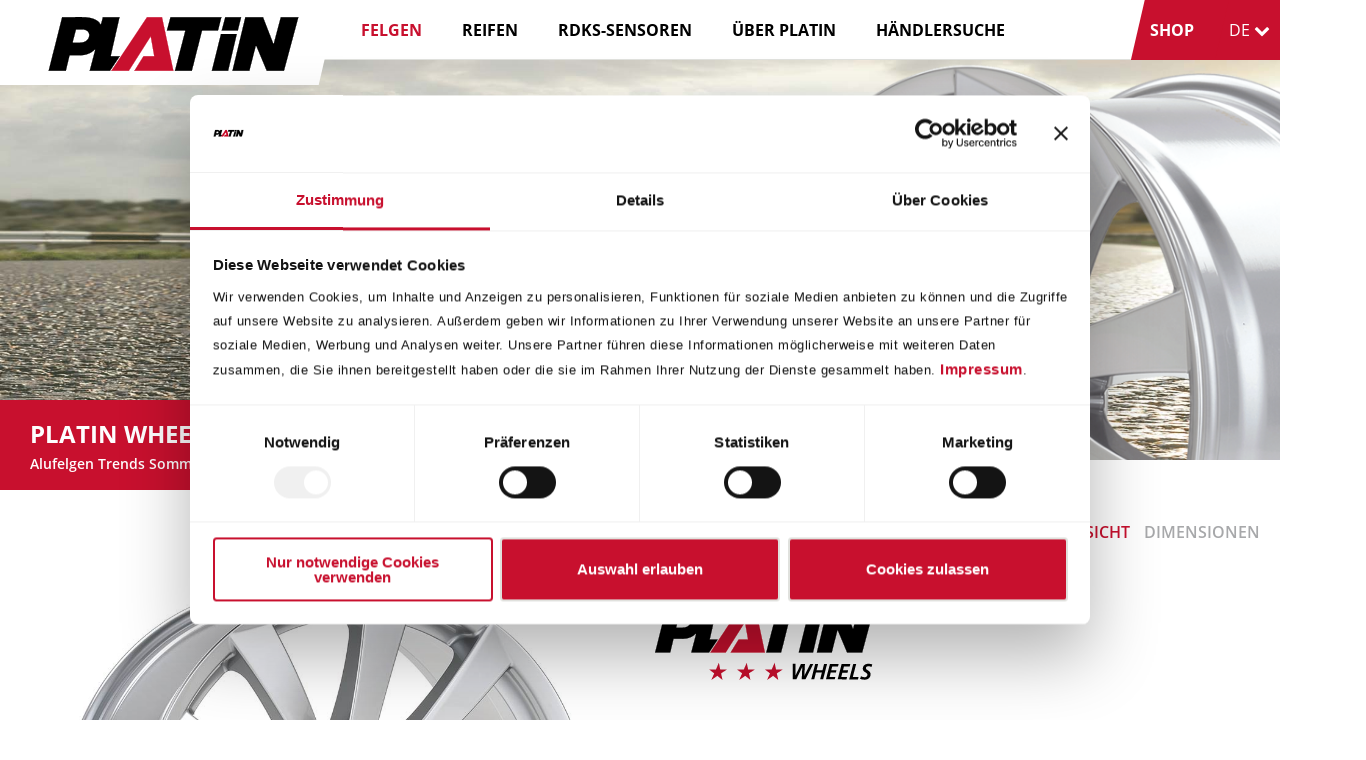

--- FILE ---
content_type: text/html; charset=utf-8
request_url: https://www.platin-wheels.com/platin-felgen/alufelge/platin-p-106-metall-silber/
body_size: 9071
content:
<!DOCTYPE html>
<html lang="de">
<head>

<meta charset="utf-8">
<!-- 
	This website is powered by TYPO3 - inspiring people to share!
	TYPO3 is a free open source Content Management Framework initially created by Kasper Skaarhoj and licensed under GNU/GPL.
	TYPO3 is copyright 1998-2026 of Kasper Skaarhoj. Extensions are copyright of their respective owners.
	Information and contribution at https://typo3.org/
-->



<title>Alufelge PLATIN P 106 metall silber | platin-wheels.com</title>
<meta name="generator" content="TYPO3 CMS" />
<meta name="description" content="PLATIN P 106 metall silber Dynamisch, stark und schick, das P 106 ist speziell konstruiert für Tesla 3 und Tesla Y. Ein Powerrad für moderne Automobile, in schwarz, grau und silber flexibel für die genannten Fahrzeugdesigns einsetzbar." />
<meta name="robots" content="INDEX,FOLLOW" />
<meta property="og:type" content="website" />
<meta name="twitter:card" content="summary" />


<link rel="stylesheet" href="/typo3temp/assets/compressed/merged-00e5684ffb8fc07255e990fe65c0afe4-803895972776d62227a9fefae9572ccc.css?1741356495" media="all">






<!--[if gte IE 9]><style type="text/css">.gradient {filter: none;}</style><![endif]--><script id="Cookiebot" src="https://consent.cookiebot.com/uc.js" data-cbid="d6b6531d-1594-4bd6-81de-4ba5d20c56b6" data-culture="DE" type="text/javascript" async></script><link rel="apple-touch-icon" sizes="120x120" href="/fav/apple-touch-icon-120x120.png"><link rel="apple-touch-icon" sizes="152x152" href="/fav/apple-touch-icon-152x152.png"><link rel="apple-touch-icon" sizes="180x180" href="/fav/apple-touch-icon-180x180.png"><link rel="icon" type="image/png" sizes="32x32" href="/fav/favicon-32x32.png"><link rel="icon" type="image/png" sizes="16x16" href="/fav/favicon-16x16.png"><link rel="manifest" href="/fav/manifest.json"><link rel="mask-icon" href="/fav/safari-pinned-tab.svg" color="#c8102e"><link rel="shortcut icon" href="/fav/favicon.ico"><meta name="apple-mobile-web-app-title" content="PLATIN"><meta name="application-name" content="PLATIN"><meta name="msapplication-config" content="/fav/browserconfig.xml"><meta name="msapplication-TileImage" content="/fav/mstile-144x144.png"><meta name="theme-color" content="#e0e1dd"><meta content="width=device-width, initial-scale=1.0" name="viewport"><!--[if lt IE 9]><script src="//cdnjs.cloudflare.com/ajax/libs/html5shiv/3.6.2/html5shiv.js"></script><script src="//s3.amazonaws.com/nwapi/nwmatcher/nwmatcher-1.2.5-min.js"></script><script src="//html5base.googlecode.com/svn-history/r38/trunk/js/selectivizr-1.0.3b.js"></script><script src="//cdnjs.cloudflare.com/ajax/libs/respond.js/1.1.0/respond.min.js"></script><![endif]--><script>
var gaProperty = 'UA-132536438-2';
var disableStr = 'ga-disable-' + gaProperty;
if (document.cookie.indexOf(disableStr + '=true') > -1) {
  window[disableStr] = true;
}
function gaOptout() {
  document.cookie = disableStr + '=true; expires=Thu, 31 Dec 2099 23:59:59 UTC; path=/';
  window[disableStr] = true;
}
</script>
<script data-ignore="1" data-cookieconsent="statistics" type="text/plain" src="https://www.googletagmanager.com/gtag/js?id=UA-132536438-2"></script>
<script data-ignore="1" data-cookieconsent="statistics" type="text/plain" src="/fileadmin/template/public/js/nachladen.js"></script>


<link rel="alternate a" href="https://www.platin-wheels.com/platin-felgen/alufelge/platin-p-106-metall-silber/" hreflang="de"><link rel="alternate" href="https://www.platin-wheels.com/en/wheels/alloy-wheel/platin-p-106-metal-silver/" hreflang="en"><link rel="alternate" href="https://www.platin-wheels.com/fr/jantes/jantes-alliage/platin-p-106-argent/" hreflang="fr"><link rel="alternate" href="https://www.platin-wheels.com/pl/platin-felgi-aluminiowe/aliaz-kola/platin-p-106-srebrny/" hreflang="pl"><link rel="alternate" href="https://www.platin-wheels.com/platin-felgen/alufelge/platin-p-106-metall-silber/" hreflang="x-default">
<link rel="canonical" href="https://www.platin-wheels.com/platin-felgen/alufelge/platin-p-106-metall-silber/"/>
</head>
<body id="page-43" class="gradient layout-0 xlang0">
<!--###DOCUMENT### Start-->



       <div class="columns small-12 hide-for-xlarge ohne_padd sticky-container"  ata-sticky-container id="stick-con">

<div id="dl-menu" class="dl-menuwrapper sticky" style="width:100%;" ata-sticky data-options="marginTop:0;" style="width:100%" data-top-anchor="1" data-btm-anchor="content:bottom">

<!--     
-->
<div id="slickbutt">
<div id="moblogo" class="hide-for-xlarge xhide-for-small small-6 columns ohne">

  
  
<div id="c1" class="columns animatedParent    columns" >

  <div class="ce-textpic ce-left ce-below  ce-below">
    

    
          
            <div class="ce-bodytext">
              



            </div>
          
      

    
      

	<div class="ce-gallery" data-ce-columns="1" data-ce-images="1">
		
		
			<div class="ce-row">
				
					
						<div class="ce-column">
							

		
<figure class="image">
	
			<a href="/">
				





<img src="/fileadmin/user_upload/graphics/platin.svg"
     data-interchange="[/fileadmin/user_upload/graphics/platin.svg, small],[/fileadmin/user_upload/graphics/platin.svg, medium],[/fileadmin/user_upload/graphics/platin.svg, large]"
     title=""
     alt=""
     class="lazyload "
  draggable="false" 
     />
  


			</a>
		
	
</figure>


	


						</div>
					
				
			</div>
		
		
	</div>



    
  </div>
  </div>




  

  
  </div> 
<div id="msprachnav">


 <!-- Get current language id, e.g. 0, 1 -->
 <!-- In my case 0 = German, 1 = English -->

<button class="button sprachbutton float-right feg_ pol dat43" type="button" data-toggle="example-dropdown-m1">
DE



<i class="fa fa-chevron-down" aria-hidden="true"></i>
</button>
<div class="dropdown-pane bottom" id="example-dropdown-m1" data-dropdown data-hover="true" data-hover-pane="true">

  
  
  
  
  
  
  <a class="sp_d sprachen0" href="/platin-felgen/alufelge/platin-p-106-metall-silber/">DE | Deutsch</a>
  <a class="sp_en sprachen0" href="/en/wheels/alloy-wheel/platin-p-106-metal-silver/">EN | English</a>
  <a class="sp_fr sprachen0" href="/fr/jantes/jantes-alliage/platin-p-106-argent/">FR | Français</a>
  <a class="sp_pl sprachen0" href="/pl/platin-felgi-aluminiowe/aliaz-kola/platin-p-106-srebrny/">PL | Polski</a>


  


  
</div>
  

</div>
<div id="slicknav" class="columns small-6">


<script>
var brand='<a class="animated nichtda fast" id="logomob" href="/"><img src="/fileadmin/user_upload/graphics/platin.svg" alt="Logo" border="0"></a>'
</script>
<ul class="slicknav-menu tz">

      
        <li class="">
          <a href="/platin-felgen/" class="zw_a active hassub poserst" >FELGEN</a>
          
            <ul class="dl-submenu">
              
                
        
        
          <li ><a href="/platin-felgen/" class="" >FELGENÜBERSICHT</a></li>
        
            
        
        
          <li ><a href="/platin-felgen/showroom/" class="" >SHOWROOM</a></li>
        
            
        
        
          <li ><a href="https://www.platin-raederkonfigurator.de/de/complete" class="" target="_blank">RÄDERKONFIGURATOR</a></li>
        
            
        
        
          <li ><a href="/platin-felgen/komplettrad/" class="" >KOMPLETTRÄDER</a></li>
        
            
        
        
          <li ><a href="https://www.platin-raederkonfigurator.de/de/certs/PLATIN" class="" target="_blank">ABE, GUTACHTEN</a></li>
        
            
        
        
          <li ><a href="/platin-felgen/felgenreinigung/" class="" >FELGENPFLEGE</a></li>
        
            
        
        
          <li ><a href="/reifen-tyres/downloads/" class="" >DOWNLOADS</a></li>
        
            
              
            </ul>
             
        </li>
      
        <li class="">
          <a href="/reifen-tyres/" class="zw_a hassub" >REIFEN</a>
          
            <ul class="dl-submenu">
              
                
        
        
          <li ><a href="/reifen-tyres/" class="" >REIFENÜBERSICHT</a></li>
        
            
        
        
          <li ><a href="https://www.platin-raederkonfigurator.de/de/tyres" class="" target="_blank">RÄDERKONFIGURATOR</a></li>
        
            
        
        
          <li ><a href="/platin-felgen/komplettrad/" class="" >KOMPLETTRÄDER</a></li>
        
            
        
        
          <li ><a href="/reifen-tyres/energielabel/" class="" >ENERGIELABEL</a></li>
        
            
        
        
          <li ><a href="/reifen-tyres/downloads/" class="" >DOWNLOADS</a></li>
        
            
        
        
          <li ><a href="/reifen-tyres/freiwilliges-austauschprogramm/" class="" >FREIWILLIGES AUSTAUSCHPROGRAMM</a></li>
        
            
              
            </ul>
             
        </li>
      
        <li class="">
          <a href="/platin-sens/" class="zw_a " >RDKS-SENSOREN</a>
          
        </li>
      
        <li class="">
          <a href="/ueber-platin/" class="zw_a hassub" >ÜBER PLATIN</a>
          
            <ul class="dl-submenu">
              
                
        
        
          <li ><a href="/ueber-platin/" class="" >35 JAHRE PLATIN</a></li>
        
            
        
        
          <li ><a href="/ueber-platin/newsletter/" class="" >NEWSLETTER</a></li>
        
            
        
        
          <li ><a href="/ueber-platin/kontakt/" class="" >KONTAKT</a></li>
        
            
        
        
          <li ><a href="/ueber-platin/verantwortung/" class="" >VERANTWORTUNG</a></li>
        
            
        
        
          <li ><a href="https://www.interpneu.de/kontakt/kundenanmeldung/" class="" target="_blank">HÄNDLER WERDEN</a></li>
        
            
              
            </ul>
             
        </li>
      
        <li class="">
          <a href="/haendlersuche/" class="zw_a " >HÄNDLERSUCHE</a>
          
        </li>
      

  
        <li class="">
          <a href="https://www.facebook.com/platinwheels" class="zw_a" target="_blank">FACEBOOK</a>
        </li>
  


      
        <li class="">
          <a href="/ueber-platin/kontakt/" class="zw_a poserst " >KONTAKT</a>
        </li>
      


      
        <li class="">
        
          <a href="javaScript: void(0);" onClick="javascript:Cookiebot.renew();$(&#039;.slicknav_btn.slicknav_open&#039;).click();" class="zw_a ">COOKIE-EINSTELLUNGEN</a>
          
        
    
        </li>
      
        <li class="">
        
          <a href="/datenschutzhinweise/" class="zw_a ">DATENSCHUTZERKLÄRUNG</a>
          
        
    
        </li>
      
        <li class="">
        
          <a href="/rechtliche-hinweise/verantwortung/" class="zw_a ">VERANTWORTUNG</a>
          
        
    
        </li>
      
        <li class="">
        
          <a href="/impressum/" class="zw_a ">IMPRESSUM</a>
          
        
    
        </li>
      
        <li class="">
        
          <a href="/rechtliche-hinweise/barrierefreiheitserklaerung/" class="zw_a ">BARRIEREFREIHEITSERKLÄRUNG</a>
          
        
    
        </li>
      

  
  
</ul>


  </div>
  </div>
  </div>
  </div>

<div class="seite-wrapper" >


        <header >
    <div class="row expanded">

    <div class="row toprow">
           <div id="logo" class="large-4 medium-10 small-9 columns show-for-xlarge">
       
            <div class="columns show-for-xlarge large-12">

  
  
<div id="c1" class="columns animatedParent    columns" >

  <div class="ce-textpic ce-left ce-below  ce-below">
    

    
          
            <div class="ce-bodytext">
              



            </div>
          
      

    
      

	<div class="ce-gallery" data-ce-columns="1" data-ce-images="1">
		
		
			<div class="ce-row">
				
					
						<div class="ce-column">
							

		
<figure class="image">
	
			<a href="/">
				





<img src="/fileadmin/user_upload/graphics/platin.svg"
     data-interchange="[/fileadmin/user_upload/graphics/platin.svg, small],[/fileadmin/user_upload/graphics/platin.svg, medium],[/fileadmin/user_upload/graphics/platin.svg, large]"
     title=""
     alt=""
     class="lazyload "
  draggable="false" 
     />
  


			</a>
		
	
</figure>


	


						</div>
					
				
			</div>
		
		
	</div>



    
  </div>
  </div>




  
</div>
     
            </div>
            
        <div class="show-for-xlarge large-12 columns float-right">
    <div data-sticky-container>
  <div class="title-bar sticky" data-sticky data-options="marginTop:0;" style="width:100%">
 <div id="menu_oben" class="title-bar-left bgnav large-12 large-centered">



<nav class="nav-main">


    <ul class="sf-menu sf-navbar lop">
      
        
        
          
        <li class="active hassub poserst erste li_6">
          <a href="/platin-felgen/" class="zw_a" >FELGEN</a>
          
      <div class="pid row" id="pid_6">
    
    

<!--title
description
link
-->
      <div class="innerpid" style="background:url(/fileadmin/user_upload/slides/nav-wheels.jpg) no-repeat right 0;" data-kl="6">
        <div class="columns large-3 imgnav-outer">
        <div class="nav-main"><ul>
              
                
                  
              <li><a class="" href="/platin-felgen/" >
        FELGENÜBERSICHT</a>
          
              </li>  
        
      
                  
              <li><a class="" href="/platin-felgen/showroom/" >
        SHOWROOM</a>
          
              </li>  
        
      
                  
              <li><a class="" href="https://www.platin-raederkonfigurator.de/de/complete" target="_blank">
        RÄDERKONFIGURATOR</a>
          
              </li>  
        
      
                  
              <li><a class="" href="/platin-felgen/komplettrad/" >
        KOMPLETTRÄDER</a>
          
              </li>  
        
      
                  
              <li><a class="" href="https://www.platin-raederkonfigurator.de/de/certs/PLATIN" target="_blank">
        ABE, GUTACHTEN</a>
          
              </li>  
        
      
                  
              <li><a class="" href="/platin-felgen/felgenreinigung/" >
        FELGENPFLEGE</a>
          
              </li>  
        
      
                  
              <li><a class="" href="/reifen-tyres/downloads/" >
        DOWNLOADS</a>
          
              </li>  
        
      
    
  </ul>
      </div>
      </div>
      <div class="large-9 columns right">
        <div class="subnavteaser"><table border="0"><tr><td><h2>QUALITÄT TRIFFT DESIGN - AUF HÖCHSTEM NIVEAU</h2></td></tr>
    <tr><td><p>PLATIN Räder glänzen durch ihr faszinierendes Design und Ihre Qualität - produziert in den Werken von renommierten Herstellern der Erstausrüstung und selbstverständlich ausnahmslos TÜV-geprüft.
</p>
<p>&nbsp;</p></td></tr>
    <tr><td class="unten"><span class="qteaserdiv">
                <a href="/platin-felgen/" title="QUALITÄT TRIFFT DESIGN - AUF HÖCHSTEM NIVEAU" class="teaser">PLATIN WHEELS</a></span></td></tr>
  </table>
    </div>
        
    </div>
      </div>
      </div>
      
          </li>
		  
            
        
        
          
        <li class="hassub erste li_4">
          <a href="/reifen-tyres/" class="zw_a" >REIFEN</a>
          
      <div class="pid row" id="pid_4">
    
    

<!--title
description
link
-->
      <div class="innerpid" style="background:url(/fileadmin/user_upload/slides/nav-tyres.jpg) no-repeat right 0;" data-kl="4">
        <div class="columns large-3 imgnav-outer">
        <div class="nav-main"><ul>
              
                
                  
              <li><a class="" href="/reifen-tyres/" >
        REIFENÜBERSICHT</a>
          
              </li>  
        
      
                  
              <li><a class="" href="https://www.platin-raederkonfigurator.de/de/tyres" target="_blank">
        RÄDERKONFIGURATOR</a>
          
              </li>  
        
      
                  
              <li><a class="" href="/platin-felgen/komplettrad/" >
        KOMPLETTRÄDER</a>
          
              </li>  
        
      
                  
              <li><a class="" href="/reifen-tyres/energielabel/" >
        ENERGIELABEL</a>
          
              </li>  
        
      
                  
              <li><a class="" href="/reifen-tyres/downloads/" >
        DOWNLOADS</a>
          
              </li>  
        
      
                  
              <li><a class="" href="/reifen-tyres/freiwilliges-austauschprogramm/" >
        FREIWILLIGES AUSTAUSCHPROGRAMM</a>
          
              </li>  
        
      
    
  </ul>
      </div>
      </div>
      <div class="large-9 columns right">
        <div class="subnavteaser"><table border="0"><tr><td><h2>TECHNIK - AUSDAUER - PERFORMANCE</h2></td></tr>
    <tr><td><p>PLATIN-Reifen sind hochwertige Qualitätsreifen mit einem ausgezeichneten Preis-Leistungs-verhältnis. Entwickelt auf neuestem technologischen Stand und produziert in den modernen Fertigungswerken namhafter Reifenhersteller
</p>
<p>&nbsp;</p></td></tr>
    <tr><td class="unten"><span class="qteaserdiv">
                <a href="/reifen-tyres/" title="TECHNIK - AUSDAUER - PERFORMANCE" class="teaser">PLATIN TYRES</a></span></td></tr>
  </table>
    </div>
        
    </div>
      </div>
      </div>
      
          </li>
		  
            
        
        
          
        <li class=" erste li_232">
          <a href="/platin-sens/" class="zw_a" >RDKS-SENSOREN</a>
          
          </li>
		  
            
        
        
          
        <li class="hassub erste li_19">
          <a href="/ueber-platin/" class="zw_a" >ÜBER PLATIN</a>
          
      <div class="pid row" id="pid_19">
    
    

<!--title
description
link
-->
      <div class="innerpid" style="background:url(/fileadmin/user_upload/slides/nav-platin-de.jpg) no-repeat right 0;" data-kl="19">
        <div class="columns large-3 imgnav-outer">
        <div class="nav-main"><ul>
              
                
                  
              <li><a class="" href="/ueber-platin/" >
        35 JAHRE PLATIN</a>
          
              </li>  
        
      
                  
              <li><a class="" href="/ueber-platin/newsletter/" >
        NEWSLETTER</a>
          
              </li>  
        
      
                  
              <li><a class="" href="/ueber-platin/kontakt/" >
        KONTAKT</a>
          
              </li>  
        
      
                  
              <li><a class="" href="/ueber-platin/verantwortung/" >
        VERANTWORTUNG</a>
          
              </li>  
        
      
                  
              <li><a class="" href="https://www.interpneu.de/kontakt/kundenanmeldung/" target="_blank">
        HÄNDLER WERDEN</a>
          
              </li>  
        
      
    
  </ul>
      </div>
      </div>
      <div class="large-9 columns right">
        <div class="subnavteaser"><table border="0"><tr><td><h2>PLATIN - DIE ERFOLGSMARKE</h2></td></tr>
    <tr><td><p>Seit 1987 steht PLATIN für faszinierendes Räderdesign und innovative Reifentechnologie zu einem ausgezeichneten Preis-/Leistungsverhältnis.
</p>
<p>&nbsp;</p></td></tr>
    <tr><td class="unten"><span class="qteaserdiv">
                <a href="/ueber-platin/" title="PLATIN - DIE ERFOLGSMARKE" class="teaser">DIE MARKE PLATIN</a></span></td></tr>
  </table>
    </div>
        
    </div>
      </div>
      </div>
      
          </li>
		  
            
        
        
          
        <li class=" erste li_5">
          <a href="/haendlersuche/" class="zw_a" >HÄNDLERSUCHE</a>
          
          </li>
		  
            
    <li id="li_diff" class="erste li_diff"></li>
  
    <li class="shop erste"><a href="http://shop.reifen1plus.de" target="_blank">SHOP</a></li>
  
   
          <li class="sprach erste"><button class="button sprachbutton float-right" type="button" data-toggle="example-dropdown-1">
DE



  <i class="fa fa-chevron-down" aria-hidden="true"></i>
</button>
<div class="dropdown-pane bottom" id="example-dropdown-1" data-dropdown data-hover="true" data-hover-pane="true">
    
  <a class="sp_d sprachen0" href="/platin-felgen/alufelge/platin-p-106-metall-silber/">DE | Deutsch</a>
  <a class="sp_en sprachen0" href="/en/wheels/alloy-wheel/platin-p-106-metal-silver/">EN | English</a>
  <a class="sp_fr sprachen0" href="/fr/jantes/jantes-alliage/platin-p-106-argent/">FR | Français</a>
  <a class="sp_pl sprachen0" href="/pl/platin-felgi-aluminiowe/aliaz-kola/platin-p-106-srebrny/">PL | Polski</a>
  

</div>
</li>
   
    </ul>
              
</nav>


  
    </div>        
            
        </div>
        </div>
    </div>
        </div>
        <div id="hgtoprechts"></div>
        

        </div>

        </header>
        <section id="secinhalt">
               <div id="headerbild">
                    				
<div id="c215" class="row slider_con expanded ">

<div class="orbit vollslider" role="region" aria-label="Neu Headerbild" data-orbit data-options="animInFromLeft:slide-in-left; animInFromRight:slide-in-right; animOutToLeft:slide-out-left; animOutToRight:slide-out-right; data-next-class:orbit-next touch;">

<ul class="orbit-container">
<div class="vgbild" style="background:url(/fileadmin/_processed_/b/0/csm_106010_1d1f0a1dcc.png) no-repeat scroll 0% 0%;">

<img src="/fileadmin/_processed_/b/0/csm_106010_4aa7f2293c.png" alt="vgbild">
</div>




    
			
	


  <li class="orbit-slide">


<div class="li_orbit_con">
    <img src="/fileadmin/_processed_/4/e/csm_bg-wheels_ee2bd9a834.jpg"
    data-interchange="[/fileadmin/_processed_/4/e/csm_bg-wheels_ed30ada4a4.jpg, small],[/fileadmin/_processed_/4/e/csm_bg-wheels_42eb9ecc9b.jpg, medium],[/fileadmin/user_upload/slides/bg-wheels.jpg, large]" style="width:100%"
    alt="Headerbild Einzelfelge 1" 
    >
</div>



    
    <figcaption class="orbit-caption"><div class="row untereinander">

  <div class="columns large-12 center">PLATIN WHEELS</div>
  
  
  <div class="columns large-12 center klein">Alufelgen Trends Sommer 2024</div>
  
  </div>
  
  
  </figcaption>  


</li> 
  

		
</ul>


</div>
</div>

               </div>
          

               <div id="inhalte" class="">
                    				




<div id="c217" class="row slider_con expanded gradient felgen ">
<div class="row">
  <div class="column anker right">
  <a href="#uebersicht">ÜBERSICHT</a>
    <a href="#dimensionen" class="colorg">DIMENSIONEN</a>
 </div>
<a name="uebersicht"></a>

<div class="column large-6 medium-7 rando50">
  
<div id="ddrehfelge1" class="drehmich">
<img id="drehfelge712" src="/fileadmin/user_upload/wheels/set/106010/05.jpg" width="100%" height="100%" alt="" border="0" />
  <script type="text/javascript">
  wheelshow=1;
  
  id="712";

  function Wechsel1()
  {
    $("#Wbolt").text("5");
       $("#ddrehfelge" + wheelshow).addClass("hidden");
       $(".zeiglk" + wheelshow).removeClass("aktiv");
       wheelshow=1;
       $("#ddrehfelge" + wheelshow).removeClass("hidden");

       $(".zeiglk1").addClass("aktiv");
    $("#drehfelge712").src="/fileadmin/user_upload/wheels/set/106010/05.jpg";
       $("#drehfelge712").reel({
        images: ["/fileadmin/user_upload/wheels/set/106010/01.jpg","/fileadmin/user_upload/wheels/set/106010/02.jpg","/fileadmin/user_upload/wheels/set/106010/03.jpg","/fileadmin/user_upload/wheels/set/106010/04.jpg","/fileadmin/user_upload/wheels/set/106010/05.jpg","/fileadmin/user_upload/wheels/set/106010/06.jpg","/fileadmin/user_upload/wheels/set/106010/07.jpg"],
        frames: 7,
        frame: 5,
        revolution: 300,
        footage: 7,
        clickfree: true,
        loops: false,
        cursor:"col-resize"
      });
  }

  </script>
<img src="/fileadmin/user_upload/graphics/icn-180.png" alt="180°"  class="icn-dreh"/>
</div>



<br clear="all">
<div class="text_butt_div p_kl">

  Die Abbildung zeigt eine
   <span id="Wbolt">5</span>
  -Loch Felge in der Größe
   19 
  Zoll.


</div>

</div>
<div class="column large-6 medium-5 rando50">
<img src="/fileadmin/user_upload/graphics/platin-wheels.svg" alt="Platin Wheels"  class="wheel_logo"/>
<h2>PLATIN <span class="schriftrot">P 106</span></h2>
<h3>metall silber</h3>
<img src="/fileadmin/user_upload/graphics/icn-summer-o.svg" width="50" height="50" alt="Sommer" title="" />

<img src="/fileadmin/user_upload/graphics/icn-winter-o.svg" width="50" height="50" alt="Winter" title="Die Alufelge ist für den Winterbetrieb geeignet" data-tooltip aria-haspopup="true" class="has-tip right p_icon" data-disable-hover="false" />



<img src="/fileadmin/user_upload/graphics/icn-ece-o.svg" width="50" height="50" alt="Ece" title="ECE-Gutachten für diverse Fahrzeuge." data-tooltip aria-haspopup="true" class="has-tip right p_icon" data-disable-hover="false" />



    <h3>
      Sonderrad für Tesla 3 und Tesla Y
    </h3>

<p>Dynamisch, stark und schick, das P 106 ist speziell konstruiert für Tesla 3 und Tesla Y. Ein Powerrad für moderne Automobile, in schwarz, grau und silber flexibel für die genannten Fahrzeugdesigns einsetzbar.</p>







<br clear="all">
</div>
</div>
<div class="felge_ueber">  

<div id="felgevor">
<a href="/platin-felgen/alufelge/platin-p-113-silber/">
<img alt="" src="/fileadmin/user_upload/graphics/arrow-l.svg">
</a>
</div>


<div id="felgenach">
<a href="/platin-felgen/alufelge/platin-p-99-platinium-silber/">
<img alt="" src="/fileadmin/user_upload/graphics/arrow-r.svg">
</a>
</div>

</div>
  </div>

<a name="dimensionen"></a>
<div id="c2217" class="row slider_con expanded grey-bg felgen gradient "><div class="row">
<div class="column large-6">
<h4>FELGENGRÖSSEN UND LOCHKREISE
</h4>
  <div class="reifen_tabs clumn">
  <h3><span class="platin">PLATIN <span class="schriftrot">P 106</span></span>, metall silber</h3>
  <ul>

    
          
<span class="hidden count1" ></span>

  
    <li><a href="#tabs-0"><table class="inch"><tr><td>19&#34;</td></tr></table></a></li>
            
</ul>


  <div id="tabs-0">
    <div class="reifen_eigen_l felgen_loch row">
  
     <span class="row">
      <div class="dimension ueber small-3 medium-2">Felgengröße</div>
      <div class="lochkreise ueber small-9 medium-10">Lochkreise</div>
</span>

<span data-equalizer="equaf_0" class="row">
    <div class="dimension small-3 medium-2" data-equalizer-watch="equaf_0">
      <div class="bolt">9,5 x 19</div>
    </div>

    <div class="lochkreis small-9 medium-10" data-equalizer-watch="equaf_0">
      <div class="bolt">5/114,3</div>
      <div class="bolt"></div>      
      <div class="bolt"></div>
      <div class="bolt"></div>
      <div class="bolt"></div>
      <div class="bolt"></div>
      <div class="bolt"></div>
      <div class="bolt"></div>
      <div class="bolt"></div>
      <div class="bolt"></div>
      <div class="bolt"></div>
      <div class="bolt"></div>
      <div class="bolt"></div>
    </div>

    </span>
            
  </div>
</div>

  
</div>
<span class="qteaserdiv ">
<a href="http://www.platin-raederkonfigurator.de/de/certs/PLATIN/" alt="ABE/Gutachten" target="_blank" class="teaser">
ABE/Gutachten</a>
</span>

</div>
<div class="column large-6 smalltopmargin" data-equalize-by-row="true" data-equalizer="equa_712">

<h4>DESIGNVARIANTEN
</h4>
  

<div class="column large-4 medium-4 vardetail wheelimg">
<table class="wheelvar" data-equalizer-watch="equa_712">
<tr><td valign="top">
<img src="/fileadmin/_processed_/c/3/csm_106040_39ee7df7a2.png" alt="diamant schwarz" />
<img src="/fileadmin/user_upload/graphics/icn-winter-o.svg" width="30" height="30" alt="Winter" class="neu_img" title="Die Alufelge ist für den Winterbetrieb geeignet" />
</td></tr>
<tr><td valign="bottom"><p>diamant schwarz</p>
<span class="qteaserdiv ">
<a href="/platin-felgen/alufelge/platin-p-106-diamant-schwarz/" title="diamant schwarz" class="teaser">
  DETAILS
</a>  
</span>
</td></tr>
</table>
</div>

<div class="column large-4 medium-4 vardetail wheelimg">
<table class="wheelvar" data-equalizer-watch="equa_712">
<tr><td valign="top">
<img src="/fileadmin/_processed_/1/1/csm_106020_14a95e2175.png" alt="dark anthrazit" />
<img src="/fileadmin/user_upload/graphics/icn-winter-o.svg" width="30" height="30" alt="Winter" class="neu_img" title="Die Alufelge ist für den Winterbetrieb geeignet" />
</td></tr>
<tr><td valign="bottom"><p>dark anthrazit</p>
<span class="qteaserdiv ">
<a href="/platin-felgen/alufelge/platin-p-106-grey/" title="dark anthrazit" class="teaser">
  DETAILS
</a>  
</span>
</td></tr>
</table>
</div>


</div>
</div>
</div>

<div id="c3_217" class="row slider_con expanded gradient felgen ">
<div class="row">
<div class="column large-6 medium-6">
<span class="text_butt_div">
<p>Welche Felgengröße benötige ich?</p>
<span class="teaserdiv ">
  

<a href="https://www.platin-raederkonfigurator.de/de" alt="RÄDERKONFIGURATOR" target="_blank" class="teaser">RÄDERKONFIGURATOR</a>
          
      
</span>
</span>

</div>

</div>
</div>


               </div>
  
        </section>
        <footer>
                <div id="footer" class="row expanded">
                <div class="row o_padding" >
    				
<div class="columns small-12">
  <div id="footerlogo">
    
			

  
  
<div id="c208" class="columns animatedParent  show-for-medium  columns large-12 medium-12 small-12" >

  <div class="ce-textpic ce-center ce-above  ce-above">
    
      

	<div class="ce-gallery" data-ce-columns="1" data-ce-images="1">
		
			<div class="ce-outer">
				<div class="ce-inner">
		
		
			<div class="ce-row">
				
					
						<div class="ce-column">
							

		
<figure class="image">
	
			<a href="/">
				





<img src="/fileadmin/user_upload/graphics/platin.svg"
     data-interchange="[/fileadmin/user_upload/graphics/platin.svg, small],[/fileadmin/user_upload/graphics/platin.svg, medium],[/fileadmin/user_upload/graphics/platin.svg, large]"
     title=""
     alt=""
     class="lazyload "
  draggable="false" 
     />
  


			</a>
		
	
</figure>


	


						</div>
					
				
			</div>
		
		
				</div>
			</div>
		
	</div>



    

    
          
      

    
  </div>
  </div>




  

		
    </div>
<div id="footerbuttons">
    
			
	

        


        <div class="button-wrapper  align-self-bottom clear columns   " id="c205">
	<div class="ce-bodytext ">
		<span class="gteaserdiv ">
                <a href="/ueber-platin/newsletter/" title="Newsletter" class="teaser">Newsletter</a>
        </span>
    </div>
    </div>

		



		
			
	

        


        <div class="button-wrapper  align-self-bottom clear columns   " id="c206">
	<div class="ce-bodytext ">
		<span class="gteaserdiv ">
                <a href="https://www.facebook.com/platinwheels" title="Facebook" target="_blank" class="teaser" rel="noreferrer">Facebook</a>
        </span>
    </div>
    </div>

		



		
			
	

        


        <div class="button-wrapper  align-self-bottom clear columns   " id="c207">
	<div class="ce-bodytext ">
		<span class="gteaserdiv ">
                <a href="/ueber-platin/kontakt/" title="Kontakt" class="teaser">Kontakt</a>
        </span>
    </div>
    </div>

		



		
    </div>
</div>
				
<div id="c203" class="row kanimatedParent kanimateOnce expanded        default" 
style=" ">
<div class="row " > 
      
        
      
</div>
</div>

<!--                        <div class="large-12 medium-12 small-12 columns">
              <div class="row" data-equalizer >				
<div class="columns small-12">
  <div id="footerlogo">
    
			

  
  
<div id="c208" class="columns animatedParent  show-for-medium  columns large-12 medium-12 small-12" >

  <div class="ce-textpic ce-center ce-above  ce-above">
    
      

	<div class="ce-gallery" data-ce-columns="1" data-ce-images="1">
		
			<div class="ce-outer">
				<div class="ce-inner">
		
		
			<div class="ce-row">
				
					
						<div class="ce-column">
							

		
<figure class="image">
	
			<a href="/">
				





<img src="/fileadmin/user_upload/graphics/platin.svg"
     data-interchange="[/fileadmin/user_upload/graphics/platin.svg, small],[/fileadmin/user_upload/graphics/platin.svg, medium],[/fileadmin/user_upload/graphics/platin.svg, large]"
     title=""
     alt=""
     class="lazyload "
  draggable="false" 
     />
  


			</a>
		
	
</figure>


	


						</div>
					
				
			</div>
		
		
				</div>
			</div>
		
	</div>



    

    
          
      

    
  </div>
  </div>




  

		
    </div>
<div id="footerbuttons">
    
			
	

        


        <div class="button-wrapper  align-self-bottom clear columns   " id="c205">
	<div class="ce-bodytext ">
		<span class="gteaserdiv ">
                <a href="/ueber-platin/newsletter/" title="Newsletter" class="teaser">Newsletter</a>
        </span>
    </div>
    </div>

		



		
			
	

        


        <div class="button-wrapper  align-self-bottom clear columns   " id="c206">
	<div class="ce-bodytext ">
		<span class="gteaserdiv ">
                <a href="https://www.facebook.com/platinwheels" title="Facebook" target="_blank" class="teaser" rel="noreferrer">Facebook</a>
        </span>
    </div>
    </div>

		



		
			
	

        


        <div class="button-wrapper  align-self-bottom clear columns   " id="c207">
	<div class="ce-bodytext ">
		<span class="gteaserdiv ">
                <a href="/ueber-platin/kontakt/" title="Kontakt" class="teaser">Kontakt</a>
        </span>
    </div>
    </div>

		



		
    </div>
</div>
				
<div id="c203" class="row kanimatedParent kanimateOnce expanded        default" 
style=" ">
<div class="row " > 
      
        
      
</div>
</div>
</div>
                        </div>
1-->                </div>
<!--                <div class="row">
                        <div class="large-12 medium-12 small-12 columns footer400">
              
                        </div>
                </div> 
2-->
                <div class="row expanded grey-bg">
                        <div class="large-11 large-centered medium-12 small-12 noborder columns">
                          <span class="footercopy">&copy; 2026 INTERPNEU HANDELSGESELLSCHAFT mbH</span><span class="footernav">
                          

  
        
    <span>Ι&nbsp;</span><a href="javaScript: void(0);" onClick="javascript:Cookiebot.renew();$(&#039;.slicknav_btn.slicknav_open&#039;).click();" class="zw_a ">COOKIE-EINSTELLUNGEN</a>
          
        
    
        
    <span>Ι&nbsp;</span><a href="/datenschutzhinweise/" class="1" >DATENSCHUTZERKLÄRUNG</a>
        
    
        
    <span>Ι&nbsp;</span><a href="/rechtliche-hinweise/verantwortung/" class="1" >VERANTWORTUNG</a>
        
    
        
    <span>Ι&nbsp;</span><a href="/impressum/" class="1" >IMPRESSUM</a>
        
    
        
    <span>Ι&nbsp;</span><a href="/rechtliche-hinweise/barrierefreiheitserklaerung/" class="1" >BARRIEREFREIHEITSERKLÄRUNG</a>
        
    

</span>
                          
                        </div>
                </div>

          </div>
        </footer>
  
<div class="reveal large" id="EUModal" data-reveal>
  <span class="closer" data-close aria-label="Close modal"><img src="/fileadmin/user_upload/graphics/icn-close-r.svg" /></span>
  				
<div id="c1810" class="row kanimatedParent kanimateOnce expanded    rand_u25_o    default" 
style=" ">
<div class="row " > 
      
        
			

  
  
<div id="c1817" class="columns animatedParent    columns large-12 medium-12 small-12" >

  <div class="ce-textpic ce-left ce-intext  ce-intext">
    
      

	<div class="ce-gallery" data-ce-columns="1" data-ce-images="1">
		
		
			<div class="ce-row">
				
					
						<div class="ce-column">
							

		
<figure class="image">
	
			
					





<img src="/fileadmin/user_upload/graphics/icn-dis-i.svg"
     data-interchange="[/fileadmin/user_upload/graphics/icn-dis-i.svg, small],[/fileadmin/user_upload/graphics/icn-dis-i.svg, medium],[/fileadmin/user_upload/graphics/icn-dis-i.svg, large]"
     title=""
     alt=""
     class="lazyload "
  draggable="false" 
     />
  


				
		
	
</figure>


	


						</div>
					
				
			</div>
		
		
	</div>



    

    
        <div class="ce-bodytext">
            

	
			



    <h2>EU-Energielabel für Reifen</h2>
  
  
  

			



			



	



          <p>Das EU-Reifenlabel ermöglicht, sich bewusst für kraftstoffeffizientere Reifen zu entscheiden. Dies kann sich deutlich kostenwirksam und emissionssenkend auswirken. Verbesserte Nasshaftung bedeutet mehr Verkehrssicherheit, während Informationen zum Vorbeifahrgeräusch dazu beitragen können, die verkehrsbedingte Lärmbelästigung zu verringern.</p>
<p><strong>Die&nbsp;tatsächliche Kraftstoffeinsparung&nbsp;und die&nbsp;Verkehrssicherheit&nbsp;sind in hohem Maße von der eigenen Fahrweise abhängig, sowie speziell durch&nbsp;folgende Umstände:</strong></p><ul> 	<li>Der Kraftstoffverbrauch kann durch umweltschonende Fahrweise erheblich reduziert werden.</li> 	<li>Zur Verbesserung der Kraftstoffeffizienz und der Nasshaftung ist der Reifendruck regelmäßig zu prüfen.</li> 	<li>Die Anhaltewege müssen immer beachtet werden.</li> </ul>
        </div>
      

    
  </div>
  </div>




  

		
			

  

    <hr class="ce-div" />





  

		
			

  
  
<div id="c1818" class="columns animatedParent    columns large-12 medium-12 small-12" >

  <div class="ce-textpic ce-left ce-intext ce-nowrap  ce-intext ce-nowrap">
    
      

	<div class="ce-gallery" data-ce-columns="1" data-ce-images="1">
		
		
			<div class="ce-row">
				
					
						<div class="ce-column">
							

		
<figure class="image">
	
			
					





<img src="/fileadmin/user_upload/graphics/icn-big-fuel.svg"
     data-interchange="[/fileadmin/user_upload/graphics/icn-big-fuel.svg, small],[/fileadmin/user_upload/graphics/icn-big-fuel.svg, medium],[/fileadmin/user_upload/graphics/icn-big-fuel.svg, large]"
     title=""
     alt=""
     class="lazyload "
  draggable="false" 
     />
  


				
		
	
</figure>


	


						</div>
					
				
			</div>
		
		
	</div>



    

    
        <div class="ce-bodytext">
            

	
			



    <h3>Kraftstoffeffizienzklasse</h3>
  
  
  

			



			



	



          <p>Ein reduzierter Rollwiderstand spart Kraftstoff und CO<sup>2</sup>. Die Bewertung wird in Klasse A bis&nbsp;Klasse E angegeben.</p>
        </div>
      

    
  </div>
  </div>




  

		
			

  
  
<div id="c1819" class="columns animatedParent    columns large-12 medium-12 small-12" >

  <div class="ce-textpic ce-left ce-intext ce-nowrap  ce-intext ce-nowrap">
    
      

	<div class="ce-gallery" data-ce-columns="1" data-ce-images="1">
		
		
			<div class="ce-row">
				
					
						<div class="ce-column">
							

		
<figure class="image">
	
			
					





<img src="/fileadmin/user_upload/graphics/icn-big-wet.svg"
     data-interchange="[/fileadmin/user_upload/graphics/icn-big-wet.svg, small],[/fileadmin/user_upload/graphics/icn-big-wet.svg, medium],[/fileadmin/user_upload/graphics/icn-big-wet.svg, large]"
     title=""
     alt=""
     class="lazyload "
  draggable="false" 
     />
  


				
		
	
</figure>


	


						</div>
					
				
			</div>
		
		
	</div>



    

    
        <div class="ce-bodytext">
            

	
			



    <h3>Nasshaftungsklasse</h3>
  
  
  

			



			



	



          <p>Die Nasshaftungsleistung ist in die Klassen A bis E unterteilt. Die Nasshaftung ist entscheidend&nbsp;für die Fahrsicherheit, z. B. kann die Bremswegdifferenz zwischen A und E 18 m&nbsp;betragen.</p>
        </div>
      

    
  </div>
  </div>




  

		
			

  
  
<div id="c1820" class="columns animatedParent    columns large-12 medium-12 small-12" >

  <div class="ce-textpic ce-left ce-intext ce-nowrap  ce-intext ce-nowrap">
    
      

	<div class="ce-gallery" data-ce-columns="1" data-ce-images="1">
		
		
			<div class="ce-row">
				
					
						<div class="ce-column">
							

		
<figure class="image">
	
			
					





<img src="/fileadmin/user_upload/graphics/icn-big-noise.svg"
     data-interchange="[/fileadmin/user_upload/graphics/icn-big-noise.svg, small],[/fileadmin/user_upload/graphics/icn-big-noise.svg, medium],[/fileadmin/user_upload/graphics/icn-big-noise.svg, large]"
     title=""
     alt=""
     class="lazyload "
  draggable="false" 
     />
  


				
		
	
</figure>


	


						</div>
					
				
			</div>
		
		
	</div>



    

    
        <div class="ce-bodytext">
            

	
			



    <h3>Rollgeräuschklasse</h3>
  
  
  

			



			



	



          <p>Auf dem Label wird die Lautstärke in dB angezeigt und in die Klassen A (leiser), B, C (lauter)&nbsp;eingeteilt. Die Geräuschemission der Reifen wirkt sich auf die Gesamtlautstärke des Fahrzeugs&nbsp;aus.</p>
        </div>
      

    
  </div>
  </div>




  

		
			

  
  
<div id="c1821" class="columns animatedParent    columns large-12 medium-12 small-12" >

  <div class="ce-textpic ce-left ce-intext ce-nowrap  ce-intext ce-nowrap">
    
      

	<div class="ce-gallery" data-ce-columns="1" data-ce-images="1">
		
		
			<div class="ce-row">
				
					
						<div class="ce-column">
							

		
<figure class="image">
	
			
					





<img src="/fileadmin/user_upload/graphics/icn-big-snow.svg"
     data-interchange="[/fileadmin/user_upload/graphics/icn-big-snow.svg, small],[/fileadmin/user_upload/graphics/icn-big-snow.svg, medium],[/fileadmin/user_upload/graphics/icn-big-snow.svg, large]"
     title=""
     alt=""
     class="lazyload "
  draggable="false" 
     />
  


				
		
	
</figure>


	


						</div>
					
				
			</div>
		
		
	</div>



    

    
        <div class="ce-bodytext">
            

	
			



    <h3>Schneegriffigkeit</h3>
  
  
  

			



			



	



          <p>Das Schneesymbol bestätigt, dass der Reifen bei Schneetests die 3PMSF-Grenzwerte einhält&nbsp;(Typgenehmigung).</p>
        </div>
      

    
  </div>
  </div>




  

		
			

  

    <hr class="ce-div" />





  

		
			
	

        


        <div class="button-wrapper  self-center align-self-bottom clear columns   " id="c1823">
	<div class="ce-bodytext  text-center">
		<span class="teaserdiv ">
                <a href="/reifen-tyres/energielabel/" title="MEHR ZUM ENERGIELABEL" class="teaser">MEHR ZUM ENERGIELABEL</a>
        </span>
    </div>
    </div>

		



		
      
</div>
</div>

  </div>
<div id="load_overlay">
<i aria-hidden="true" class="fa fa-spinner fa-spin"></i>
</div>
  
</div>


<!--###DOCUMENT### Ende-->
<script id="powermail_conditions_container" data-condition-uri="https://www.platin-wheels.com/platin-felgen/alufelge/%3Ftype=3132"></script>

<script src="/typo3temp/assets/compressed/merged-77ea32f23ca45c18df955a52cba36739-cb1a882df43ff3c882290926a5445bac.js?1703244335" type="text/javascript"></script>


</body>
</html>

--- FILE ---
content_type: text/css; charset=utf-8
request_url: https://www.platin-wheels.com/typo3temp/assets/compressed/merged-00e5684ffb8fc07255e990fe65c0afe4-803895972776d62227a9fefae9572ccc.css?1741356495
body_size: 33236
content:
.ce-align-left{text-align:left;}.ce-align-center{text-align:center;}.ce-align-right{text-align:right;}.ce-table td,.ce-table th{vertical-align:top;}.ce-textpic,.ce-image,.ce-nowrap .ce-bodytext,.ce-gallery,.ce-row,.ce-uploads li,.ce-uploads div{overflow:hidden;}.ce-left .ce-gallery,.ce-column{float:left;}.ce-center .ce-outer{position:relative;float:right;right:50%;}.ce-center .ce-inner{position:relative;float:right;right:-50%;}.ce-right .ce-gallery{float:right;}.ce-gallery figure{display:table;margin:0;}.ce-gallery figcaption{display:table-caption;caption-side:bottom;}.ce-gallery img{display:block;}.ce-gallery iframe{border-width:0;}.ce-border img,.ce-border iframe{border:2px solid #000000;padding:0px;}.ce-intext.ce-right .ce-gallery,.ce-intext.ce-left .ce-gallery,.ce-above .ce-gallery{margin-bottom:10px;}.ce-image .ce-gallery{margin-bottom:0;}.ce-intext.ce-right .ce-gallery{margin-left:10px;}.ce-intext.ce-left .ce-gallery{margin-right:10px;}.ce-below .ce-gallery{margin-top:10px;}.ce-column{margin-right:10px;}.ce-column:last-child{margin-right:0;}.ce-row{margin-bottom:10px;}.ce-row:last-child{margin-bottom:0;}.ce-above .ce-bodytext{clear:both;}.ce-intext.ce-left ol,.ce-intext.ce-left ul{padding-left:40px;overflow:auto;}.ce-headline-left{text-align:left;}.ce-headline-center{text-align:center;}.ce-headline-right{text-align:right;}.ce-uploads{margin:0;padding:0;}.ce-uploads li{list-style:none outside none;margin:1em 0;}.ce-uploads img{float:left;padding-right:1em;vertical-align:top;}.ce-uploads span{display:block;}.ce-table{width:100%;max-width:100%;}.ce-table th,.ce-table td{padding:0.5em 0.75em;vertical-align:top;}.ce-table thead th{border-bottom:2px solid #dadada;}.ce-table th,.ce-table td{border-top:1px solid #dadada;}.ce-table-striped tbody tr:nth-of-type(odd){background-color:rgba(0,0,0,.05);}.ce-table-bordered th,.ce-table-bordered td{border:1px solid #dadada;}.frame-space-before-extra-small{margin-top:1em;}.frame-space-before-small{margin-top:2em;}.frame-space-before-medium{margin-top:3em;}.frame-space-before-large{margin-top:4em;}.frame-space-before-extra-large{margin-top:5em;}.frame-space-after-extra-small{margin-bottom:1em;}.frame-space-after-small{margin-bottom:2em;}.frame-space-after-medium{margin-bottom:3em;}.frame-space-after-large{margin-bottom:4em;}.frame-space-after-extra-large{margin-bottom:5em;}.frame-ruler-before:before{content:'';display:block;border-top:1px solid rgba(0,0,0,0.25);margin-bottom:2em;}.frame-ruler-after:after{content:'';display:block;border-bottom:1px solid rgba(0,0,0,0.25);margin-top:2em;}.frame-indent{margin-left:15%;margin-right:15%;}.frame-indent-left{margin-left:33%;}.frame-indent-right{margin-right:33%;}html{font-family:sans-serif;-ms-text-size-adjust:100%;-webkit-text-size-adjust:100%;}body{margin:0;}article,aside,details,figcaption,figure,footer,header,hgroup,main,menu,nav,section,summary{display:block;}audio,canvas,progress,video{display:inline-block;vertical-align:baseline;}audio:not([controls]){display:none;height:0;}[hidden],template{display:none;}a{background-color:transparent;}a:active,a:hover{outline:0;}abbr[title]{border-bottom:1px dotted;}b,strong{font-weight:bold;}dfn{font-style:italic;}h1{font-size:2em;margin:0.67em 0;}mark{background:#ff0;color:#000;}small{font-size:80%;}sub,sup{font-size:75%;line-height:0;position:relative;vertical-align:baseline;}sup{top:-0.5em;}sub{bottom:-0.25em;}img{border:0;}svg:not(:root){overflow:hidden;}figure{margin:1em 40px;}hr{box-sizing:content-box;height:0;}pre{overflow:auto;}code,kbd,pre,samp{font-family:monospace,monospace;font-size:1em;}button,input,optgroup,select,textarea{color:inherit;font:inherit;margin:0;}button{overflow:visible;}button,select{text-transform:none;}button,html input[type="button"],input[type="reset"],input[type="submit"]{-webkit-appearance:button;cursor:pointer;}button[disabled],html input[disabled]{cursor:default;}button::-moz-focus-inner,input::-moz-focus-inner{border:0;padding:0;}input{line-height:normal;}input[type="checkbox"],input[type="radio"]{box-sizing:border-box;padding:0;}input[type="number"]::-webkit-inner-spin-button,input[type="number"]::-webkit-outer-spin-button{height:auto;}input[type="search"]{-webkit-appearance:textfield;box-sizing:content-box;}input[type="search"]::-webkit-search-cancel-button,input[type="search"]::-webkit-search-decoration{-webkit-appearance:none;}legend{border:0;padding:0;}textarea{overflow:auto;}optgroup{font-weight:bold;}table{border-collapse:collapse;border-spacing:0;}td,th{padding:0;}.foundation-mq{font-family:"small=0em&medium=40em&large=64em&xlarge=75em&xxlarge=90em";}html{font-size:100%;box-sizing:border-box;}*,*:before,*:after{box-sizing:inherit;}body{padding:0;margin:0;font-family:"Open Sans",Helvetica,Roboto,Arial,sans-serif;font-weight:normal;line-height:1.5;color:#0a0a0a;background:#fefefe;-webkit-font-smoothing:antialiased;-moz-osx-font-smoothing:grayscale;}img{max-width:100%;height:auto;-ms-interpolation-mode:bicubic;display:inline-block;vertical-align:middle;}textarea{height:auto;min-height:50px;border-radius:0;}select{width:100%;border-radius:0;}#map_canvas img,#map_canvas embed,#map_canvas object,.map_canvas img,.map_canvas embed,.map_canvas object,.mqa-display img,.mqa-display embed,.mqa-display object{max-width:none !important;}button{-webkit-appearance:none;-moz-appearance:none;background:transparent;padding:0;border:0;border-radius:0;line-height:1;}.is-visible{display:block !important;}.is-hidden{display:none !important;}.row{max-width:1400px;margin-left:auto;margin-right:auto;}.row::before,.row::after{content:' ';display:table;-webkit-flex-basis:0;-ms-flex-preferred-size:0;flex-basis:0;-webkit-order:1;-ms-flex-order:1;order:1;}.row::after{clear:both;}.row.collapse > .column,.row.collapse > .columns{padding-left:0;padding-right:0;}.row .row{margin-left:-0.625rem;margin-right:-0.625rem;}@media screen and (min-width:40em){.row .row{margin-left:-0.9375rem;margin-right:-0.9375rem;}}.row .row.collapse{margin-left:0;margin-right:0;}.row.expanded{max-width:none;}.row.expanded .row{margin-left:auto;margin-right:auto;}.column,.columns{width:100%;float:left;padding-left:0.625rem;padding-right:0.625rem;}@media screen and (min-width:40em){.column,.columns{padding-left:0.9375rem;padding-right:0.9375rem;}}.column:last-child:not(:first-child),.columns:last-child:not(:first-child){float:right;}.column.end:last-child:last-child,.end.columns:last-child:last-child{float:left;}.column.row.row,.row.row.columns{float:none;}.row .column.row.row,.row .row.row.columns{padding-left:0;padding-right:0;margin-left:0;margin-right:0;}.small-1{width:8.33333%;}.small-push-1{position:relative;left:8.33333%;}.small-pull-1{position:relative;left:-8.33333%;}.small-offset-0{margin-left:0%;}.small-2{width:16.66667%;}.small-push-2{position:relative;left:16.66667%;}.small-pull-2{position:relative;left:-16.66667%;}.small-offset-1{margin-left:8.33333%;}.small-3{width:25%;}.small-push-3{position:relative;left:25%;}.small-pull-3{position:relative;left:-25%;}.small-offset-2{margin-left:16.66667%;}.small-4{width:33.33333%;}.small-push-4{position:relative;left:33.33333%;}.small-pull-4{position:relative;left:-33.33333%;}.small-offset-3{margin-left:25%;}.small-5{width:41.66667%;}.small-push-5{position:relative;left:41.66667%;}.small-pull-5{position:relative;left:-41.66667%;}.small-offset-4{margin-left:33.33333%;}.small-6{width:50%;}.small-push-6{position:relative;left:50%;}.small-pull-6{position:relative;left:-50%;}.small-offset-5{margin-left:41.66667%;}.small-7{width:58.33333%;}.small-push-7{position:relative;left:58.33333%;}.small-pull-7{position:relative;left:-58.33333%;}.small-offset-6{margin-left:50%;}.small-8{width:66.66667%;}.small-push-8{position:relative;left:66.66667%;}.small-pull-8{position:relative;left:-66.66667%;}.small-offset-7{margin-left:58.33333%;}.small-9{width:75%;}.small-push-9{position:relative;left:75%;}.small-pull-9{position:relative;left:-75%;}.small-offset-8{margin-left:66.66667%;}.small-10{width:83.33333%;}.small-push-10{position:relative;left:83.33333%;}.small-pull-10{position:relative;left:-83.33333%;}.small-offset-9{margin-left:75%;}.small-11{width:91.66667%;}.small-push-11{position:relative;left:91.66667%;}.small-pull-11{position:relative;left:-91.66667%;}.small-offset-10{margin-left:83.33333%;}.small-12{width:100%;}.small-offset-11{margin-left:91.66667%;}.small-up-1 > .column,.small-up-1 > .columns{width:100%;float:left;}.small-up-1 > .column:nth-of-type(1n),.small-up-1 > .columns:nth-of-type(1n){clear:none;}.small-up-1 > .column:nth-of-type(1n+1),.small-up-1 > .columns:nth-of-type(1n+1){clear:both;}.small-up-1 > .column:last-child,.small-up-1 > .columns:last-child{float:left;}.small-up-2 > .column,.small-up-2 > .columns{width:50%;float:left;}.small-up-2 > .column:nth-of-type(1n),.small-up-2 > .columns:nth-of-type(1n){clear:none;}.small-up-2 > .column:nth-of-type(2n+1),.small-up-2 > .columns:nth-of-type(2n+1){clear:both;}.small-up-2 > .column:last-child,.small-up-2 > .columns:last-child{float:left;}.small-up-3 > .column,.small-up-3 > .columns{width:33.33333%;float:left;}.small-up-3 > .column:nth-of-type(1n),.small-up-3 > .columns:nth-of-type(1n){clear:none;}.small-up-3 > .column:nth-of-type(3n+1),.small-up-3 > .columns:nth-of-type(3n+1){clear:both;}.small-up-3 > .column:last-child,.small-up-3 > .columns:last-child{float:left;}.small-up-4 > .column,.small-up-4 > .columns{width:25%;float:left;}.small-up-4 > .column:nth-of-type(1n),.small-up-4 > .columns:nth-of-type(1n){clear:none;}.small-up-4 > .column:nth-of-type(4n+1),.small-up-4 > .columns:nth-of-type(4n+1){clear:both;}.small-up-4 > .column:last-child,.small-up-4 > .columns:last-child{float:left;}.small-up-5 > .column,.small-up-5 > .columns{width:20%;float:left;}.small-up-5 > .column:nth-of-type(1n),.small-up-5 > .columns:nth-of-type(1n){clear:none;}.small-up-5 > .column:nth-of-type(5n+1),.small-up-5 > .columns:nth-of-type(5n+1){clear:both;}.small-up-5 > .column:last-child,.small-up-5 > .columns:last-child{float:left;}.small-up-6 > .column,.small-up-6 > .columns{width:16.66667%;float:left;}.small-up-6 > .column:nth-of-type(1n),.small-up-6 > .columns:nth-of-type(1n){clear:none;}.small-up-6 > .column:nth-of-type(6n+1),.small-up-6 > .columns:nth-of-type(6n+1){clear:both;}.small-up-6 > .column:last-child,.small-up-6 > .columns:last-child{float:left;}.small-up-7 > .column,.small-up-7 > .columns{width:14.28571%;float:left;}.small-up-7 > .column:nth-of-type(1n),.small-up-7 > .columns:nth-of-type(1n){clear:none;}.small-up-7 > .column:nth-of-type(7n+1),.small-up-7 > .columns:nth-of-type(7n+1){clear:both;}.small-up-7 > .column:last-child,.small-up-7 > .columns:last-child{float:left;}.small-up-8 > .column,.small-up-8 > .columns{width:12.5%;float:left;}.small-up-8 > .column:nth-of-type(1n),.small-up-8 > .columns:nth-of-type(1n){clear:none;}.small-up-8 > .column:nth-of-type(8n+1),.small-up-8 > .columns:nth-of-type(8n+1){clear:both;}.small-up-8 > .column:last-child,.small-up-8 > .columns:last-child{float:left;}.small-collapse > .column,.small-collapse > .columns{padding-left:0;padding-right:0;}.small-collapse .row{margin-left:0;margin-right:0;}.small-uncollapse > .column,.small-uncollapse > .columns{padding-left:0.625rem;padding-right:0.625rem;}.small-centered{float:none;margin-left:auto;margin-right:auto;}.small-uncentered,.small-push-0,.small-pull-0{position:static;margin-left:0;margin-right:0;float:left;}@media screen and (min-width:40em){.medium-1{width:8.33333%;}.medium-push-1{position:relative;left:8.33333%;}.medium-pull-1{position:relative;left:-8.33333%;}.medium-offset-0{margin-left:0%;}.medium-2{width:16.66667%;}.medium-push-2{position:relative;left:16.66667%;}.medium-pull-2{position:relative;left:-16.66667%;}.medium-offset-1{margin-left:8.33333%;}.medium-3{width:25%;}.medium-push-3{position:relative;left:25%;}.medium-pull-3{position:relative;left:-25%;}.medium-offset-2{margin-left:16.66667%;}.medium-4{width:33.33333%;}.medium-push-4{position:relative;left:33.33333%;}.medium-pull-4{position:relative;left:-33.33333%;}.medium-offset-3{margin-left:25%;}.medium-5{width:41.66667%;}.medium-push-5{position:relative;left:41.66667%;}.medium-pull-5{position:relative;left:-41.66667%;}.medium-offset-4{margin-left:33.33333%;}.medium-6{width:50%;}.medium-push-6{position:relative;left:50%;}.medium-pull-6{position:relative;left:-50%;}.medium-offset-5{margin-left:41.66667%;}.medium-7{width:58.33333%;}.medium-push-7{position:relative;left:58.33333%;}.medium-pull-7{position:relative;left:-58.33333%;}.medium-offset-6{margin-left:50%;}.medium-8{width:66.66667%;}.medium-push-8{position:relative;left:66.66667%;}.medium-pull-8{position:relative;left:-66.66667%;}.medium-offset-7{margin-left:58.33333%;}.medium-9{width:75%;}.medium-push-9{position:relative;left:75%;}.medium-pull-9{position:relative;left:-75%;}.medium-offset-8{margin-left:66.66667%;}.medium-10{width:83.33333%;}.medium-push-10{position:relative;left:83.33333%;}.medium-pull-10{position:relative;left:-83.33333%;}.medium-offset-9{margin-left:75%;}.medium-11{width:91.66667%;}.medium-push-11{position:relative;left:91.66667%;}.medium-pull-11{position:relative;left:-91.66667%;}.medium-offset-10{margin-left:83.33333%;}.medium-12{width:100%;}.medium-offset-11{margin-left:91.66667%;}.medium-up-1 > .column,.medium-up-1 > .columns{width:100%;float:left;}.medium-up-1 > .column:nth-of-type(1n),.medium-up-1 > .columns:nth-of-type(1n){clear:none;}.medium-up-1 > .column:nth-of-type(1n+1),.medium-up-1 > .columns:nth-of-type(1n+1){clear:both;}.medium-up-1 > .column:last-child,.medium-up-1 > .columns:last-child{float:left;}.medium-up-2 > .column,.medium-up-2 > .columns{width:50%;float:left;}.medium-up-2 > .column:nth-of-type(1n),.medium-up-2 > .columns:nth-of-type(1n){clear:none;}.medium-up-2 > .column:nth-of-type(2n+1),.medium-up-2 > .columns:nth-of-type(2n+1){clear:both;}.medium-up-2 > .column:last-child,.medium-up-2 > .columns:last-child{float:left;}.medium-up-3 > .column,.medium-up-3 > .columns{width:33.33333%;float:left;}.medium-up-3 > .column:nth-of-type(1n),.medium-up-3 > .columns:nth-of-type(1n){clear:none;}.medium-up-3 > .column:nth-of-type(3n+1),.medium-up-3 > .columns:nth-of-type(3n+1){clear:both;}.medium-up-3 > .column:last-child,.medium-up-3 > .columns:last-child{float:left;}.medium-up-4 > .column,.medium-up-4 > .columns{width:25%;float:left;}.medium-up-4 > .column:nth-of-type(1n),.medium-up-4 > .columns:nth-of-type(1n){clear:none;}.medium-up-4 > .column:nth-of-type(4n+1),.medium-up-4 > .columns:nth-of-type(4n+1){clear:both;}.medium-up-4 > .column:last-child,.medium-up-4 > .columns:last-child{float:left;}.medium-up-5 > .column,.medium-up-5 > .columns{width:20%;float:left;}.medium-up-5 > .column:nth-of-type(1n),.medium-up-5 > .columns:nth-of-type(1n){clear:none;}.medium-up-5 > .column:nth-of-type(5n+1),.medium-up-5 > .columns:nth-of-type(5n+1){clear:both;}.medium-up-5 > .column:last-child,.medium-up-5 > .columns:last-child{float:left;}.medium-up-6 > .column,.medium-up-6 > .columns{width:16.66667%;float:left;}.medium-up-6 > .column:nth-of-type(1n),.medium-up-6 > .columns:nth-of-type(1n){clear:none;}.medium-up-6 > .column:nth-of-type(6n+1),.medium-up-6 > .columns:nth-of-type(6n+1){clear:both;}.medium-up-6 > .column:last-child,.medium-up-6 > .columns:last-child{float:left;}.medium-up-7 > .column,.medium-up-7 > .columns{width:14.28571%;float:left;}.medium-up-7 > .column:nth-of-type(1n),.medium-up-7 > .columns:nth-of-type(1n){clear:none;}.medium-up-7 > .column:nth-of-type(7n+1),.medium-up-7 > .columns:nth-of-type(7n+1){clear:both;}.medium-up-7 > .column:last-child,.medium-up-7 > .columns:last-child{float:left;}.medium-up-8 > .column,.medium-up-8 > .columns{width:12.5%;float:left;}.medium-up-8 > .column:nth-of-type(1n),.medium-up-8 > .columns:nth-of-type(1n){clear:none;}.medium-up-8 > .column:nth-of-type(8n+1),.medium-up-8 > .columns:nth-of-type(8n+1){clear:both;}.medium-up-8 > .column:last-child,.medium-up-8 > .columns:last-child{float:left;}.medium-collapse > .column,.medium-collapse > .columns{padding-left:0;padding-right:0;}.medium-collapse .row{margin-left:0;margin-right:0;}.medium-uncollapse > .column,.medium-uncollapse > .columns{padding-left:0.9375rem;padding-right:0.9375rem;}.medium-centered{float:none;margin-left:auto;margin-right:auto;}.medium-uncentered,.medium-push-0,.medium-pull-0{position:static;margin-left:0;margin-right:0;float:left;}}@media screen and (min-width:64em){.large-1{width:8.33333%;}.large-push-1{position:relative;left:8.33333%;}.large-pull-1{position:relative;left:-8.33333%;}.large-offset-0{margin-left:0%;}.large-2{width:16.66667%;}.large-push-2{position:relative;left:16.66667%;}.large-pull-2{position:relative;left:-16.66667%;}.large-offset-1{margin-left:8.33333%;}.large-3{width:25%;}.large-push-3{position:relative;left:25%;}.large-pull-3{position:relative;left:-25%;}.large-offset-2{margin-left:16.66667%;}.large-4{width:33.33333%;}.large-push-4{position:relative;left:33.33333%;}.large-pull-4{position:relative;left:-33.33333%;}.large-offset-3{margin-left:25%;}.large-5{width:41.66667%;}.large-push-5{position:relative;left:41.66667%;}.large-pull-5{position:relative;left:-41.66667%;}.large-offset-4{margin-left:33.33333%;}.large-6{width:50%;}.large-push-6{position:relative;left:50%;}.large-pull-6{position:relative;left:-50%;}.large-offset-5{margin-left:41.66667%;}.large-7{width:58.33333%;}.large-push-7{position:relative;left:58.33333%;}.large-pull-7{position:relative;left:-58.33333%;}.large-offset-6{margin-left:50%;}.large-8{width:66.66667%;}.large-push-8{position:relative;left:66.66667%;}.large-pull-8{position:relative;left:-66.66667%;}.large-offset-7{margin-left:58.33333%;}.large-9{width:75%;}.large-push-9{position:relative;left:75%;}.large-pull-9{position:relative;left:-75%;}.large-offset-8{margin-left:66.66667%;}.large-10{width:83.33333%;}.large-push-10{position:relative;left:83.33333%;}.large-pull-10{position:relative;left:-83.33333%;}.large-offset-9{margin-left:75%;}.large-11{width:91.66667%;}.large-push-11{position:relative;left:91.66667%;}.large-pull-11{position:relative;left:-91.66667%;}.large-offset-10{margin-left:83.33333%;}.large-12{width:100%;}.large-offset-11{margin-left:91.66667%;}.large-up-1 > .column,.large-up-1 > .columns{width:100%;float:left;}.large-up-1 > .column:nth-of-type(1n),.large-up-1 > .columns:nth-of-type(1n){clear:none;}.large-up-1 > .column:nth-of-type(1n+1),.large-up-1 > .columns:nth-of-type(1n+1){clear:both;}.large-up-1 > .column:last-child,.large-up-1 > .columns:last-child{float:left;}.large-up-2 > .column,.large-up-2 > .columns{width:50%;float:left;}.large-up-2 > .column:nth-of-type(1n),.large-up-2 > .columns:nth-of-type(1n){clear:none;}.large-up-2 > .column:nth-of-type(2n+1),.large-up-2 > .columns:nth-of-type(2n+1){clear:both;}.large-up-2 > .column:last-child,.large-up-2 > .columns:last-child{float:left;}.large-up-3 > .column,.large-up-3 > .columns{width:33.33333%;float:left;}.large-up-3 > .column:nth-of-type(1n),.large-up-3 > .columns:nth-of-type(1n){clear:none;}.large-up-3 > .column:nth-of-type(3n+1),.large-up-3 > .columns:nth-of-type(3n+1){clear:both;}.large-up-3 > .column:last-child,.large-up-3 > .columns:last-child{float:left;}.large-up-4 > .column,.large-up-4 > .columns{width:25%;float:left;}.large-up-4 > .column:nth-of-type(1n),.large-up-4 > .columns:nth-of-type(1n){clear:none;}.large-up-4 > .column:nth-of-type(4n+1),.large-up-4 > .columns:nth-of-type(4n+1){clear:both;}.large-up-4 > .column:last-child,.large-up-4 > .columns:last-child{float:left;}.large-up-5 > .column,.large-up-5 > .columns{width:20%;float:left;}.large-up-5 > .column:nth-of-type(1n),.large-up-5 > .columns:nth-of-type(1n){clear:none;}.large-up-5 > .column:nth-of-type(5n+1),.large-up-5 > .columns:nth-of-type(5n+1){clear:both;}.large-up-5 > .column:last-child,.large-up-5 > .columns:last-child{float:left;}.large-up-6 > .column,.large-up-6 > .columns{width:16.66667%;float:left;}.large-up-6 > .column:nth-of-type(1n),.large-up-6 > .columns:nth-of-type(1n){clear:none;}.large-up-6 > .column:nth-of-type(6n+1),.large-up-6 > .columns:nth-of-type(6n+1){clear:both;}.large-up-6 > .column:last-child,.large-up-6 > .columns:last-child{float:left;}.large-up-7 > .column,.large-up-7 > .columns{width:14.28571%;float:left;}.large-up-7 > .column:nth-of-type(1n),.large-up-7 > .columns:nth-of-type(1n){clear:none;}.large-up-7 > .column:nth-of-type(7n+1),.large-up-7 > .columns:nth-of-type(7n+1){clear:both;}.large-up-7 > .column:last-child,.large-up-7 > .columns:last-child{float:left;}.large-up-8 > .column,.large-up-8 > .columns{width:12.5%;float:left;}.large-up-8 > .column:nth-of-type(1n),.large-up-8 > .columns:nth-of-type(1n){clear:none;}.large-up-8 > .column:nth-of-type(8n+1),.large-up-8 > .columns:nth-of-type(8n+1){clear:both;}.large-up-8 > .column:last-child,.large-up-8 > .columns:last-child{float:left;}.large-collapse > .column,.large-collapse > .columns{padding-left:0;padding-right:0;}.large-collapse .row{margin-left:0;margin-right:0;}.large-uncollapse > .column,.large-uncollapse > .columns{padding-left:0.9375rem;padding-right:0.9375rem;}.large-centered{float:none;margin-left:auto;margin-right:auto;}.large-uncentered,.large-push-0,.large-pull-0{position:static;margin-left:0;margin-right:0;float:left;}}div,dl,dt,dd,ul,ol,li,h1,h2,h3,h4,h5,h6,pre,form,p,blockquote,th,td{margin:0;padding:0;}p{font-size:inherit;line-height:1.6;margin-bottom:1rem;text-rendering:optimizeLegibility;}em,i{font-style:italic;line-height:inherit;}strong,b{font-weight:bold;line-height:inherit;}small{font-size:80%;line-height:inherit;}h1,h2,h3,h4,h5,h6{font-family:"Open Sans",Helvetica,Roboto,Arial,sans-serif;font-weight:normal;font-style:normal;color:inherit;text-rendering:optimizeLegibility;margin-top:0;margin-bottom:0.5rem;line-height:1.4;}h1 small,h2 small,h3 small,h4 small,h5 small,h6 small{color:#cacaca;line-height:0;}h1{font-size:1.5rem;}h2{font-size:1.25rem;}h3{font-size:1.1875rem;}h4{font-size:1.125rem;}h5{font-size:1.0625rem;}h6{font-size:1rem;}@media screen and (min-width:40em){h1{font-size:3rem;}h2{font-size:2.5rem;}h3{font-size:1.9375rem;}h4{font-size:1.5625rem;}h5{font-size:1.25rem;}h6{font-size:1rem;}}a{color:#000000;text-decoration:none;line-height:inherit;cursor:pointer;}a:hover,a:focus{color:black;}a img{border:0;}hr{max-width:1400px;height:0;border-right:0;border-top:0;border-bottom:1px solid #cacaca;border-left:0;margin:1.25rem auto;clear:both;}ul,ol,dl{line-height:1.6;margin-bottom:1rem;list-style-position:outside;}li{font-size:inherit;}ul{list-style-type:disc;margin-left:1.25rem;}ol{margin-left:1.25rem;}ul ul,ol ul,ul ol,ol ol{margin-left:1.25rem;margin-bottom:0;}dl{margin-bottom:1rem;}dl dt{margin-bottom:0.3rem;font-weight:bold;}blockquote{margin:0 0 1rem;padding:0.5625rem 1.25rem 0 1.1875rem;border-left:1px solid #cacaca;}blockquote,blockquote p{line-height:1.6;color:#8a8a8a;}cite{display:block;font-size:0.8125rem;color:#8a8a8a;}cite:before{content:'\2014 \0020';}abbr{color:#0a0a0a;cursor:help;border-bottom:1px dotted #0a0a0a;}code{font-family:Consolas,"Liberation Mono",Courier,monospace;font-weight:normal;color:#0a0a0a;background-color:#e6e6e6;border:1px solid #cacaca;padding:0.125rem 0.3125rem 0.0625rem;}kbd{padding:0.125rem 0.25rem 0;margin:0;background-color:#e6e6e6;color:#0a0a0a;font-family:Consolas,"Liberation Mono",Courier,monospace;}.subheader{margin-top:0.2rem;margin-bottom:0.5rem;font-weight:normal;line-height:1.4;color:#8a8a8a;}.lead{font-size:125%;line-height:1.6;}.stat{font-size:2.5rem;line-height:1;}p + .stat{margin-top:-1rem;}.no-bullet{margin-left:0;list-style:none;}.text-left{text-align:left;}.text-right{text-align:right;}.text-center{text-align:center;}.text-justify{text-align:justify;}@media screen and (min-width:40em){.medium-text-left{text-align:left;}.medium-text-right{text-align:right;}.medium-text-center{text-align:center;}.medium-text-justify{text-align:justify;}}@media screen and (min-width:64em){.large-text-left{text-align:left;}.large-text-right{text-align:right;}.large-text-center{text-align:center;}.large-text-justify{text-align:justify;}}.show-for-print{display:none !important;}@media print{*{background:transparent !important;color:black !important;box-shadow:none !important;text-shadow:none !important;}.show-for-print{display:block !important;}.hide-for-print{display:none !important;}table.show-for-print{display:table !important;}thead.show-for-print{display:table-header-group !important;}tbody.show-for-print{display:table-row-group !important;}tr.show-for-print{display:table-row !important;}td.show-for-print{display:table-cell !important;}th.show-for-print{display:table-cell !important;}a,a:visited{text-decoration:underline;}a[href]:after{content:" (" attr(href) ")";}.ir a:after,a[href^='javascript:']:after,a[href^='#']:after{content:'';}abbr[title]:after{content:" (" attr(title) ")";}pre,blockquote{border:1px solid #8a8a8a;page-break-inside:avoid;}thead{display:table-header-group;}tr,img{page-break-inside:avoid;}img{max-width:100% !important;}@page{margin:0.5cm;}p,h2,h3{orphans:3;widows:3;}h2,h3{page-break-after:avoid;}}#inhalte .button{display:inline-block;text-align:center;line-height:1;cursor:pointer;-webkit-appearance:none;transition:background-color 0.25s ease-out,color 0.25s ease-out;vertical-align:middle;border:1px solid transparent;border-radius:0;padding:0.85em 1em;margin:0 0 1rem 0;font-size:0.9rem;background-color:#000000;color:#fefefe;}[data-whatinput='mouse'] #inhalte .button{outline:0;}#inhalte .button:hover,#inhalte .button:focus{background-color:black;color:#fefefe;}#inhalte .button.tiny{font-size:0.6rem;}#inhalte .button.small{font-size:0.75rem;}#inhalte .button.large{font-size:1.25rem;}#inhalte .button.expanded{display:block;width:100%;margin-left:0;margin-right:0;}#inhalte .button.primary{background-color:#000000;color:#fefefe;}#inhalte .button.primary:hover,#inhalte .button.primary:focus{background-color:black;color:#fefefe;}#inhalte .button.secondary{background-color:#c8102e;color:#fefefe;}#inhalte .button.secondary:hover,#inhalte .button.secondary:focus{background-color:#a00d25;color:#fefefe;}#inhalte .button.success{background-color:#3adb76;color:#fefefe;}#inhalte .button.success:hover,#inhalte .button.success:focus{background-color:#22bb5b;color:#fefefe;}#inhalte .button.warning{background-color:#ffae00;color:#fefefe;}#inhalte .button.warning:hover,#inhalte .button.warning:focus{background-color:#cc8b00;color:#fefefe;}#inhalte .button.alert{background-color:#ec5840;color:#fefefe;}#inhalte .button.alert:hover,#inhalte .button.alert:focus{background-color:#da3116;color:#fefefe;}#inhalte .button.hollow{border:1px solid #000000;color:#000000;}#inhalte .button.hollow,#inhalte .button.hollow:hover,#inhalte .button.hollow:focus{background-color:transparent;}#inhalte .button.hollow:hover,#inhalte .button.hollow:focus{border-color:black;color:black;}#inhalte .button.hollow.primary{border:1px solid #000000;color:#000000;}#inhalte .button.hollow.primary:hover,#inhalte .button.hollow.primary:focus{border-color:black;color:black;}#inhalte .button.hollow.secondary{border:1px solid #c8102e;color:#c8102e;}#inhalte .button.hollow.secondary:hover,#inhalte .button.hollow.secondary:focus{border-color:#640817;color:#640817;}#inhalte .button.hollow.success{border:1px solid #3adb76;color:#3adb76;}#inhalte .button.hollow.success:hover,#inhalte .button.hollow.success:focus{border-color:#157539;color:#157539;}#inhalte .button.hollow.warning{border:1px solid #ffae00;color:#ffae00;}#inhalte .button.hollow.warning:hover,#inhalte .button.hollow.warning:focus{border-color:#805700;color:#805700;}#inhalte .button.hollow.alert{border:1px solid #ec5840;color:#ec5840;}#inhalte .button.hollow.alert:hover,#inhalte .button.hollow.alert:focus{border-color:#881f0e;color:#881f0e;}#inhalte .button.disabled,#inhalte .button[disabled]{opacity:0.25;cursor:not-allowed;pointer-events:none;}#inhalte .button.dropdown::after{content:'';display:block;width:0;height:0;border:inset 0.4em;border-color:#fefefe transparent transparent;border-top-style:solid;border-bottom-width:0;position:relative;top:0.4em;float:right;margin-left:1em;display:inline-block;}#inhalte .button.arrow-only::after{margin-left:0;float:none;top:-0.1em;}[type='text'],[type='password'],[type='date'],[type='datetime'],[type='datetime-local'],[type='month'],[type='week'],[type='email'],[type='number'],[type='search'],[type='tel'],[type='time'],[type='url'],[type='color'],textarea{display:block;box-sizing:border-box;width:100%;height:2.4375rem;padding:0.5rem;border:1px solid #cacaca;margin:0 0 1rem;font-family:inherit;font-size:1rem;color:#0a0a0a;background-color:#fefefe;box-shadow:inset 0 1px 2px rgba(10,10,10,0.1);border-radius:0;transition:box-shadow 0.5s,border-color 0.25s ease-in-out;-webkit-appearance:none;-moz-appearance:none;}[type='text']:focus,[type='password']:focus,[type='date']:focus,[type='datetime']:focus,[type='datetime-local']:focus,[type='month']:focus,[type='week']:focus,[type='email']:focus,[type='number']:focus,[type='search']:focus,[type='tel']:focus,[type='time']:focus,[type='url']:focus,[type='color']:focus,textarea:focus{border:1px solid #8a8a8a;background-color:#fefefe;outline:none;box-shadow:0 0 5px #cacaca;transition:box-shadow 0.5s,border-color 0.25s ease-in-out;}textarea{max-width:100%;}textarea[rows]{height:auto;}input::-webkit-input-placeholder,textarea::-webkit-input-placeholder{color:#cacaca;}input::-moz-placeholder,textarea::-moz-placeholder{color:#cacaca;}input:-ms-input-placeholder,textarea:-ms-input-placeholder{color:#cacaca;}input::placeholder,textarea::placeholder{color:#cacaca;}input:disabled,input[readonly],textarea:disabled,textarea[readonly]{background-color:#e6e6e6;cursor:default;}[type='submit'],[type='button']{border-radius:0;-webkit-appearance:none;-moz-appearance:none;}input[type='search']{box-sizing:border-box;}[type='file'],[type='checkbox'],[type='radio']{margin:0 0 1rem;}[type='checkbox'] + label,[type='radio'] + label{display:inline-block;margin-left:0.5rem;margin-right:1rem;margin-bottom:0;vertical-align:baseline;}label > [type='checkbox'],label > [type='radio']{margin-right:0.5rem;}[type='file']{width:100%;}label{display:block;margin:0;font-size:0.875rem;font-weight:normal;line-height:1.8;color:#0a0a0a;}label.middle{margin:0 0 1rem;padding:0.5625rem 0;}.help-text{margin-top:-0.5rem;font-size:0.8125rem;font-style:italic;color:#0a0a0a;}.input-group{display:table;width:100%;margin-bottom:1rem;}.input-group > :first-child{border-radius:0 0 0 0;}.input-group > :last-child > *{border-radius:0 0 0 0;}.input-group-label,.input-group-field,.input-group-button{margin:0;display:table-cell;vertical-align:middle;}.input-group-label{text-align:center;padding:0 1rem;background:#e6e6e6;color:#0a0a0a;border:1px solid #cacaca;white-space:nowrap;width:1%;height:100%;}.input-group-label:first-child{border-right:0;}.input-group-label:last-child{border-left:0;}.input-group-field{border-radius:0;height:2.5rem;}.input-group-button{padding-top:0;padding-bottom:0;text-align:center;height:100%;width:1%;}.input-group-button a,.input-group-button input,.input-group-button button{margin:0;}.input-group .input-group-button{display:table-cell;}fieldset{border:0;padding:0;margin:0;}legend{margin-bottom:0.5rem;max-width:100%;}.fieldset{border:1px solid #cacaca;padding:1.25rem;margin:1.125rem 0;}.fieldset legend{background:#fefefe;padding:0 0.1875rem;margin:0;margin-left:-0.1875rem;}select{height:2.4375rem;padding:0.5rem;border:1px solid #cacaca;margin:0 0 1rem;font-size:1rem;font-family:inherit;line-height:normal;color:#0a0a0a;background-color:#fefefe;border-radius:0;-webkit-appearance:none;-moz-appearance:none;background-image:url('data:image/svg+xml;utf8,<svg xmlns="http://www.w3.org/2000/svg" version="1.1" width="32" height="24" viewBox="0 0 32 24"><polygon points="0,0 32,0 16,24" style="fill:rgb%28255,255,255%29"></polygon></svg>');background-size:15px 10px;background-position:right center;background-origin:content-box;background-repeat:no-repeat;}@media screen and (min-width:0\0){select{background-image:url("[data-uri]");}}select:disabled{background-color:#e6e6e6;cursor:default;}select::-ms-expand{display:none;}select[multiple]{height:auto;}.is-invalid-input:not(:focus){background-color:rgba(236,88,64,0.1);border-color:#ec5840;}.is-invalid-label{color:#ec5840;}.form-error{display:none;margin-top:-0.5rem;margin-bottom:1rem;font-size:0.75rem;font-weight:bold;color:#ec5840;}.form-error.is-visible{display:block;}#inhalte .button-group{margin-bottom:1rem;font-size:0;}#inhalte .button-group::before,#inhalte .button-group::after{content:' ';display:table;-webkit-flex-basis:0;-ms-flex-preferred-size:0;flex-basis:0;-webkit-order:1;-ms-flex-order:1;order:1;}#inhalte .button-group::after{clear:both;}#inhalte .button-group .button{margin:0;font-size:0.9rem;float:left;}#inhalte .button-group .button:not(:last-child){border-right:1px solid #fefefe;}#inhalte .button-group.tiny .button{font-size:0.6rem;}#inhalte .button-group.small .button{font-size:0.75rem;}#inhalte .button-group.large .button{font-size:1.25rem;}#inhalte .button-group.expanded{margin-right:-1px;}#inhalte .button-group.expanded::before,#inhalte .button-group.expanded::after{display:none;}#inhalte .button-group.expanded .button:first-child:nth-last-child(2),#inhalte .button-group.expanded .button:first-child:nth-last-child(2):first-child:nth-last-child(2) ~ .button{display:inline-block;width:calc(50% - 1px);margin-right:1px;}#inhalte .button-group.expanded .button:first-child:nth-last-child(3),#inhalte .button-group.expanded .button:first-child:nth-last-child(3):first-child:nth-last-child(3) ~ .button{display:inline-block;width:calc(33.33333% - 1px);margin-right:1px;}#inhalte .button-group.expanded .button:first-child:nth-last-child(4),#inhalte .button-group.expanded .button:first-child:nth-last-child(4):first-child:nth-last-child(4) ~ .button{display:inline-block;width:calc(25% - 1px);margin-right:1px;}#inhalte .button-group.expanded .button:first-child:nth-last-child(5),#inhalte .button-group.expanded .button:first-child:nth-last-child(5):first-child:nth-last-child(5) ~ .button{display:inline-block;width:calc(20% - 1px);margin-right:1px;}#inhalte .button-group.expanded .button:first-child:nth-last-child(6),#inhalte .button-group.expanded .button:first-child:nth-last-child(6):first-child:nth-last-child(6) ~ .button{display:inline-block;width:calc(16.66667% - 1px);margin-right:1px;}#inhalte .button-group.primary .button{background-color:#000000;color:#fefefe;}#inhalte .button-group.primary .button:hover,#inhalte .button-group.primary .button:focus{background-color:black;color:#fefefe;}#inhalte .button-group.secondary .button{background-color:#c8102e;color:#fefefe;}#inhalte .button-group.secondary .button:hover,#inhalte .button-group.secondary .button:focus{background-color:#a00d25;color:#fefefe;}#inhalte .button-group.success .button{background-color:#3adb76;color:#fefefe;}#inhalte .button-group.success .button:hover,#inhalte .button-group.success .button:focus{background-color:#22bb5b;color:#fefefe;}#inhalte .button-group.warning .button{background-color:#ffae00;color:#fefefe;}#inhalte .button-group.warning .button:hover,#inhalte .button-group.warning .button:focus{background-color:#cc8b00;color:#fefefe;}#inhalte .button-group.alert .button{background-color:#ec5840;color:#fefefe;}#inhalte .button-group.alert .button:hover,#inhalte .button-group.alert .button:focus{background-color:#da3116;color:#fefefe;}#inhalte .button-group.stacked .button,#inhalte .button-group.stacked-for-small .button,#inhalte .button-group.stacked-for-medium .button{width:100%;}#inhalte .button-group.stacked .button:not(:last-child),#inhalte .button-group.stacked-for-small .button:not(:last-child),#inhalte .button-group.stacked-for-medium .button:not(:last-child){margin-right:0;}@media screen and (min-width:40em){#inhalte .button-group.stacked-for-small .button{width:auto;}#inhalte .button-group.stacked-for-small .button:not(:last-child){margin-right:1px;}}@media screen and (min-width:64em){#inhalte .button-group.stacked-for-medium .button{width:auto;}#inhalte .button-group.stacked-for-medium .button:not(:last-child){margin-right:1px;}}@media screen and (max-width:39.9375em){#inhalte .button-group.stacked-for-small.expanded{display:block;}#inhalte .button-group.stacked-for-small.expanded .button{display:block;margin-right:0;}}.dropdown-pane{background-color:#fefefe;border:1px solid #cacaca;border-radius:0;display:block;font-size:1rem;padding:1rem;position:absolute;visibility:hidden;width:300px;z-index:10;}.dropdown-pane.is-open{visibility:visible;}.dropdown-pane.tiny{width:100px;}.dropdown-pane.small{width:200px;}.dropdown-pane.large{width:400px;}html,body{height:100%;}.off-canvas-wrapper{width:100%;overflow-x:hidden;position:relative;-webkit-backface-visibility:hidden;backface-visibility:hidden;-webkit-overflow-scrolling:auto;}.off-canvas-wrapper-inner{position:relative;width:100%;transition:-webkit-transform 0.5s ease;transition:transform 0.5s ease;transition:transform 0.5s ease,-webkit-transform 0.5s ease;}.off-canvas-wrapper-inner::before,.off-canvas-wrapper-inner::after{content:' ';display:table;-webkit-flex-basis:0;-ms-flex-preferred-size:0;flex-basis:0;-webkit-order:1;-ms-flex-order:1;order:1;}.off-canvas-wrapper-inner::after{clear:both;}.off-canvas-content,.off-canvas-content{min-height:100%;background:#fefefe;transition:-webkit-transform 0.5s ease;transition:transform 0.5s ease;transition:transform 0.5s ease,-webkit-transform 0.5s ease;-webkit-backface-visibility:hidden;backface-visibility:hidden;z-index:1;padding-bottom:0.1px;box-shadow:0 0 10px rgba(10,10,10,0.5);}.js-off-canvas-exit{display:none;position:absolute;top:0;left:0;width:100%;height:100%;background:rgba(254,254,254,0.25);cursor:pointer;transition:background 0.5s ease;}.off-canvas{position:absolute;background:#e6e6e6;z-index:-1;max-height:100%;overflow-y:auto;-webkit-transform:translateX(0);-ms-transform:translateX(0);transform:translateX(0);}[data-whatinput='mouse'] .off-canvas{outline:0;}.off-canvas.position-left{left:-250px;top:0;width:250px;}.is-open-left{-webkit-transform:translateX(250px);-ms-transform:translateX(250px);transform:translateX(250px);}.off-canvas.position-right{right:-250px;top:0;width:250px;}.is-open-right{-webkit-transform:translateX(-250px);-ms-transform:translateX(-250px);transform:translateX(-250px);}@media screen and (min-width:40em){.position-left.reveal-for-medium{left:0;z-index:auto;position:fixed;}.position-left.reveal-for-medium ~ .off-canvas-content{margin-left:250px;}.position-right.reveal-for-medium{right:0;z-index:auto;position:fixed;}.position-right.reveal-for-medium ~ .off-canvas-content{margin-right:250px;}}@media screen and (min-width:64em){.position-left.reveal-for-large{left:0;z-index:auto;position:fixed;}.position-left.reveal-for-large ~ .off-canvas-content{margin-left:250px;}.position-right.reveal-for-large{right:0;z-index:auto;position:fixed;}.position-right.reveal-for-large ~ .off-canvas-content{margin-right:250px;}}.orbit{position:relative;}.orbit-container{position:relative;margin:0;overflow:hidden;list-style:none;}.orbit-slide{width:100%;max-height:100%;}.orbit-slide.no-motionui.is-active{top:0;left:0;}.orbit-figure{margin:0;}.orbit-image{margin:0;width:100%;max-width:100%;}.orbit-caption{position:absolute;bottom:0;width:100%;padding:1rem;margin-bottom:0;color:#fefefe;background-color:rgba(10,10,10,0.5);}.orbit-previous,.orbit-next{position:absolute;top:50%;-webkit-transform:translateY(-50%);-ms-transform:translateY(-50%);transform:translateY(-50%);z-index:10;padding:1rem;color:#fefefe;}[data-whatinput='mouse'] .orbit-previous,[data-whatinput='mouse'] .orbit-next{outline:0;}.orbit-previous:hover,.orbit-next:hover,.orbit-previous:active,.orbit-next:active,.orbit-previous:focus,.orbit-next:focus{background-color:rgba(10,10,10,0.5);}.orbit-previous{left:0;}.orbit-next{left:auto;right:0;}.orbit-bullets{position:relative;margin-top:0.8rem;margin-bottom:0.8rem;text-align:center;}[data-whatinput='mouse'] .orbit-bullets{outline:0;}.orbit-bullets button{width:1.2rem;height:1.2rem;margin:0.1rem;background-color:#cacaca;border-radius:50%;}.orbit-bullets button:hover{background-color:#8a8a8a;}.orbit-bullets button.is-active{background-color:#8a8a8a;}.sticky-container{position:relative;}.sticky{position:absolute;z-index:0;-webkit-transform:translate3d(0,0,0);transform:translate3d(0,0,0);}.sticky.is-stuck{position:fixed;z-index:5;}.sticky.is-stuck.is-at-top{top:0;}.sticky.is-stuck.is-at-bottom{bottom:0;}.sticky.is-anchored{position:absolute;left:auto;right:auto;}.sticky.is-anchored.is-at-bottom{bottom:0;}.has-tip{border-bottom:dotted 1px #8a8a8a;font-weight:bold;position:relative;display:inline-block;cursor:help;}.tooltip{background-color:#0a0a0a;color:#fefefe;font-size:80%;padding:0.75rem;position:absolute;z-index:10;top:calc(100% + 0.6495rem);max-width:10rem !important;border-radius:0;}.tooltip::before{content:'';display:block;width:0;height:0;border:inset 0.75rem;border-color:transparent transparent #0a0a0a;border-bottom-style:solid;border-top-width:0;bottom:100%;position:absolute;left:50%;-webkit-transform:translateX(-50%);-ms-transform:translateX(-50%);transform:translateX(-50%);}.tooltip.top::before{content:'';display:block;width:0;height:0;border:inset 0.75rem;border-color:#0a0a0a transparent transparent;border-top-style:solid;border-bottom-width:0;top:100%;bottom:auto;}.tooltip.left::before{content:'';display:block;width:0;height:0;border:inset 0.75rem;border-color:transparent transparent transparent #0a0a0a;border-left-style:solid;border-right-width:0;bottom:auto;left:100%;top:50%;-webkit-transform:translateY(-50%);-ms-transform:translateY(-50%);transform:translateY(-50%);}.tooltip.right::before{content:'';display:block;width:0;height:0;border:inset 0.75rem;border-color:transparent #0a0a0a transparent transparent;border-right-style:solid;border-left-width:0;bottom:auto;left:auto;right:100%;top:50%;-webkit-transform:translateY(-50%);-ms-transform:translateY(-50%);transform:translateY(-50%);}.top-bar{padding:0.5rem;}.top-bar::before,.top-bar::after{content:' ';display:table;-webkit-flex-basis:0;-ms-flex-preferred-size:0;flex-basis:0;-webkit-order:1;-ms-flex-order:1;order:1;}.top-bar::after{clear:both;}.top-bar,.top-bar ul{background-color:#c8102e;}.top-bar input{width:200px;margin-right:1rem;}.top-bar .input-group-field{width:100%;margin-right:0;}.top-bar input.button{width:auto;}@media screen and (max-width:39.9375em){.stacked-for-small .top-bar-left,.stacked-for-small .top-bar-right{width:100%;}}@media screen and (max-width:63.9375em){.stacked-for-medium .top-bar-left,.stacked-for-medium .top-bar-right{width:100%;}}@media screen and (max-width:74.9375em){.stacked-for-large .top-bar-left,.stacked-for-large .top-bar-right{width:100%;}}.top-bar-left,.top-bar-right{width:100%;}@media screen and (min-width:40em){.top-bar-left,.top-bar-right{width:auto;}}.top-bar-title{float:left;margin-right:1rem;}.top-bar-left{float:left;}.top-bar-right{float:right;}.hide{display:none !important;}.invisible{visibility:hidden;}@media screen and (max-width:39.9375em){.hide-for-small-only{display:none !important;}}@media screen and (max-width:0em),screen and (min-width:40em){.show-for-small-only{display:none !important;}}@media screen and (min-width:40em){.hide-for-medium{display:none !important;}}@media screen and (max-width:39.9375em){.show-for-medium{display:none !important;}}@media screen and (min-width:40em) and (max-width:63.9375em){.hide-for-medium-only{display:none !important;}}@media screen and (max-width:39.9375em),screen and (min-width:64em){.show-for-medium-only{display:none !important;}}@media screen and (min-width:64em){.hide-for-large{display:none !important;}}@media screen and (max-width:63.9375em){.show-for-large{display:none !important;}}@media screen and (min-width:64em) and (max-width:74.9375em){.hide-for-large-only{display:none !important;}}@media screen and (max-width:63.9375em),screen and (min-width:75em){.show-for-large-only{display:none !important;}}.show-for-sr,.show-on-focus{position:absolute !important;width:1px;height:1px;overflow:hidden;clip:rect(0,0,0,0);}.show-on-focus:active,.show-on-focus:focus{position:static !important;height:auto;width:auto;overflow:visible;clip:auto;}.show-for-landscape,.hide-for-portrait{display:block !important;}@media screen and (orientation:landscape){.show-for-landscape,.hide-for-portrait{display:block !important;}}@media screen and (orientation:portrait){.show-for-landscape,.hide-for-portrait{display:none !important;}}.hide-for-landscape,.show-for-portrait{display:none !important;}@media screen and (orientation:landscape){.hide-for-landscape,.show-for-portrait{display:none !important;}}@media screen and (orientation:portrait){.hide-for-landscape,.show-for-portrait{display:block !important;}}.float-left{float:left !important;}.float-right{float:right !important;}.float-center{display:block;margin-left:auto;margin-right:auto;}.clearfix::before,.clearfix::after{content:' ';display:table;-webkit-flex-basis:0;-ms-flex-preferred-size:0;flex-basis:0;-webkit-order:1;-ms-flex-order:1;order:1;}.clearfix::after{clear:both;}.slide-in-down.mui-enter{transition-duration:.5s;transition-timing-function:linear;-webkit-transform:translateY(-100%);transform:translateY(-100%);transition-property:opacity,-webkit-transform;transition-property:transform,opacity;transition-property:transform,opacity,-webkit-transform;-webkit-backface-visibility:hidden;backface-visibility:hidden}.slide-in-left.mui-enter,.slide-in-up.mui-enter{transition-duration:.5s;transition-timing-function:linear;transition-property:opacity,-webkit-transform;-webkit-backface-visibility:hidden}.slide-in-down.mui-enter.mui-enter-active{-webkit-transform:translateY(0);transform:translateY(0)}.slide-in-left.mui-enter{-webkit-transform:translateX(-100%);transform:translateX(-100%);transition-property:transform,opacity;transition-property:transform,opacity,-webkit-transform;backface-visibility:hidden}.slide-in-left.mui-enter.mui-enter-active{-webkit-transform:translateX(0);transform:translateX(0)}.slide-in-up.mui-enter{-webkit-transform:translateY(100%);transform:translateY(100%);transition-property:transform,opacity;transition-property:transform,opacity,-webkit-transform;backface-visibility:hidden}.slide-in-right.mui-enter,.slide-out-down.mui-leave{transition-duration:.5s;transition-timing-function:linear;transition-property:opacity,-webkit-transform;-webkit-backface-visibility:hidden}.slide-in-up.mui-enter.mui-enter-active{-webkit-transform:translateY(0);transform:translateY(0)}.slide-in-right.mui-enter{-webkit-transform:translateX(100%);transform:translateX(100%);transition-property:transform,opacity;transition-property:transform,opacity,-webkit-transform;backface-visibility:hidden}.slide-in-right.mui-enter.mui-enter-active{-webkit-transform:translateX(0);transform:translateX(0)}.slide-out-down.mui-leave{-webkit-transform:translateY(0);transform:translateY(0);transition-property:transform,opacity;transition-property:transform,opacity,-webkit-transform;backface-visibility:hidden}.slide-out-right.mui-leave,.slide-out-up.mui-leave{transition-property:opacity,-webkit-transform;-webkit-backface-visibility:hidden;transition-duration:.5s;transition-timing-function:linear}.slide-out-down.mui-leave.mui-leave-active{-webkit-transform:translateY(100%);transform:translateY(100%)}.slide-out-right.mui-leave{-webkit-transform:translateX(0);transform:translateX(0);transition-property:transform,opacity;transition-property:transform,opacity,-webkit-transform;backface-visibility:hidden}.slide-out-right.mui-leave.mui-leave-active{-webkit-transform:translateX(100%);transform:translateX(100%)}.slide-out-up.mui-leave{-webkit-transform:translateY(0);transform:translateY(0);transition-property:transform,opacity;transition-property:transform,opacity,-webkit-transform;backface-visibility:hidden}.slide-out-up.mui-leave.mui-leave-active{-webkit-transform:translateY(-100%);transform:translateY(-100%)}.slide-out-left.mui-leave{transition-duration:.5s;transition-timing-function:linear;-webkit-transform:translateX(0);transform:translateX(0);transition-property:opacity,-webkit-transform;transition-property:transform,opacity;transition-property:transform,opacity,-webkit-transform;-webkit-backface-visibility:hidden;backface-visibility:hidden}.fade-in.mui-enter,.fade-out.mui-leave{transition-property:opacity;transition-duration:.5s;transition-timing-function:linear}.slide-out-left.mui-leave.mui-leave-active{-webkit-transform:translateX(-100%);transform:translateX(-100%)}.fade-in.mui-enter{opacity:0}.fade-in.mui-enter.mui-enter-active,.fade-out.mui-leave{opacity:1}.fade-out.mui-leave.mui-leave-active{opacity:0}.hinge-in-from-top.mui-enter{transition-duration:.5s;transition-timing-function:linear;-webkit-transform:perspective(2000px) rotateX(-90deg);transform:perspective(2000px) rotateX(-90deg);-webkit-transform-origin:top;transform-origin:top;transition-property:opacity,-webkit-transform;transition-property:transform,opacity;transition-property:transform,opacity,-webkit-transform;opacity:0}.hinge-in-from-bottom.mui-enter,.hinge-in-from-right.mui-enter{transition-duration:.5s;transition-timing-function:linear;transition-property:opacity,-webkit-transform}.hinge-in-from-top.mui-enter.mui-enter-active{-webkit-transform:perspective(2000px) rotate(0);transform:perspective(2000px) rotate(0);opacity:1}.hinge-in-from-right.mui-enter{-webkit-transform:perspective(2000px) rotateY(-90deg);transform:perspective(2000px) rotateY(-90deg);-webkit-transform-origin:right;transform-origin:right;transition-property:transform,opacity;transition-property:transform,opacity,-webkit-transform;opacity:0}.hinge-in-from-right.mui-enter.mui-enter-active{-webkit-transform:perspective(2000px) rotate(0);transform:perspective(2000px) rotate(0);opacity:1}.hinge-in-from-bottom.mui-enter{-webkit-transform:perspective(2000px) rotateX(90deg);transform:perspective(2000px) rotateX(90deg);-webkit-transform-origin:bottom;transform-origin:bottom;transition-property:transform,opacity;transition-property:transform,opacity,-webkit-transform;opacity:0}.hinge-in-from-left.mui-enter,.hinge-in-from-middle-x.mui-enter{transition-duration:.5s;transition-timing-function:linear;transition-property:opacity,-webkit-transform}.hinge-in-from-bottom.mui-enter.mui-enter-active{-webkit-transform:perspective(2000px) rotate(0);transform:perspective(2000px) rotate(0);opacity:1}.hinge-in-from-left.mui-enter{-webkit-transform:perspective(2000px) rotateY(90deg);transform:perspective(2000px) rotateY(90deg);-webkit-transform-origin:left;transform-origin:left;transition-property:transform,opacity;transition-property:transform,opacity,-webkit-transform;opacity:0}.hinge-in-from-left.mui-enter.mui-enter-active{-webkit-transform:perspective(2000px) rotate(0);transform:perspective(2000px) rotate(0);opacity:1}.hinge-in-from-middle-x.mui-enter{-webkit-transform:perspective(2000px) rotateX(-90deg);transform:perspective(2000px) rotateX(-90deg);-webkit-transform-origin:center;transform-origin:center;transition-property:transform,opacity;transition-property:transform,opacity,-webkit-transform;opacity:0}.hinge-in-from-middle-y.mui-enter,.hinge-out-from-top.mui-leave{transition-duration:.5s;transition-timing-function:linear;transition-property:opacity,-webkit-transform}.hinge-in-from-middle-x.mui-enter.mui-enter-active{-webkit-transform:perspective(2000px) rotate(0);transform:perspective(2000px) rotate(0);opacity:1}.hinge-in-from-middle-y.mui-enter{-webkit-transform:perspective(2000px) rotateY(-90deg);transform:perspective(2000px) rotateY(-90deg);-webkit-transform-origin:center;transform-origin:center;transition-property:transform,opacity;transition-property:transform,opacity,-webkit-transform;opacity:0}.hinge-in-from-middle-y.mui-enter.mui-enter-active{-webkit-transform:perspective(2000px) rotate(0);transform:perspective(2000px) rotate(0);opacity:1}.hinge-out-from-top.mui-leave{-webkit-transform:perspective(2000px) rotate(0);transform:perspective(2000px) rotate(0);-webkit-transform-origin:top;transform-origin:top;transition-property:transform,opacity;transition-property:transform,opacity,-webkit-transform;opacity:1}.hinge-out-from-bottom.mui-leave,.hinge-out-from-right.mui-leave{transition-duration:.5s;transition-timing-function:linear;transition-property:opacity,-webkit-transform}.hinge-out-from-top.mui-leave.mui-leave-active{-webkit-transform:perspective(2000px) rotateX(-90deg);transform:perspective(2000px) rotateX(-90deg);opacity:0}.hinge-out-from-right.mui-leave{-webkit-transform:perspective(2000px) rotate(0);transform:perspective(2000px) rotate(0);-webkit-transform-origin:right;transform-origin:right;transition-property:transform,opacity;transition-property:transform,opacity,-webkit-transform;opacity:1}.hinge-out-from-right.mui-leave.mui-leave-active{-webkit-transform:perspective(2000px) rotateY(-90deg);transform:perspective(2000px) rotateY(-90deg);opacity:0}.hinge-out-from-bottom.mui-leave{-webkit-transform:perspective(2000px) rotate(0);transform:perspective(2000px) rotate(0);-webkit-transform-origin:bottom;transform-origin:bottom;transition-property:transform,opacity;transition-property:transform,opacity,-webkit-transform;opacity:1}.hinge-out-from-left.mui-leave,.hinge-out-from-middle-x.mui-leave{transition-duration:.5s;transition-timing-function:linear;transition-property:opacity,-webkit-transform}.hinge-out-from-bottom.mui-leave.mui-leave-active{-webkit-transform:perspective(2000px) rotateX(90deg);transform:perspective(2000px) rotateX(90deg);opacity:0}.hinge-out-from-left.mui-leave{-webkit-transform:perspective(2000px) rotate(0);transform:perspective(2000px) rotate(0);-webkit-transform-origin:left;transform-origin:left;transition-property:transform,opacity;transition-property:transform,opacity,-webkit-transform;opacity:1}.hinge-out-from-left.mui-leave.mui-leave-active{-webkit-transform:perspective(2000px) rotateY(90deg);transform:perspective(2000px) rotateY(90deg);opacity:0}.hinge-out-from-middle-x.mui-leave{-webkit-transform:perspective(2000px) rotate(0);transform:perspective(2000px) rotate(0);-webkit-transform-origin:center;transform-origin:center;transition-property:transform,opacity;transition-property:transform,opacity,-webkit-transform;opacity:1}.hinge-out-from-middle-y.mui-leave,.scale-in-up.mui-enter{transition-duration:.5s;transition-timing-function:linear;transition-property:opacity,-webkit-transform}.hinge-out-from-middle-x.mui-leave.mui-leave-active{-webkit-transform:perspective(2000px) rotateX(-90deg);transform:perspective(2000px) rotateX(-90deg);opacity:0}.hinge-out-from-middle-y.mui-leave{-webkit-transform:perspective(2000px) rotate(0);transform:perspective(2000px) rotate(0);-webkit-transform-origin:center;transform-origin:center;transition-property:transform,opacity;transition-property:transform,opacity,-webkit-transform;opacity:1}.hinge-out-from-middle-y.mui-leave.mui-leave-active{-webkit-transform:perspective(2000px) rotateY(-90deg);transform:perspective(2000px) rotateY(-90deg);opacity:0}.scale-in-up.mui-enter{-webkit-transform:scale(.5);transform:scale(.5);transition-property:transform,opacity;transition-property:transform,opacity,-webkit-transform;opacity:0}.scale-in-down.mui-enter,.scale-out-up.mui-leave{transition-duration:.5s;transition-timing-function:linear;transition-property:opacity,-webkit-transform}.scale-in-up.mui-enter.mui-enter-active{-webkit-transform:scale(1);transform:scale(1);opacity:1}.scale-in-down.mui-enter{-webkit-transform:scale(1.5);transform:scale(1.5);transition-property:transform,opacity;transition-property:transform,opacity,-webkit-transform;opacity:0}.scale-in-down.mui-enter.mui-enter-active{-webkit-transform:scale(1);transform:scale(1);opacity:1}.scale-out-up.mui-leave{-webkit-transform:scale(1);transform:scale(1);transition-property:transform,opacity;transition-property:transform,opacity,-webkit-transform;opacity:1}.scale-out-down.mui-leave,.spin-in.mui-enter{transition-duration:.5s;transition-timing-function:linear;transition-property:opacity,-webkit-transform}.scale-out-up.mui-leave.mui-leave-active{-webkit-transform:scale(1.5);transform:scale(1.5);opacity:0}.scale-out-down.mui-leave{-webkit-transform:scale(1);transform:scale(1);transition-property:transform,opacity;transition-property:transform,opacity,-webkit-transform;opacity:1}.scale-out-down.mui-leave.mui-leave-active{-webkit-transform:scale(.5);transform:scale(.5);opacity:0}.spin-in.mui-enter{-webkit-transform:rotate(-.75turn);transform:rotate(-.75turn);transition-property:transform,opacity;transition-property:transform,opacity,-webkit-transform;opacity:0}.spin-in-ccw.mui-enter,.spin-out.mui-leave{transition-property:opacity,-webkit-transform;transition-duration:.5s;transition-timing-function:linear}.spin-in.mui-enter.mui-enter-active{-webkit-transform:rotate(0);transform:rotate(0);opacity:1}.spin-out.mui-leave{-webkit-transform:rotate(0);transform:rotate(0);transition-property:transform,opacity;transition-property:transform,opacity,-webkit-transform;opacity:1}.spin-out.mui-leave.mui-leave-active{-webkit-transform:rotate(.75turn);transform:rotate(.75turn);opacity:0}.spin-in-ccw.mui-enter{-webkit-transform:rotate(.75turn);transform:rotate(.75turn);transition-property:transform,opacity;transition-property:transform,opacity,-webkit-transform;opacity:0}.spin-in-ccw.mui-enter.mui-enter-active{-webkit-transform:rotate(0);transform:rotate(0);opacity:1}.spin-out-ccw.mui-leave{transition-duration:.5s;transition-timing-function:linear;-webkit-transform:rotate(0);transform:rotate(0);transition-property:opacity,-webkit-transform;transition-property:transform,opacity;transition-property:transform,opacity,-webkit-transform;opacity:1}.spin-out-ccw.mui-leave.mui-leave-active{-webkit-transform:rotate(-.75turn);transform:rotate(-.75turn);opacity:0}.slow{transition-duration:750ms!important}.linear{transition-timing-function:linear!important;-webkit-animation-timing-function:linear!important;animation-timing-function:linear!important}.ease{transition-timing-function:ease!important;-webkit-animation-timing-function:ease!important;animation-timing-function:ease!important}.ease-in{transition-timing-function:ease-in!important;-webkit-animation-timing-function:ease-in!important;animation-timing-function:ease-in!important}.ease-out{transition-timing-function:ease-out!important;-webkit-animation-timing-function:ease-out!important;animation-timing-function:ease-out!important}.ease-in-out{transition-timing-function:ease-in-out!important;-webkit-animation-timing-function:ease-in-out!important;animation-timing-function:ease-in-out!important}.bounce-in{transition-timing-function:cubic-bezier(.485,.155,.24,1.245)!important;-webkit-animation-timing-function:cubic-bezier(.485,.155,.24,1.245)!important;animation-timing-function:cubic-bezier(.485,.155,.24,1.245)!important}.bounce-out{transition-timing-function:cubic-bezier(.485,.155,.515,.845)!important;-webkit-animation-timing-function:cubic-bezier(.485,.155,.515,.845)!important;animation-timing-function:cubic-bezier(.485,.155,.515,.845)!important}.bounce-in-out{transition-timing-function:cubic-bezier(.76,-.245,.24,1.245)!important;-webkit-animation-timing-function:cubic-bezier(.76,-.245,.24,1.245)!important;animation-timing-function:cubic-bezier(.76,-.245,.24,1.245)!important}.short-delay{transition-delay:.3s!important;-webkit-animation-delay:.3s!important;animation-delay:.3s!important}.long-delay{transition-delay:.7s!important;-webkit-animation-delay:.7s!important;animation-delay:.7s!important}.shake{-webkit-animation-name:shake-7;animation-name:shake-7}@-webkit-keyframes shake-7{0%,10%,20%,30%,40%,50%,60%,70%,80%,90%{-webkit-transform:translateX(7%);transform:translateX(7%)}15%,25%,35%,45%,5%,55%,65%,75%,85%,95%{-webkit-transform:translateX(-7%);transform:translateX(-7%)}}@keyframes shake-7{0%,10%,20%,30%,40%,50%,60%,70%,80%,90%{-webkit-transform:translateX(7%);transform:translateX(7%)}15%,25%,35%,45%,5%,55%,65%,75%,85%,95%{-webkit-transform:translateX(-7%);transform:translateX(-7%)}}.spin-cw{-webkit-animation-name:spin-cw-1turn;animation-name:spin-cw-1turn}@-webkit-keyframes spin-cw-1turn{0%{-webkit-transform:rotate(-1turn);transform:rotate(-1turn)}100%{-webkit-transform:rotate(0);transform:rotate(0)}}.spin-ccw{-webkit-animation-name:spin-cw-1turn;animation-name:spin-cw-1turn}@keyframes spin-cw-1turn{0%,100%{-webkit-transform:rotate(0);transform:rotate(0)}100%{-webkit-transform:rotate(1turn);transform:rotate(1turn)}}.wiggle{-webkit-animation-name:wiggle-7deg;animation-name:wiggle-7deg}@-webkit-keyframes wiggle-7deg{40%,50%,60%{-webkit-transform:rotate(7deg);transform:rotate(7deg)}35%,45%,55%,65%{-webkit-transform:rotate(-7deg);transform:rotate(-7deg)}0%,100%,30%,70%{-webkit-transform:rotate(0);transform:rotate(0)}}@keyframes wiggle-7deg{40%,50%,60%{-webkit-transform:rotate(7deg);transform:rotate(7deg)}35%,45%,55%,65%{-webkit-transform:rotate(-7deg);transform:rotate(-7deg)}0%,100%,30%,70%{-webkit-transform:rotate(0);transform:rotate(0)}}.shake,.spin-ccw,.spin-cw,.wiggle{-webkit-animation-duration:.5s;animation-duration:.5s}.infinite{-webkit-animation-iteration-count:infinite;animation-iteration-count:infinite}.slow{-webkit-animation-duration:750ms!important;animation-duration:750ms!important}.fast{transition-duration:250ms!important;-webkit-animation-duration:250ms!important;animation-duration:250ms!important}@font-face{font-family:'FontAwesome';src:url('../../../fileadmin/template/public/fonts/fontawesome-webfont.eot?v=4.6.3');src:url('../../../fileadmin/template/public/fonts/fontawesome-webfont.eot?#iefix&v=4.6.3') format('embedded-opentype'),url('../../../fileadmin/template/public/fonts/fontawesome-webfont.woff2?v=4.6.3') format('woff2'),url('../../../fileadmin/template/public/fonts/fontawesome-webfont.woff?v=4.6.3') format('woff'),url('../../../fileadmin/template/public/fonts/fontawesome-webfont.ttf?v=4.6.3') format('truetype'),url('../../../fileadmin/template/public/fonts/fontawesome-webfont.svg?v=4.6.3#fontawesomeregular') format('svg');font-weight:normal;font-style:normal}.fa{display:inline-block;font:normal normal normal 14px/1 FontAwesome;font-size:inherit;text-rendering:auto;-webkit-font-smoothing:antialiased;-moz-osx-font-smoothing:grayscale}.fa-lg{font-size:1.33333333em;line-height:.75em;vertical-align:-15%}.fa-2x{font-size:2em}.fa-3x{font-size:3em}.fa-4x{font-size:4em}.fa-5x{font-size:5em}.fa-fw{width:1.28571429em;text-align:center}.fa-ul{padding-left:0;margin-left:2.14285714em;list-style-type:none}.fa-ul>li{position:relative}.fa-li{position:absolute;left:-2.14285714em;width:2.14285714em;top:.14285714em;text-align:center}.fa-li.fa-lg{left:-1.85714286em}.fa-border{padding:.2em .25em .15em;border:solid .08em #eee;border-radius:.1em}.fa-pull-left{float:left}.fa-pull-right{float:right}.fa.fa-pull-left{margin-right:.3em}.fa.fa-pull-right{margin-left:.3em}.pull-right{float:right}.pull-left{float:left}.fa.pull-left{margin-right:.3em}.fa.pull-right{margin-left:.3em}.fa-spin{-webkit-animation:fa-spin 2s infinite linear;animation:fa-spin 2s infinite linear}.fa-pulse{-webkit-animation:fa-spin 1s infinite steps(8);animation:fa-spin 1s infinite steps(8)}@-webkit-keyframes fa-spin{0%{-webkit-transform:rotate(0deg);transform:rotate(0deg)}100%{-webkit-transform:rotate(359deg);transform:rotate(359deg)}}@keyframes fa-spin{0%{-webkit-transform:rotate(0deg);transform:rotate(0deg)}100%{-webkit-transform:rotate(359deg);transform:rotate(359deg)}}.fa-rotate-90{-ms-filter:"progid:DXImageTransform.Microsoft.BasicImage(rotation=1)";-webkit-transform:rotate(90deg);-ms-transform:rotate(90deg);transform:rotate(90deg)}.fa-rotate-180{-ms-filter:"progid:DXImageTransform.Microsoft.BasicImage(rotation=2)";-webkit-transform:rotate(180deg);-ms-transform:rotate(180deg);transform:rotate(180deg)}.fa-rotate-270{-ms-filter:"progid:DXImageTransform.Microsoft.BasicImage(rotation=3)";-webkit-transform:rotate(270deg);-ms-transform:rotate(270deg);transform:rotate(270deg)}.fa-flip-horizontal{-ms-filter:"progid:DXImageTransform.Microsoft.BasicImage(rotation=0,mirror=1)";-webkit-transform:scale(-1,1);-ms-transform:scale(-1,1);transform:scale(-1,1)}.fa-flip-vertical{-ms-filter:"progid:DXImageTransform.Microsoft.BasicImage(rotation=2,mirror=1)";-webkit-transform:scale(1,-1);-ms-transform:scale(1,-1);transform:scale(1,-1)}:root .fa-rotate-90,:root .fa-rotate-180,:root .fa-rotate-270,:root .fa-flip-horizontal,:root .fa-flip-vertical{filter:none}.fa-stack{position:relative;display:inline-block;width:2em;height:2em;line-height:2em;vertical-align:middle}.fa-stack-1x,.fa-stack-2x{position:absolute;left:0;width:100%;text-align:center}.fa-stack-1x{line-height:inherit}.fa-stack-2x{font-size:2em}.fa-inverse{color:#fff}.fa-glass:before{content:"\f000"}.fa-music:before{content:"\f001"}.fa-search:before{content:"\f002"}.fa-envelope-o:before{content:"\f003"}.fa-heart:before{content:"\f004"}.fa-star:before{content:"\f005"}.fa-star-o:before{content:"\f006"}.fa-user:before{content:"\f007"}.fa-film:before{content:"\f008"}.fa-th-large:before{content:"\f009"}.fa-th:before{content:"\f00a"}.fa-th-list:before{content:"\f00b"}.fa-check:before{content:"\f00c"}.fa-remove:before,.fa-close:before,.fa-times:before{content:"\f00d"}.fa-search-plus:before{content:"\f00e"}.fa-search-minus:before{content:"\f010"}.fa-power-off:before{content:"\f011"}.fa-signal:before{content:"\f012"}.fa-gear:before,.fa-cog:before{content:"\f013"}.fa-trash-o:before{content:"\f014"}.fa-home:before{content:"\f015"}.fa-file-o:before{content:"\f016"}.fa-clock-o:before{content:"\f017"}.fa-road:before{content:"\f018"}.fa-download:before{content:"\f019"}.fa-arrow-circle-o-down:before{content:"\f01a"}.fa-arrow-circle-o-up:before{content:"\f01b"}.fa-inbox:before{content:"\f01c"}.fa-play-circle-o:before{content:"\f01d"}.fa-rotate-right:before,.fa-repeat:before{content:"\f01e"}.fa-refresh:before{content:"\f021"}.fa-list-alt:before{content:"\f022"}.fa-lock:before{content:"\f023"}.fa-flag:before{content:"\f024"}.fa-headphones:before{content:"\f025"}.fa-volume-off:before{content:"\f026"}.fa-volume-down:before{content:"\f027"}.fa-volume-up:before{content:"\f028"}.fa-qrcode:before{content:"\f029"}.fa-barcode:before{content:"\f02a"}.fa-tag:before{content:"\f02b"}.fa-tags:before{content:"\f02c"}.fa-book:before{content:"\f02d"}.fa-bookmark:before{content:"\f02e"}.fa-print:before{content:"\f02f"}.fa-camera:before{content:"\f030"}.fa-font:before{content:"\f031"}.fa-bold:before{content:"\f032"}.fa-italic:before{content:"\f033"}.fa-text-height:before{content:"\f034"}.fa-text-width:before{content:"\f035"}.fa-align-left:before{content:"\f036"}.fa-align-center:before{content:"\f037"}.fa-align-right:before{content:"\f038"}.fa-align-justify:before{content:"\f039"}.fa-list:before{content:"\f03a"}.fa-dedent:before,.fa-outdent:before{content:"\f03b"}.fa-indent:before{content:"\f03c"}.fa-video-camera:before{content:"\f03d"}.fa-photo:before,.fa-image:before,.fa-picture-o:before{content:"\f03e"}.fa-pencil:before{content:"\f040"}.fa-map-marker:before{content:"\f041"}.fa-adjust:before{content:"\f042"}.fa-tint:before{content:"\f043"}.fa-edit:before,.fa-pencil-square-o:before{content:"\f044"}.fa-share-square-o:before{content:"\f045"}.fa-check-square-o:before{content:"\f046"}.fa-arrows:before{content:"\f047"}.fa-step-backward:before{content:"\f048"}.fa-fast-backward:before{content:"\f049"}.fa-backward:before{content:"\f04a"}.fa-play:before{content:"\f04b"}.fa-pause:before{content:"\f04c"}.fa-stop:before{content:"\f04d"}.fa-forward:before{content:"\f04e"}.fa-fast-forward:before{content:"\f050"}.fa-step-forward:before{content:"\f051"}.fa-eject:before{content:"\f052"}.fa-chevron-left:before{content:"\f053"}.fa-chevron-right:before{content:"\f054"}.fa-plus-circle:before{content:"\f055"}.fa-minus-circle:before{content:"\f056"}.fa-times-circle:before{content:"\f057"}.fa-check-circle:before{content:"\f058"}.fa-question-circle:before{content:"\f059"}.fa-info-circle:before{content:"\f05a"}.fa-crosshairs:before{content:"\f05b"}.fa-times-circle-o:before{content:"\f05c"}.fa-check-circle-o:before{content:"\f05d"}.fa-ban:before{content:"\f05e"}.fa-arrow-left:before{content:"\f060"}.fa-arrow-right:before{content:"\f061"}.fa-arrow-up:before{content:"\f062"}.fa-arrow-down:before{content:"\f063"}.fa-mail-forward:before,.fa-share:before{content:"\f064"}.fa-expand:before{content:"\f065"}.fa-compress:before{content:"\f066"}.fa-plus:before{content:"\f067"}.fa-minus:before{content:"\f068"}.fa-asterisk:before{content:"\f069"}.fa-exclamation-circle:before{content:"\f06a"}.fa-gift:before{content:"\f06b"}.fa-leaf:before{content:"\f06c"}.fa-fire:before{content:"\f06d"}.fa-eye:before{content:"\f06e"}.fa-eye-slash:before{content:"\f070"}.fa-warning:before,.fa-exclamation-triangle:before{content:"\f071"}.fa-plane:before{content:"\f072"}.fa-calendar:before{content:"\f073"}.fa-random:before{content:"\f074"}.fa-comment:before{content:"\f075"}.fa-magnet:before{content:"\f076"}.fa-chevron-up:before{content:"\f077"}.fa-chevron-down:before{content:"\f078"}.fa-retweet:before{content:"\f079"}.fa-shopping-cart:before{content:"\f07a"}.fa-folder:before{content:"\f07b"}.fa-folder-open:before{content:"\f07c"}.fa-arrows-v:before{content:"\f07d"}.fa-arrows-h:before{content:"\f07e"}.fa-bar-chart-o:before,.fa-bar-chart:before{content:"\f080"}.fa-twitter-square:before{content:"\f081"}.fa-facebook-square:before{content:"\f082"}.fa-camera-retro:before{content:"\f083"}.fa-key:before{content:"\f084"}.fa-gears:before,.fa-cogs:before{content:"\f085"}.fa-comments:before{content:"\f086"}.fa-thumbs-o-up:before{content:"\f087"}.fa-thumbs-o-down:before{content:"\f088"}.fa-star-half:before{content:"\f089"}.fa-heart-o:before{content:"\f08a"}.fa-sign-out:before{content:"\f08b"}.fa-linkedin-square:before{content:"\f08c"}.fa-thumb-tack:before{content:"\f08d"}.fa-external-link:before{content:"\f08e"}.fa-sign-in:before{content:"\f090"}.fa-trophy:before{content:"\f091"}.fa-github-square:before{content:"\f092"}.fa-upload:before{content:"\f093"}.fa-lemon-o:before{content:"\f094"}.fa-phone:before{content:"\f095"}.fa-square-o:before{content:"\f096"}.fa-bookmark-o:before{content:"\f097"}.fa-phone-square:before{content:"\f098"}.fa-twitter:before{content:"\f099"}.fa-facebook-f:before,.fa-facebook:before{content:"\f09a"}.fa-github:before{content:"\f09b"}.fa-unlock:before{content:"\f09c"}.fa-credit-card:before{content:"\f09d"}.fa-feed:before,.fa-rss:before{content:"\f09e"}.fa-hdd-o:before{content:"\f0a0"}.fa-bullhorn:before{content:"\f0a1"}.fa-bell:before{content:"\f0f3"}.fa-certificate:before{content:"\f0a3"}.fa-hand-o-right:before{content:"\f0a4"}.fa-hand-o-left:before{content:"\f0a5"}.fa-hand-o-up:before{content:"\f0a6"}.fa-hand-o-down:before{content:"\f0a7"}.fa-arrow-circle-left:before{content:"\f0a8"}.fa-arrow-circle-right:before{content:"\f0a9"}.fa-arrow-circle-up:before{content:"\f0aa"}.fa-arrow-circle-down:before{content:"\f0ab"}.fa-globe:before{content:"\f0ac"}.fa-wrench:before{content:"\f0ad"}.fa-tasks:before{content:"\f0ae"}.fa-filter:before{content:"\f0b0"}.fa-briefcase:before{content:"\f0b1"}.fa-arrows-alt:before{content:"\f0b2"}.fa-group:before,.fa-users:before{content:"\f0c0"}.fa-chain:before,.fa-link:before{content:"\f0c1"}.fa-cloud:before{content:"\f0c2"}.fa-flask:before{content:"\f0c3"}.fa-cut:before,.fa-scissors:before{content:"\f0c4"}.fa-copy:before,.fa-files-o:before{content:"\f0c5"}.fa-paperclip:before{content:"\f0c6"}.fa-save:before,.fa-floppy-o:before{content:"\f0c7"}.fa-square:before{content:"\f0c8"}.fa-navicon:before,.fa-reorder:before,.fa-bars:before{content:"\f0c9"}.fa-list-ul:before{content:"\f0ca"}.fa-list-ol:before{content:"\f0cb"}.fa-strikethrough:before{content:"\f0cc"}.fa-underline:before{content:"\f0cd"}.fa-table:before{content:"\f0ce"}.fa-magic:before{content:"\f0d0"}.fa-truck:before{content:"\f0d1"}.fa-pinterest:before{content:"\f0d2"}.fa-pinterest-square:before{content:"\f0d3"}.fa-google-plus-square:before{content:"\f0d4"}.fa-google-plus:before{content:"\f0d5"}.fa-money:before{content:"\f0d6"}.fa-caret-down:before{content:"\f0d7"}.fa-caret-up:before{content:"\f0d8"}.fa-caret-left:before{content:"\f0d9"}.fa-caret-right:before{content:"\f0da"}.fa-columns:before{content:"\f0db"}.fa-unsorted:before,.fa-sort:before{content:"\f0dc"}.fa-sort-down:before,.fa-sort-desc:before{content:"\f0dd"}.fa-sort-up:before,.fa-sort-asc:before{content:"\f0de"}.fa-envelope:before{content:"\f0e0"}.fa-linkedin:before{content:"\f0e1"}.fa-rotate-left:before,.fa-undo:before{content:"\f0e2"}.fa-legal:before,.fa-gavel:before{content:"\f0e3"}.fa-dashboard:before,.fa-tachometer:before{content:"\f0e4"}.fa-comment-o:before{content:"\f0e5"}.fa-comments-o:before{content:"\f0e6"}.fa-flash:before,.fa-bolt:before{content:"\f0e7"}.fa-sitemap:before{content:"\f0e8"}.fa-umbrella:before{content:"\f0e9"}.fa-paste:before,.fa-clipboard:before{content:"\f0ea"}.fa-lightbulb-o:before{content:"\f0eb"}.fa-exchange:before{content:"\f0ec"}.fa-cloud-download:before{content:"\f0ed"}.fa-cloud-upload:before{content:"\f0ee"}.fa-user-md:before{content:"\f0f0"}.fa-stethoscope:before{content:"\f0f1"}.fa-suitcase:before{content:"\f0f2"}.fa-bell-o:before{content:"\f0a2"}.fa-coffee:before{content:"\f0f4"}.fa-cutlery:before{content:"\f0f5"}.fa-file-text-o:before{content:"\f0f6"}.fa-building-o:before{content:"\f0f7"}.fa-hospital-o:before{content:"\f0f8"}.fa-ambulance:before{content:"\f0f9"}.fa-medkit:before{content:"\f0fa"}.fa-fighter-jet:before{content:"\f0fb"}.fa-beer:before{content:"\f0fc"}.fa-h-square:before{content:"\f0fd"}.fa-plus-square:before{content:"\f0fe"}.fa-angle-double-left:before{content:"\f100"}.fa-angle-double-right:before{content:"\f101"}.fa-angle-double-up:before{content:"\f102"}.fa-angle-double-down:before{content:"\f103"}.fa-angle-left:before{content:"\f104"}.fa-angle-right:before{content:"\f105"}.fa-angle-up:before{content:"\f106"}.fa-angle-down:before{content:"\f107"}.fa-desktop:before{content:"\f108"}.fa-laptop:before{content:"\f109"}.fa-tablet:before{content:"\f10a"}.fa-mobile-phone:before,.fa-mobile:before{content:"\f10b"}.fa-circle-o:before{content:"\f10c"}.fa-quote-left:before{content:"\f10d"}.fa-quote-right:before{content:"\f10e"}.fa-spinner:before{content:"\f110"}.fa-circle:before{content:"\f111"}.fa-mail-reply:before,.fa-reply:before{content:"\f112"}.fa-github-alt:before{content:"\f113"}.fa-folder-o:before{content:"\f114"}.fa-folder-open-o:before{content:"\f115"}.fa-smile-o:before{content:"\f118"}.fa-frown-o:before{content:"\f119"}.fa-meh-o:before{content:"\f11a"}.fa-gamepad:before{content:"\f11b"}.fa-keyboard-o:before{content:"\f11c"}.fa-flag-o:before{content:"\f11d"}.fa-flag-checkered:before{content:"\f11e"}.fa-terminal:before{content:"\f120"}.fa-code:before{content:"\f121"}.fa-mail-reply-all:before,.fa-reply-all:before{content:"\f122"}.fa-star-half-empty:before,.fa-star-half-full:before,.fa-star-half-o:before{content:"\f123"}.fa-location-arrow:before{content:"\f124"}.fa-crop:before{content:"\f125"}.fa-code-fork:before{content:"\f126"}.fa-unlink:before,.fa-chain-broken:before{content:"\f127"}.fa-question:before{content:"\f128"}.fa-info:before{content:"\f129"}.fa-exclamation:before{content:"\f12a"}.fa-superscript:before{content:"\f12b"}.fa-subscript:before{content:"\f12c"}.fa-eraser:before{content:"\f12d"}.fa-puzzle-piece:before{content:"\f12e"}.fa-microphone:before{content:"\f130"}.fa-microphone-slash:before{content:"\f131"}.fa-shield:before{content:"\f132"}.fa-calendar-o:before{content:"\f133"}.fa-fire-extinguisher:before{content:"\f134"}.fa-rocket:before{content:"\f135"}.fa-maxcdn:before{content:"\f136"}.fa-chevron-circle-left:before{content:"\f137"}.fa-chevron-circle-right:before{content:"\f138"}.fa-chevron-circle-up:before{content:"\f139"}.fa-chevron-circle-down:before{content:"\f13a"}.fa-html5:before{content:"\f13b"}.fa-css3:before{content:"\f13c"}.fa-anchor:before{content:"\f13d"}.fa-unlock-alt:before{content:"\f13e"}.fa-bullseye:before{content:"\f140"}.fa-ellipsis-h:before{content:"\f141"}.fa-ellipsis-v:before{content:"\f142"}.fa-rss-square:before{content:"\f143"}.fa-play-circle:before{content:"\f144"}.fa-ticket:before{content:"\f145"}.fa-minus-square:before{content:"\f146"}.fa-minus-square-o:before{content:"\f147"}.fa-level-up:before{content:"\f148"}.fa-level-down:before{content:"\f149"}.fa-check-square:before{content:"\f14a"}.fa-pencil-square:before{content:"\f14b"}.fa-external-link-square:before{content:"\f14c"}.fa-share-square:before{content:"\f14d"}.fa-compass:before{content:"\f14e"}.fa-toggle-down:before,.fa-caret-square-o-down:before{content:"\f150"}.fa-toggle-up:before,.fa-caret-square-o-up:before{content:"\f151"}.fa-toggle-right:before,.fa-caret-square-o-right:before{content:"\f152"}.fa-euro:before,.fa-eur:before{content:"\f153"}.fa-gbp:before{content:"\f154"}.fa-dollar:before,.fa-usd:before{content:"\f155"}.fa-rupee:before,.fa-inr:before{content:"\f156"}.fa-cny:before,.fa-rmb:before,.fa-yen:before,.fa-jpy:before{content:"\f157"}.fa-ruble:before,.fa-rouble:before,.fa-rub:before{content:"\f158"}.fa-won:before,.fa-krw:before{content:"\f159"}.fa-bitcoin:before,.fa-btc:before{content:"\f15a"}.fa-file:before{content:"\f15b"}.fa-file-text:before{content:"\f15c"}.fa-sort-alpha-asc:before{content:"\f15d"}.fa-sort-alpha-desc:before{content:"\f15e"}.fa-sort-amount-asc:before{content:"\f160"}.fa-sort-amount-desc:before{content:"\f161"}.fa-sort-numeric-asc:before{content:"\f162"}.fa-sort-numeric-desc:before{content:"\f163"}.fa-thumbs-up:before{content:"\f164"}.fa-thumbs-down:before{content:"\f165"}.fa-youtube-square:before{content:"\f166"}.fa-youtube:before{content:"\f167"}.fa-xing:before{content:"\f168"}.fa-xing-square:before{content:"\f169"}.fa-youtube-play:before{content:"\f16a"}.fa-dropbox:before{content:"\f16b"}.fa-stack-overflow:before{content:"\f16c"}.fa-instagram:before{content:"\f16d"}.fa-flickr:before{content:"\f16e"}.fa-adn:before{content:"\f170"}.fa-bitbucket:before{content:"\f171"}.fa-bitbucket-square:before{content:"\f172"}.fa-tumblr:before{content:"\f173"}.fa-tumblr-square:before{content:"\f174"}.fa-long-arrow-down:before{content:"\f175"}.fa-long-arrow-up:before{content:"\f176"}.fa-long-arrow-left:before{content:"\f177"}.fa-long-arrow-right:before{content:"\f178"}.fa-apple:before{content:"\f179"}.fa-windows:before{content:"\f17a"}.fa-android:before{content:"\f17b"}.fa-linux:before{content:"\f17c"}.fa-dribbble:before{content:"\f17d"}.fa-skype:before{content:"\f17e"}.fa-foursquare:before{content:"\f180"}.fa-trello:before{content:"\f181"}.fa-female:before{content:"\f182"}.fa-male:before{content:"\f183"}.fa-gittip:before,.fa-gratipay:before{content:"\f184"}.fa-sun-o:before{content:"\f185"}.fa-moon-o:before{content:"\f186"}.fa-archive:before{content:"\f187"}.fa-bug:before{content:"\f188"}.fa-vk:before{content:"\f189"}.fa-weibo:before{content:"\f18a"}.fa-renren:before{content:"\f18b"}.fa-pagelines:before{content:"\f18c"}.fa-stack-exchange:before{content:"\f18d"}.fa-arrow-circle-o-right:before{content:"\f18e"}.fa-arrow-circle-o-left:before{content:"\f190"}.fa-toggle-left:before,.fa-caret-square-o-left:before{content:"\f191"}.fa-dot-circle-o:before{content:"\f192"}.fa-wheelchair:before{content:"\f193"}.fa-vimeo-square:before{content:"\f194"}.fa-turkish-lira:before,.fa-try:before{content:"\f195"}.fa-plus-square-o:before{content:"\f196"}.fa-space-shuttle:before{content:"\f197"}.fa-slack:before{content:"\f198"}.fa-envelope-square:before{content:"\f199"}.fa-wordpress:before{content:"\f19a"}.fa-openid:before{content:"\f19b"}.fa-institution:before,.fa-bank:before,.fa-university:before{content:"\f19c"}.fa-mortar-board:before,.fa-graduation-cap:before{content:"\f19d"}.fa-yahoo:before{content:"\f19e"}.fa-google:before{content:"\f1a0"}.fa-reddit:before{content:"\f1a1"}.fa-reddit-square:before{content:"\f1a2"}.fa-stumbleupon-circle:before{content:"\f1a3"}.fa-stumbleupon:before{content:"\f1a4"}.fa-delicious:before{content:"\f1a5"}.fa-digg:before{content:"\f1a6"}.fa-pied-piper-pp:before{content:"\f1a7"}.fa-pied-piper-alt:before{content:"\f1a8"}.fa-drupal:before{content:"\f1a9"}.fa-joomla:before{content:"\f1aa"}.fa-language:before{content:"\f1ab"}.fa-fax:before{content:"\f1ac"}.fa-building:before{content:"\f1ad"}.fa-child:before{content:"\f1ae"}.fa-paw:before{content:"\f1b0"}.fa-spoon:before{content:"\f1b1"}.fa-cube:before{content:"\f1b2"}.fa-cubes:before{content:"\f1b3"}.fa-behance:before{content:"\f1b4"}.fa-behance-square:before{content:"\f1b5"}.fa-steam:before{content:"\f1b6"}.fa-steam-square:before{content:"\f1b7"}.fa-recycle:before{content:"\f1b8"}.fa-automobile:before,.fa-car:before{content:"\f1b9"}.fa-cab:before,.fa-taxi:before{content:"\f1ba"}.fa-tree:before{content:"\f1bb"}.fa-spotify:before{content:"\f1bc"}.fa-deviantart:before{content:"\f1bd"}.fa-soundcloud:before{content:"\f1be"}.fa-database:before{content:"\f1c0"}.fa-file-pdf-o:before{content:"\f1c1"}.fa-file-word-o:before{content:"\f1c2"}.fa-file-excel-o:before{content:"\f1c3"}.fa-file-powerpoint-o:before{content:"\f1c4"}.fa-file-photo-o:before,.fa-file-picture-o:before,.fa-file-image-o:before{content:"\f1c5"}.fa-file-zip-o:before,.fa-file-archive-o:before{content:"\f1c6"}.fa-file-sound-o:before,.fa-file-audio-o:before{content:"\f1c7"}.fa-file-movie-o:before,.fa-file-video-o:before{content:"\f1c8"}.fa-file-code-o:before{content:"\f1c9"}.fa-vine:before{content:"\f1ca"}.fa-codepen:before{content:"\f1cb"}.fa-jsfiddle:before{content:"\f1cc"}.fa-life-bouy:before,.fa-life-buoy:before,.fa-life-saver:before,.fa-support:before,.fa-life-ring:before{content:"\f1cd"}.fa-circle-o-notch:before{content:"\f1ce"}.fa-ra:before,.fa-resistance:before,.fa-rebel:before{content:"\f1d0"}.fa-ge:before,.fa-empire:before{content:"\f1d1"}.fa-git-square:before{content:"\f1d2"}.fa-git:before{content:"\f1d3"}.fa-y-combinator-square:before,.fa-yc-square:before,.fa-hacker-news:before{content:"\f1d4"}.fa-tencent-weibo:before{content:"\f1d5"}.fa-qq:before{content:"\f1d6"}.fa-wechat:before,.fa-weixin:before{content:"\f1d7"}.fa-send:before,.fa-paper-plane:before{content:"\f1d8"}.fa-send-o:before,.fa-paper-plane-o:before{content:"\f1d9"}.fa-history:before{content:"\f1da"}.fa-circle-thin:before{content:"\f1db"}.fa-header:before{content:"\f1dc"}.fa-paragraph:before{content:"\f1dd"}.fa-sliders:before{content:"\f1de"}.fa-share-alt:before{content:"\f1e0"}.fa-share-alt-square:before{content:"\f1e1"}.fa-bomb:before{content:"\f1e2"}.fa-soccer-ball-o:before,.fa-futbol-o:before{content:"\f1e3"}.fa-tty:before{content:"\f1e4"}.fa-binoculars:before{content:"\f1e5"}.fa-plug:before{content:"\f1e6"}.fa-slideshare:before{content:"\f1e7"}.fa-twitch:before{content:"\f1e8"}.fa-yelp:before{content:"\f1e9"}.fa-newspaper-o:before{content:"\f1ea"}.fa-wifi:before{content:"\f1eb"}.fa-calculator:before{content:"\f1ec"}.fa-paypal:before{content:"\f1ed"}.fa-google-wallet:before{content:"\f1ee"}.fa-cc-visa:before{content:"\f1f0"}.fa-cc-mastercard:before{content:"\f1f1"}.fa-cc-discover:before{content:"\f1f2"}.fa-cc-amex:before{content:"\f1f3"}.fa-cc-paypal:before{content:"\f1f4"}.fa-cc-stripe:before{content:"\f1f5"}.fa-bell-slash:before{content:"\f1f6"}.fa-bell-slash-o:before{content:"\f1f7"}.fa-trash:before{content:"\f1f8"}.fa-copyright:before{content:"\f1f9"}.fa-at:before{content:"\f1fa"}.fa-eyedropper:before{content:"\f1fb"}.fa-paint-brush:before{content:"\f1fc"}.fa-birthday-cake:before{content:"\f1fd"}.fa-area-chart:before{content:"\f1fe"}.fa-pie-chart:before{content:"\f200"}.fa-line-chart:before{content:"\f201"}.fa-lastfm:before{content:"\f202"}.fa-lastfm-square:before{content:"\f203"}.fa-toggle-off:before{content:"\f204"}.fa-toggle-on:before{content:"\f205"}.fa-bicycle:before{content:"\f206"}.fa-bus:before{content:"\f207"}.fa-ioxhost:before{content:"\f208"}.fa-angellist:before{content:"\f209"}.fa-cc:before{content:"\f20a"}.fa-shekel:before,.fa-sheqel:before,.fa-ils:before{content:"\f20b"}.fa-meanpath:before{content:"\f20c"}.fa-buysellads:before{content:"\f20d"}.fa-connectdevelop:before{content:"\f20e"}.fa-dashcube:before{content:"\f210"}.fa-forumbee:before{content:"\f211"}.fa-leanpub:before{content:"\f212"}.fa-sellsy:before{content:"\f213"}.fa-shirtsinbulk:before{content:"\f214"}.fa-simplybuilt:before{content:"\f215"}.fa-skyatlas:before{content:"\f216"}.fa-cart-plus:before{content:"\f217"}.fa-cart-arrow-down:before{content:"\f218"}.fa-diamond:before{content:"\f219"}.fa-ship:before{content:"\f21a"}.fa-user-secret:before{content:"\f21b"}.fa-motorcycle:before{content:"\f21c"}.fa-street-view:before{content:"\f21d"}.fa-heartbeat:before{content:"\f21e"}.fa-venus:before{content:"\f221"}.fa-mars:before{content:"\f222"}.fa-mercury:before{content:"\f223"}.fa-intersex:before,.fa-transgender:before{content:"\f224"}.fa-transgender-alt:before{content:"\f225"}.fa-venus-double:before{content:"\f226"}.fa-mars-double:before{content:"\f227"}.fa-venus-mars:before{content:"\f228"}.fa-mars-stroke:before{content:"\f229"}.fa-mars-stroke-v:before{content:"\f22a"}.fa-mars-stroke-h:before{content:"\f22b"}.fa-neuter:before{content:"\f22c"}.fa-genderless:before{content:"\f22d"}.fa-facebook-official:before{content:"\f230"}.fa-pinterest-p:before{content:"\f231"}.fa-whatsapp:before{content:"\f232"}.fa-server:before{content:"\f233"}.fa-user-plus:before{content:"\f234"}.fa-user-times:before{content:"\f235"}.fa-hotel:before,.fa-bed:before{content:"\f236"}.fa-viacoin:before{content:"\f237"}.fa-train:before{content:"\f238"}.fa-subway:before{content:"\f239"}.fa-medium:before{content:"\f23a"}.fa-yc:before,.fa-y-combinator:before{content:"\f23b"}.fa-optin-monster:before{content:"\f23c"}.fa-opencart:before{content:"\f23d"}.fa-expeditedssl:before{content:"\f23e"}.fa-battery-4:before,.fa-battery-full:before{content:"\f240"}.fa-battery-3:before,.fa-battery-three-quarters:before{content:"\f241"}.fa-battery-2:before,.fa-battery-half:before{content:"\f242"}.fa-battery-1:before,.fa-battery-quarter:before{content:"\f243"}.fa-battery-0:before,.fa-battery-empty:before{content:"\f244"}.fa-mouse-pointer:before{content:"\f245"}.fa-i-cursor:before{content:"\f246"}.fa-object-group:before{content:"\f247"}.fa-object-ungroup:before{content:"\f248"}.fa-sticky-note:before{content:"\f249"}.fa-sticky-note-o:before{content:"\f24a"}.fa-cc-jcb:before{content:"\f24b"}.fa-cc-diners-club:before{content:"\f24c"}.fa-clone:before{content:"\f24d"}.fa-balance-scale:before{content:"\f24e"}.fa-hourglass-o:before{content:"\f250"}.fa-hourglass-1:before,.fa-hourglass-start:before{content:"\f251"}.fa-hourglass-2:before,.fa-hourglass-half:before{content:"\f252"}.fa-hourglass-3:before,.fa-hourglass-end:before{content:"\f253"}.fa-hourglass:before{content:"\f254"}.fa-hand-grab-o:before,.fa-hand-rock-o:before{content:"\f255"}.fa-hand-stop-o:before,.fa-hand-paper-o:before{content:"\f256"}.fa-hand-scissors-o:before{content:"\f257"}.fa-hand-lizard-o:before{content:"\f258"}.fa-hand-spock-o:before{content:"\f259"}.fa-hand-pointer-o:before{content:"\f25a"}.fa-hand-peace-o:before{content:"\f25b"}.fa-trademark:before{content:"\f25c"}.fa-registered:before{content:"\f25d"}.fa-creative-commons:before{content:"\f25e"}.fa-gg:before{content:"\f260"}.fa-gg-circle:before{content:"\f261"}.fa-tripadvisor:before{content:"\f262"}.fa-odnoklassniki:before{content:"\f263"}.fa-odnoklassniki-square:before{content:"\f264"}.fa-get-pocket:before{content:"\f265"}.fa-wikipedia-w:before{content:"\f266"}.fa-safari:before{content:"\f267"}.fa-chrome:before{content:"\f268"}.fa-firefox:before{content:"\f269"}.fa-opera:before{content:"\f26a"}.fa-internet-explorer:before{content:"\f26b"}.fa-tv:before,.fa-television:before{content:"\f26c"}.fa-contao:before{content:"\f26d"}.fa-500px:before{content:"\f26e"}.fa-amazon:before{content:"\f270"}.fa-calendar-plus-o:before{content:"\f271"}.fa-calendar-minus-o:before{content:"\f272"}.fa-calendar-times-o:before{content:"\f273"}.fa-calendar-check-o:before{content:"\f274"}.fa-industry:before{content:"\f275"}.fa-map-pin:before{content:"\f276"}.fa-map-signs:before{content:"\f277"}.fa-map-o:before{content:"\f278"}.fa-map:before{content:"\f279"}.fa-commenting:before{content:"\f27a"}.fa-commenting-o:before{content:"\f27b"}.fa-houzz:before{content:"\f27c"}.fa-vimeo:before{content:"\f27d"}.fa-black-tie:before{content:"\f27e"}.fa-fonticons:before{content:"\f280"}.fa-reddit-alien:before{content:"\f281"}.fa-edge:before{content:"\f282"}.fa-credit-card-alt:before{content:"\f283"}.fa-codiepie:before{content:"\f284"}.fa-modx:before{content:"\f285"}.fa-fort-awesome:before{content:"\f286"}.fa-usb:before{content:"\f287"}.fa-product-hunt:before{content:"\f288"}.fa-mixcloud:before{content:"\f289"}.fa-scribd:before{content:"\f28a"}.fa-pause-circle:before{content:"\f28b"}.fa-pause-circle-o:before{content:"\f28c"}.fa-stop-circle:before{content:"\f28d"}.fa-stop-circle-o:before{content:"\f28e"}.fa-shopping-bag:before{content:"\f290"}.fa-shopping-basket:before{content:"\f291"}.fa-hashtag:before{content:"\f292"}.fa-bluetooth:before{content:"\f293"}.fa-bluetooth-b:before{content:"\f294"}.fa-percent:before{content:"\f295"}.fa-gitlab:before{content:"\f296"}.fa-wpbeginner:before{content:"\f297"}.fa-wpforms:before{content:"\f298"}.fa-envira:before{content:"\f299"}.fa-universal-access:before{content:"\f29a"}.fa-wheelchair-alt:before{content:"\f29b"}.fa-question-circle-o:before{content:"\f29c"}.fa-blind:before{content:"\f29d"}.fa-audio-description:before{content:"\f29e"}.fa-volume-control-phone:before{content:"\f2a0"}.fa-braille:before{content:"\f2a1"}.fa-assistive-listening-systems:before{content:"\f2a2"}.fa-asl-interpreting:before,.fa-american-sign-language-interpreting:before{content:"\f2a3"}.fa-deafness:before,.fa-hard-of-hearing:before,.fa-deaf:before{content:"\f2a4"}.fa-glide:before{content:"\f2a5"}.fa-glide-g:before{content:"\f2a6"}.fa-signing:before,.fa-sign-language:before{content:"\f2a7"}.fa-low-vision:before{content:"\f2a8"}.fa-viadeo:before{content:"\f2a9"}.fa-viadeo-square:before{content:"\f2aa"}.fa-snapchat:before{content:"\f2ab"}.fa-snapchat-ghost:before{content:"\f2ac"}.fa-snapchat-square:before{content:"\f2ad"}.fa-pied-piper:before{content:"\f2ae"}.fa-first-order:before{content:"\f2b0"}.fa-yoast:before{content:"\f2b1"}.fa-themeisle:before{content:"\f2b2"}.fa-google-plus-circle:before,.fa-google-plus-official:before{content:"\f2b3"}.fa-fa:before,.fa-font-awesome:before{content:"\f2b4"}.sr-only{position:absolute;width:1px;height:1px;padding:0;margin:-1px;overflow:hidden;clip:rect(0,0,0,0);border:0}.sr-only-focusable:active,.sr-only-focusable:focus{position:static;width:auto;height:auto;margin:0;overflow:visible;clip:auto}.ui-helper-hidden{display:none;}.ui-helper-hidden-accessible{border:0;clip:rect(0 0 0 0);height:1px;margin:-1px;overflow:hidden;padding:0;position:absolute;width:1px;}.ui-helper-reset{margin:0;padding:0;border:0;outline:0;line-height:1.3;text-decoration:none;font-size:100%;list-style:none;}.ui-helper-clearfix:before,.ui-helper-clearfix:after{content:"";display:table;}.ui-helper-clearfix:after{clear:both;}.ui-helper-clearfix{min-height:0;}.ui-helper-zfix{width:100%;height:100%;top:0;left:0;position:absolute;opacity:0;filter:Alpha(Opacity=0);}.ui-front{z-index:100;}}.ui-tabs{position:relative;padding:.2em;}.ui-tabs .ui-tabs-nav{margin:0;padding:.2em .2em 0;}.ui-tabs .ui-tabs-nav li{list-style:none;float:left;position:relative;top:0;margin:1px .2em 0 0;border-bottom:0;padding:0;white-space:nowrap;}.ui-tabs .ui-tabs-nav li a{color:#FFFFFF;float:left;padding:10px;text-decoration:none;background:rgba(0,0,0,0) url("/fileadmin/user_upload/graphics/btn-circle-grey-dark.svg") no-repeat scroll center center;}.ui-tabs .ui-tabs-nav li:first-child a{padding-left:0;}.ui-tabs li.ui-tabs-active a{background-image:url("/fileadmin/user_upload/graphics/btn-circle-red.svg");}.ui-tabs .ui-tabs-nav li a table td{height:60px;width:60px;text-align:center;vertical-align:middle;font-size:24px;font-weight:700;}.ui-tabs .ui-tabs-nav li.ui-tabs-active{margin-bottom:-1px;padding-bottom:1px;}.ui-tabs .ui-tabs-nav li.ui-tabs-active a,.ui-tabs .ui-tabs-nav li.ui-state-disabled a,.ui-tabs .ui-tabs-nav li.ui-tabs-loading a{cursor:text;outline:none;}.ui-tabs .ui-tabs-nav li a,.ui-tabs-collapsible .ui-tabs-nav li.ui-tabs-active a{cursor:pointer;}.ui-tabs .ui-tabs-panel{display:block;border-width:0;padding:0;background:none;}.slick-slider{position:relative;display:block;box-sizing:border-box;-webkit-user-select:none;-moz-user-select:none;-ms-user-select:none;user-select:none;-webkit-touch-callout:none;-khtml-user-select:none;-ms-touch-action:pan-y;touch-action:pan-y;-webkit-tap-highlight-color:transparent;}.slick-list{position:relative;display:block;overflow:hidden;margin:0;padding:0;}.slick-list:focus{outline:none;}.slick-list.dragging{cursor:pointer;cursor:hand;}.slick-slider .slick-track,.slick-slider .slick-list{-webkit-transform:translate3d(0,0,0);-moz-transform:translate3d(0,0,0);-ms-transform:translate3d(0,0,0);-o-transform:translate3d(0,0,0);transform:translate3d(0,0,0);}.slick-track{position:relative;top:0;left:0;display:block;}.slick-track:before,.slick-track:after{display:table;content:'';}.slick-track:after{clear:both;}.slick-loading .slick-track{visibility:hidden;}.slick-slide{display:none;float:left;height:100%;min-height:1px;}[dir='rtl'] .slick-slide{float:right;}.slick-slide img{display:block;}.slick-slide.slick-loading img{display:none;}.slick-slide.dragging img{pointer-events:none;}.slick-initialized .slick-slide{display:block;}.slick-loading .slick-slide{visibility:hidden;}.slick-vertical .slick-slide{display:block;height:auto;border:1px solid transparent;}.slick-arrow.slick-hidden{display:none;}body.is-reveal-open{overflow:hidden;}html.is-reveal-open,html.is-reveal-open body{min-height:100%;overflow:hidden;position:fixed;-webkit-user-select:none;-moz-user-select:none;-ms-user-select:none;user-select:none;}.reveal-overlay{position:fixed;top:0;right:0;bottom:0;left:0;z-index:1005;display:none;background-color:rgba(0,0,0,0.75);overflow-y:scroll;}.reveal{z-index:1006;display:none;padding:1rem;border:1px solid #000000;outline:none;border-radius:0;background-color:#f0f0f0;position:relative;top:100px;margin-right:auto;margin-left:auto;overflow-y:auto;}[data-whatinput='mouse'] .reveal{outline:0;}span.closer{position:absolute;right:10px;width:50px;cursor:pointer;}@media print,screen and (min-width:40em){.reveal{min-height:0;}}.reveal .column{min-width:0;}.reveal > :last-child{margin-bottom:0;}@media print,screen and (min-width:40em){.reveal{width:1200px;max-width:64rem;}}.reveal.collapse{padding:0;}@media print,screen and (min-width:40em){.reveal.tiny{width:30%;max-width:64rem;}}@media print,screen and (min-width:40em){.reveal.small{width:50%;max-width:64rem;}}@media print,screen and (min-width:40em){.reveal.large{width:90%;max-width:64rem;}}.reveal.full{top:0;left:0;width:100%;max-width:none;height:100%;height:100vh;min-height:100vh;margin-left:0;border:0;border-radius:0;}@media screen and (max-width:39.9375em){.reveal{top:0;left:0;width:100%;max-width:none;height:100%;height:100vh;min-height:100vh;margin-left:0;border:0;border-radius:0;}}.reveal.without-overlay{position:fixed;}.reifencapueber{padding-left:0.625rem;padding-right:0.625rem;margin-top:-10px;float:left;margin-bottom:0;}.reifencap{float:left;position:absolute;bottom:0;left:0px;width:auto;}.reifencap1,.reifencap2{padding:7px 10px 0px 10px;width:308px;float:left;}.reifencap:not(.onwhite) .reifencap1,.reifencap:not(.onwhite) .reifencap2,.reifencapueber{color:#FFFFFF;}div.fuel,div.wet,div.noise,div.winter0,div.winter1,div.info{float:left;width:58px;height:38px;background-size:contain;font-size:10px;background-repeat:no-repeat;padding-left:34px;padding-top:25px;}div.fuel{background-image:url(/fileadmin/user_upload/graphics/icn-dis-fuel.svg);}div.noise{background-image:url(/fileadmin/user_upload/graphics/icn-dis-noise.svg);width:72px;padding-left:49px;}div.winter{background-image:none;}div.winter1{background-image:url(/fileadmin/user_upload/graphics/icn-dis-snow.svg);}div.wet{background-image:url(/fileadmin/user_upload/graphics/icn-dis-wet.svg);padding-left:41px;width:62px;}.onwhite .fuel{background-image:url(/fileadmin/user_upload/graphics/icn-dis-fuel-dark.svg);}.onwhite .wet{background-image:url(/fileadmin/user_upload/graphics/icn-dis-wet-dark.svg);}.onwhite .noise{background-image:url(/fileadmin/user_upload/graphics/icn-dis-noise-dark.svg);}.onwhite .winter{background-image:none;}.onwhite .winter1{background-image:url(/fileadmin/user_upload/graphics/icn-dis-snow-dark.svg);}.reifenname{font-size:10px;margin-top:4px;float:left;}.reifencap:not(.onwhite) .reifenname{color:#FFFFFF;}div.info{cursor:pointer;width:36px;background-image:url(/fileadmin/user_upload/graphics/icn-dis-i.svg);background-size:contain;}.reifencap2.nom{margin-left:2px}.reifencap2:not(.nom){margin-top:2px}@media (min-width:640px){.reifencapueber{padding-left:0.975rem;padding-right:0.975rem;}}@media (min-width:1100px){.reifencap{left:450px;}}@font-face{font-family:'Open Sans';font-style:normal;font-weight:400;src:url('../../../fileadmin/template/public/fonts/open-sans-v15-latin-regular.eot');src:local('Open Sans Regular'),local('OpenSans-Regular'),url('../../../fileadmin/template/public/fonts/open-sans-v15-latin-regular.eot?#iefix') format('embedded-opentype'),url('../../../fileadmin/template/public/fonts/open-sans-v15-latin-regular.woff2') format('woff2'),url('../../../fileadmin/template/public/fonts/open-sans-v15-latin-regular.woff') format('woff'),url('../../../fileadmin/template/public/fonts/open-sans-v15-latin-regular.ttf') format('truetype'),url('../../../fileadmin/template/public/fonts/open-sans-v15-latin-regular.svg#OpenSans') format('svg');}@font-face{font-family:'Open Sans';font-style:normal;font-weight:600;src:url('../../../fileadmin/template/public/fonts/open-sans-v15-latin-600.eot');src:local('Open Sans SemiBold'),local('OpenSans-SemiBold'),url('../../../fileadmin/template/public/fonts/open-sans-v15-latin-600.eot?#iefix') format('embedded-opentype'),url('../../../fileadmin/template/public/fonts/open-sans-v15-latin-600.woff2') format('woff2'),url('../../../fileadmin/template/public/fonts/open-sans-v15-latin-600.woff') format('woff'),url('../../../fileadmin/template/public/fonts/open-sans-v15-latin-600.ttf') format('truetype'),url('../../../fileadmin/template/public/fonts/open-sans-v15-latin-600.svg#OpenSans') format('svg');}@font-face{font-family:'Open Sans';font-style:normal;font-weight:700;src:url('../../../fileadmin/template/public/fonts/open-sans-v15-latin-700.eot');src:local('Open Sans Bold'),local('OpenSans-Bold'),url('../../../fileadmin/template/public/fonts/open-sans-v15-latin-700.eot?#iefix') format('embedded-opentype'),url('../../../fileadmin/template/public/fonts/open-sans-v15-latin-700.woff2') format('woff2'),url('../../../fileadmin/template/public/fonts/open-sans-v15-latin-700.woff') format('woff'),url('../../../fileadmin/template/public/fonts/open-sans-v15-latin-700.ttf') format('truetype'),url('../../../fileadmin/template/public/fonts/open-sans-v15-latin-700.svg#OpenSans') format('svg');}#secinhalt a:not(.teaser){color:#c8102e;}#secinhalt #suchergebnis a:not(.teaser){color:#000000;}#secinhalt .ui-tabs .ui-tabs-nav li a{color:#FFF;}body.cookie-padding #toTop{bottom:50px;}body.cookie-padding .seite-wrapper{padding-bottom:100px;}a.cc_btn.cc_btn_accept_all{background-color:#FFFFFF !important;color:#000000 !important;border:1px solid #000000;border-radius:0;}a.cc_btn.cc_btn_accept_all:hover{background-color:#ab2328 !important;color:#FFFFFF !important;}.cc_banner.cc_container{background-color:#e0e1dd;}.cc_banner-wrapper .cc_banner.cc_container.cc_container--open p.cc_message{font-family:"Open Sans";font-weight:normal !important;line-height:1.2 !important;font-size:14px !important;color:#000000 !important;}a.cc_more_info{color:#000000 !important;text-decoration:underline !important;}#xdl-menu{visibility:hidden;}[type="submit"]{border:1px solid #007A3E !important;padding:0.5rem;height:39px;display:block;text-transform:uppercase;background-color:#FFFFFF;color:#007A3E;}#Haendlersuche [type="submit"]{border:none !important;padding:0 3px;height:auto;display:block;background-color:transparent;color:#007A3E;}#Haendlersuche2017 [type="submit"]{border:none !important;padding:0 3px;height:auto;display:block;background-color:transparent;color:#007A3E;}span.haenur{font-size:18px;font-weight:700;color:#c8102e;}td.show-for-800{display:none;}.yxwheel_logo{animation:fa-spin 3.2s infinite linear;}.fa{margin:0 5px 0 0;}.all_wheels{cursor:pointer;}.row.dealer{border-top:1px dotted #4d4f53;padding:20px 0;}.haendler i{font-size:24px;color:#ffffff;border:2px solid #ffffff;padding:6px 15px 5px 14px;margin:3px 0 0 0;}.haendler input,.haendler select{padding:3px;margin:3px;float:left;}.haendler select{width:calc(100% - 62px);}.haendler input{width:100%;}.haendler input{background-color:#e0e1dd;border:none;}.haendler input::placeholder{color:#4d4f53;}.haendler input::-moz-focus-inner{padding:3px;}.haendler select{background-color:#ab2328;border:2px solid #FFFFFF !important;color:#FFFFFF;}#suchergebnis{height:0px;overflow:hidden;transition-property:height,opacity;transition-duration:0.9s;transition-timing-function:ease-in-out;transition-delay:0s;padding:0;}#suchergebnis .inner .searchSpot{transition-property:opacity;transition-duration:0.9s;transition-timing-function:ease-in-out;transition-delay:0s;opacity:0;}#suchergebnis .inner .searchSpot.zeige{transition-property:opacity;transition-duration:0.9s;transition-timing-function:ease-in-out;transition-delay:0s;opacity:1;}td.wochtag{padding-right:10px;}#page-5 #suchergebnis{min-height:700px;}.columns.show-for-medium-only.medium-2{min-height:10px;}.kontakt a{padding-bottom:8px;display:inline-block;}.dealer .columns{margin-top:15px;}.schrift_weiss.is404{text-align:center;height:500px;position:relative;}.schrift_weiss.is404 .zentriert{top:calc(50% - 214px);position:absolute;margin:auto;width:100%;}.schrift_weiss.is404 .zentriert *{color:#FFFFFF;border-color:#FFFFFF !important;}.zentriert{text-align:center;}.zentriert *{margin-left:auto;margin-right:auto;float:none !important;}#menu_oben ul .subnavteaser h2{font-size:24px;color:#FFFFFF;}.smalltopmargin{margin-top:25px;}.vardetail td p{max-width:160px;}.colorg{color:#a7a8aa !important;}.colorg:hover{color:#0a0a0a !important;}.bg_black_gr .colorg:hover,.bg_black .colorg:hover{color:#FFFFFF !important;}.sefelgen{transition-property:opacity,display;transition-duration:0.5s,0s;transition-timing-function:ease-in-out;transition-delay:0s,500ms;}.borderob{border-top:1px solid #5b5b5a;}.ereifen .bild{padding-top:25px;}.ereifen .ext-wrapper{padding:25px 0 0 0;}.efelgen .wheelimg,.efelgen .text-wrapper{width:100%;text-align:center;}.overlay,.xunderlay{position:absolute;width:100%;height:100%;float:left;xdisplay:none;}.r_icons{padding-bottom:25px;}.r_icons img{margin:4px 4px 0 0;}.ereifen{background-color:rgba(0,0,0,0);transition:background-color 0.5s ease-in-out 0s;position:relative;float:left;}#xpage-4 .ereifen:hover{background-color:rgba(0,0,0,0.9);transition:background-color 0.5s ease-in-out 0s;}.efelgen .overlay{z-index:15;}.overlay:hover{background-color:rgba(224,225,221,0.4);transition:background-color 0.5s ease-in-out 0s;}#page-4 .overlay:hover{background-color:rgba(224,225,221,0.2);transition:background-color 0s ease-in-out 0s;}.verstxecke{opacity:0;}.wheelimg img{margin-top:45px;}.wheelimg.neu{xbackground:rgba(0,0,0,0) url("/fileadmin/user_upload/graphics/icn-new-o.svg") no-repeat scroll right 0;}.vardetail.wheelimg img{margin-top:0;}.wheelimg{position:relative;}.li_orbit_con{overflow:hidden;}.neu_img{margin-top:0;position:absolute;right:0;top:0;z-index:10;}.ereifen .neu_img{top:10px;right:20px;}.vardetail.wheelimg .neu_img{left:135px;top:5px;}.wheel_logo{margin:40px 0;}.anker.right a,.anker.right span{font-size:16px;font-weight:600;font-size:16px;padding:5px;cursor:pointer;text-transform:uppercase;}.felgen .row{padding-top:5px;width:100%;display:block;}.felgen{padding:50px 0 !important;}.felgen .row.expanded{padding-top:0 !important;}img.jquery-reel{height:auto !important;}.hidden{display:none;}.zeiglk{max-width:120px;text-align:center;width:20%;opacity:0.7;font-size:16px;font-weight:600;cursor:pointer;}.zeiglkex{max-width:120px;text-align:center;width:20%;font-size:16px;font-weight:600;}.zeiglk.aktiv,.zeiglk:hover{opacity:1;}.aktive span:before{content:"\f054";font-family:FontAwesome;font-size:12px;color:#eaaa00;padding-right:5px;}.vardetail{padding-top:15px;padding-bottom:15px;}.drehmich .reel-overlay,.drehmich .reel-overlay img{height:auto !important;width:100% !important;}#ddrehfelge1,#ddrehfelge2,#ddrehfelge3,#ddrehfelge4{position:relative;}.icn-dreh{bottom:10px;left:10px;position:absolute;}#page-4 .head_ereifen,#page-4 .ereifen{margin:0;background:rgba(0,0,0,0) url("/fileadmin/user_upload/additional/linie_g.gif") repeat-x scroll center center;max-width:500px;}.efelgen{margin:25px 0;}.felge_ueber{position:relative;}#felgevor,#felgenach{position:absolute;}#felgenach{right:0;}.reifen_eigen_l tr{border-bottom:1px solid #a7a8aa;}.reifen_eigen_l tr:nth-last-child(4){border-bottom:1px solid #ab2328;}.reifen_eigen_l tr:last-child,.reifen_eigen_l tr:nth-last-child(3),.reifen_eigen_l tr:nth-last-child(2){border-bottom:none;}.reifen_eigen_l tr:first-child{border-bottom:medium none;}.reifen_eigen_l th{width:calc(20% - 42px);}.reifen_eigen_l th.dimension{width:210px;}table.reifen_eigen_l img{width:50px;}table.reifen_eigen_l img.eprel{width:30px;}table.reifen_eigen_l img.schnee{width:20px;}.schriftrot{color:#c8102e !important;}.text-center{text-align:center;}body.hascookie2 #footer{padding-bottom:540px;}#footer{border-top:1px solid #e0e1dd;}#footerlogo{float:left;padding:21px 10px;width:100%;}#footerlogo img{height:30px;width:140px;}#footerbuttons{margin-left:auto;margin-right:auto;padding:21px 5px 5px 5px;text-align:center;}#footerbuttons .button-wrapper{float:unset;}#footerbuttons .teaserdiv,#footerbuttons .qteaserdiv{margin-top:0;}.footercopy{display:none;}span.footernav span:first-child{display:none;}.float-right{float:right !important;}.icon-arrow-down.fa{font-size:20px;height:15px;margin-top:-3px;color:#FFFFFF;}.aarrowwrap span.fa a{width:20px;height:20px;display:block}header .row.expanded{padding:0;}#hgtoprechts{background-color:#FFFFFF;float:right;height:60px;position:fixed;right:0;top:0;width:calc(50% - 698px);z-index:600;transition-property:height,width;transition-duration:0.5s;transition-timing-function:ease-in-out;}.xlang0 #hgtoprechts{background-color:#c8102e;}#hgtoplinks{background-color:#FFFFFF;float:left;height:60px;position:fixed;left:0;top:0;width:calc(50% - 698px);}.shrink{transition:all 0.5s ease-in-out;height:39px !important;}#hgtoplinks.shrink{border-bottom:1px solid #e0e1dd;}#logo .ce-below .ce-gallery{margin-top:0;}#logo.shrink img{transition-property:height,width;transition-duration:0.5s;transition-timing-function:ease-in-out;height:30px !important;width:140px;}#logo.shrink{transition-property:height,width;transition-duration:0.5s;transition-timing-function:ease-in-out;padding:5px 10px 5px 10px;border-bottom:1px solid #e0e1dd;}#logo{height:85px;position:fixed;top:0px;left:0;width:auto;transition-property:height,width,padding;transition-duration:0.5s;transition-timing-function:ease-in-out;padding:17px 40px 18px 48px;background:rgba(0,0,0,0) url('../../../fileadmin/user_upload/graphics/bg-w13-right-120.svg') no-repeat scroll right 0;z-index:900}#logo img{height:54px;transition-property:height,width;transition-duration:0.5s;transition-timing-function:ease-in-out;width:251px;}.ie9 img[src$=".svg"]{width:100%;}div#moblogo{padding-left:5px;}@media screen and (-ms-high-contrast:active),(-ms-high-contrast:none){imgt[src$=".svg"]{width:100%;}#moblogo{height:0;}.slicknav_menu{float:left;}}.tx-emailobfuscator-noscript{display:none;}.columns.img_o_rand_lire{padding:0;}#lfooter .large-11.noborder{display:none;}lfooter{display:none;}ul.error li{list-style:outside none none;color:#FF0000;}.errorinp{border:1px solid red !important;}.rowkontakt .label{padding:3px 0 0 0;}.rowkontakt .eingabe{padding:3px 0 20px;}.rowkontakt::after{clear:both}.rowkontakt{width:100%;max-width:800px;}.rowkontakt input,.rowkontakt select,.rowkontakt textarea{width:100%;border:none;height:35px;padding:5px 10px;}.haendler .rowkontakt input,.haendler .rowkontakt select,.haendler .rowkontakt textarea{border:1px solid #e0e1dd;}.rowkontakt textarea{height:300px}input.klein{width:15px !important;}.powermail_field .columns,.powermail_field .columns .ce-bodytext{padding:0 !important;}input[type="checkbox"],input[type="radio"]{width:20px !important}.powermail_fieldwrap_type_content .columns{padding-left:0;}.tx-powermail td{padding:5px 10px;vertical-align:top;}#eulabel td{padding-bottom:50px;padding-right:15px;vertical-align:top;}#eulabel .tderste{width:95px;}#eulabel tr.trletzte td{padding-bottom:0px;}#fixlang{margin-left:auto;margin-right:auto;position:absolute;width:100%;height:0;z-index:1000;}#fixlang .row{height:0;}#langnav{float:right;position:absolute;right:20px;top:15px;}#langnav i,#langnav2 i{font-size:20px;}#langnav .fa.fa-chevron-down,#langnav2 .fa.fa-chevron-down{font-size:14px;margin-left:5px;}#langnav2{position:absolute;right:0;top:15px;width:90px;z-index:1000;}.weg #langnav{xdisplay:none;}.rowkontakt select{-webkit-appearance:none;-moz-appearance:none;appearance:none;border:none;border-radius:0;font-size:1em;width:100%}.rowkontakt select{width:100%;nborder:1px solid #bbb;npadding:.75em 1em .5em 1em;nbox-shadow:0 2px 1px 0 rgba(0,0,0,0.2);background-color:white;background-image:url(/fileadmin/user_upload/contact/down-navkl.gif);background-position:right;background-repeat:no-repeat;}.listerot{list-style-image:url("/fileadmin/user_upload/graphics/bullet-red.svg");list-style-type:none;}.listeblau{list-style-image:url('../../../fileadmin/template/public/css/images/viereckblau.gif');list-style-type:none;}.orange-bg{background-color:#dc4405;}.black-bg{background-color:#000000;color:#ffffff;}.red-bg{background-color:#c8102e;color:#ffffff;}.red-bg .ce-textpic{color:#ffffff;}.neben_text::after{clear:both;}.neben_text img{margin-right:25px;}.neben_text{float:left;}b{font-weight:700;}.oeffnung{width:180px;}.oeffn_rechtss{text-align:right;width:110px;}.teaser_50{padding-top:0.71429rem;padding-bottom:0.71429rem;}.innerimg img{border:1px solid #e0e1dd;}.sticky,.sticky.is-stuck{z-index:600;}.noborder{border:none !important;}.slide-in-down.mui-enter{transition-duration:.5s;transition-timing-function:linear;-webkit-transform:translateY(-100%);transform:translateY(-100%);transition-property:opacity,-webkit-transform;transition-property:transform,opacity;transition-property:transform,opacity,-webkit-transform;-webkit-backface-visibility:hidden;backface-visibility:hidden}.slide-in-left.mui-enter,.slide-in-up.mui-enter{transition-duration:.5s;transition-timing-function:linear;transition-property:opacity,-webkit-transform;-webkit-backface-visibility:hidden}.slide-in-down.mui-enter.mui-enter-active{-webkit-transform:translateY(0);transform:translateY(0)}.slide-in-left.mui-enter{-webkit-transform:translateX(-100%);transform:translateX(-100%);transition-property:transform,opacity;transition-property:transform,opacity,-webkit-transform;backface-visibility:hidden}.slide-in-left.mui-enter.mui-enter-active{-webkit-transform:translateX(0);transform:translateX(0)}.slide-in-up.mui-enter{-webkit-transform:translateY(100%);transform:translateY(100%);transition-property:transform,opacity;transition-property:transform,opacity,-webkit-transform;backface-visibility:hidden}.slide-in-right.mui-enter,.slide-out-down.mui-leave{transition-duration:.5s;transition-timing-function:linear;transition-property:opacity,-webkit-transform;-webkit-backface-visibility:hidden}.slide-in-up.mui-enter.mui-enter-active{-webkit-transform:translateY(0);transform:translateY(0)}.slide-in-right.mui-enter{-webkit-transform:translateX(100%);transform:translateX(100%);transition-property:transform,opacity;transition-property:transform,opacity,-webkit-transform;backface-visibility:hidden}.slide-in-right.mui-enter.mui-enter-active{-webkit-transform:translateX(0);transform:translateX(0)}.slide-out-down.mui-leave{-webkit-transform:translateY(0);transform:translateY(0);transition-property:transform,opacity;transition-property:transform,opacity,-webkit-transform;backface-visibility:hidden}.slide-out-right.mui-leave,.slide-out-up.mui-leave{transition-property:opacity,-webkit-transform;-webkit-backface-visibility:hidden;transition-duration:.5s;transition-timing-function:linear}.slide-out-down.mui-leave.mui-leave-active{-webkit-transform:translateY(100%);transform:translateY(100%)}.slide-out-right.mui-leave{-webkit-transform:translateX(0);transform:translateX(0);transition-property:transform,opacity;transition-property:transform,opacity,-webkit-transform;backface-visibility:hidden}.slide-out-right.mui-leave.mui-leave-active{-webkit-transform:translateX(100%);transform:translateX(100%)}.slide-out-up.mui-leave{-webkit-transform:translateY(0);transform:translateY(0);transition-property:transform,opacity;transition-property:transform,opacity,-webkit-transform;backface-visibility:hidden}.slide-out-up.mui-leave.mui-leave-active{-webkit-transform:translateY(-100%);transform:translateY(-100%)}.slide-out-left.mui-leave{transition-duration:.5s;transition-timing-function:linear;-webkit-transform:translateX(0);transform:translateX(0);transition-property:opacity,-webkit-transform;transition-property:transform,opacity;transition-property:transform,opacity,-webkit-transform;-webkit-backface-visibility:hidden;backface-visibility:hidden}.fade-in.mui-enter,.fade-out.mui-leave{transition-property:opacity;transition-duration:.9s;transition-timing-function:linear}.slide-out-left.mui-leave.mui-leave-active{-webkit-transform:translateX(-100%);transform:translateX(-100%)}.fade-in.mui-enter{opacity:0}.fade-in.mui-enter.mui-enter-active,.fade-out.mui-leave{opacity:1}.fade-out.mui-leave.mui-leave-active{opacity:0}.hinge-in-from-top.mui-enter{transition-duration:.5s;transition-timing-function:linear;-webkit-transform:perspective(2000px) rotateX(-90deg);transform:perspective(2000px) rotateX(-90deg);-webkit-transform-origin:top;transform-origin:top;transition-property:opacity,-webkit-transform;transition-property:transform,opacity;transition-property:transform,opacity,-webkit-transform;opacity:0}.hinge-in-from-bottom.mui-enter,.hinge-in-from-right.mui-enter{transition-duration:.5s;transition-timing-function:linear;transition-property:opacity,-webkit-transform}.hinge-in-from-top.mui-enter.mui-enter-active{-webkit-transform:perspective(2000px) rotate(0);transform:perspective(2000px) rotate(0);opacity:1}.hinge-in-from-right.mui-enter{-webkit-transform:perspective(2000px) rotateY(-90deg);transform:perspective(2000px) rotateY(-90deg);-webkit-transform-origin:right;transform-origin:right;transition-property:transform,opacity;transition-property:transform,opacity,-webkit-transform;opacity:0}.hinge-in-from-right.mui-enter.mui-enter-active{-webkit-transform:perspective(2000px) rotate(0);transform:perspective(2000px) rotate(0);opacity:1}.hinge-in-from-bottom.mui-enter{-webkit-transform:perspective(2000px) rotateX(90deg);transform:perspective(2000px) rotateX(90deg);-webkit-transform-origin:bottom;transform-origin:bottom;transition-property:transform,opacity;transition-property:transform,opacity,-webkit-transform;opacity:0}.hinge-in-from-left.mui-enter,.hinge-in-from-middle-x.mui-enter{transition-duration:.5s;transition-timing-function:linear;transition-property:opacity,-webkit-transform}.hinge-in-from-bottom.mui-enter.mui-enter-active{-webkit-transform:perspective(2000px) rotate(0);transform:perspective(2000px) rotate(0);opacity:1}.hinge-in-from-left.mui-enter{-webkit-transform:perspective(2000px) rotateY(90deg);transform:perspective(2000px) rotateY(90deg);-webkit-transform-origin:left;transform-origin:left;transition-property:transform,opacity;transition-property:transform,opacity,-webkit-transform;opacity:0}.hinge-in-from-left.mui-enter.mui-enter-active{-webkit-transform:perspective(2000px) rotate(0);transform:perspective(2000px) rotate(0);opacity:1}.hinge-in-from-middle-x.mui-enter{-webkit-transform:perspective(2000px) rotateX(-90deg);transform:perspective(2000px) rotateX(-90deg);-webkit-transform-origin:center;transform-origin:center;transition-property:transform,opacity;transition-property:transform,opacity,-webkit-transform;opacity:0}.hinge-in-from-middle-y.mui-enter,.hinge-out-from-top.mui-leave{transition-duration:.5s;transition-timing-function:linear;transition-property:opacity,-webkit-transform}.hinge-in-from-middle-x.mui-enter.mui-enter-active{-webkit-transform:perspective(2000px) rotate(0);transform:perspective(2000px) rotate(0);opacity:1}.hinge-in-from-middle-y.mui-enter{-webkit-transform:perspective(2000px) rotateY(-90deg);transform:perspective(2000px) rotateY(-90deg);-webkit-transform-origin:center;transform-origin:center;transition-property:transform,opacity;transition-property:transform,opacity,-webkit-transform;opacity:0}.hinge-in-from-middle-y.mui-enter.mui-enter-active{-webkit-transform:perspective(2000px) rotate(0);transform:perspective(2000px) rotate(0);opacity:1}.hinge-out-from-top.mui-leave{-webkit-transform:perspective(2000px) rotate(0);transform:perspective(2000px) rotate(0);-webkit-transform-origin:top;transform-origin:top;transition-property:transform,opacity;transition-property:transform,opacity,-webkit-transform;opacity:1}.hinge-out-from-bottom.mui-leave,.hinge-out-from-right.mui-leave{transition-duration:.5s;transition-timing-function:linear;transition-property:opacity,-webkit-transform}.hinge-out-from-top.mui-leave.mui-leave-active{-webkit-transform:perspective(2000px) rotateX(-90deg);transform:perspective(2000px) rotateX(-90deg);opacity:0}.hinge-out-from-right.mui-leave{-webkit-transform:perspective(2000px) rotate(0);transform:perspective(2000px) rotate(0);-webkit-transform-origin:right;transform-origin:right;transition-property:transform,opacity;transition-property:transform,opacity,-webkit-transform;opacity:1}.hinge-out-from-right.mui-leave.mui-leave-active{-webkit-transform:perspective(2000px) rotateY(-90deg);transform:perspective(2000px) rotateY(-90deg);opacity:0}.hinge-out-from-bottom.mui-leave{-webkit-transform:perspective(2000px) rotate(0);transform:perspective(2000px) rotate(0);-webkit-transform-origin:bottom;transform-origin:bottom;transition-property:transform,opacity;transition-property:transform,opacity,-webkit-transform;opacity:1}.hinge-out-from-left.mui-leave,.hinge-out-from-middle-x.mui-leave{transition-duration:.5s;transition-timing-function:linear;transition-property:opacity,-webkit-transform}.hinge-out-from-bottom.mui-leave.mui-leave-active{-webkit-transform:perspective(2000px) rotateX(90deg);transform:perspective(2000px) rotateX(90deg);opacity:0}.hinge-out-from-left.mui-leave{-webkit-transform:perspective(2000px) rotate(0);transform:perspective(2000px) rotate(0);-webkit-transform-origin:left;transform-origin:left;transition-property:transform,opacity;transition-property:transform,opacity,-webkit-transform;opacity:1}.hinge-out-from-left.mui-leave.mui-leave-active{-webkit-transform:perspective(2000px) rotateY(90deg);transform:perspective(2000px) rotateY(90deg);opacity:0}.hinge-out-from-middle-x.mui-leave{-webkit-transform:perspective(2000px) rotate(0);transform:perspective(2000px) rotate(0);-webkit-transform-origin:center;transform-origin:center;transition-property:transform,opacity;transition-property:transform,opacity,-webkit-transform;opacity:1}.hinge-out-from-middle-y.mui-leave,.scale-in-up.mui-enter{transition-duration:.5s;transition-timing-function:linear;transition-property:opacity,-webkit-transform}.hinge-out-from-middle-x.mui-leave.mui-leave-active{-webkit-transform:perspective(2000px) rotateX(-90deg);transform:perspective(2000px) rotateX(-90deg);opacity:0}.hinge-out-from-middle-y.mui-leave{-webkit-transform:perspective(2000px) rotate(0);transform:perspective(2000px) rotate(0);-webkit-transform-origin:center;transform-origin:center;transition-property:transform,opacity;transition-property:transform,opacity,-webkit-transform;opacity:1}.hinge-out-from-middle-y.mui-leave.mui-leave-active{-webkit-transform:perspective(2000px) rotateY(-90deg);transform:perspective(2000px) rotateY(-90deg);opacity:0}.scale-in-up.mui-enter{-webkit-transform:scale(.5);transform:scale(.5);transition-property:transform,opacity;transition-property:transform,opacity,-webkit-transform;opacity:0}.scale-in-down.mui-enter,.scale-out-up.mui-leave{transition-duration:.5s;transition-timing-function:linear;transition-property:opacity,-webkit-transform}.scale-in-up.mui-enter.mui-enter-active{-webkit-transform:scale(1);transform:scale(1);opacity:1}.scale-in-down.mui-enter{-webkit-transform:scale(1.5);transform:scale(1.5);transition-property:transform,opacity;transition-property:transform,opacity,-webkit-transform;opacity:0}.scale-in-down.mui-enter.mui-enter-active{-webkit-transform:scale(1);transform:scale(1);opacity:1}.scale-out-up.mui-leave{-webkit-transform:scale(1);transform:scale(1);transition-property:transform,opacity;transition-property:transform,opacity,-webkit-transform;opacity:1}.scale-out-down.mui-leave,.spin-in.mui-enter{transition-duration:.5s;transition-timing-function:linear;transition-property:opacity,-webkit-transform}.scale-out-up.mui-leave.mui-leave-active{-webkit-transform:scale(1.5);transform:scale(1.5);opacity:0}.scale-out-down.mui-leave{-webkit-transform:scale(1);transform:scale(1);transition-property:transform,opacity;transition-property:transform,opacity,-webkit-transform;opacity:1}.scale-out-down.mui-leave.mui-leave-active{-webkit-transform:scale(.5);transform:scale(.5);opacity:0}.spin-in.mui-enter{-webkit-transform:rotate(-.75turn);transform:rotate(-.75turn);transition-property:transform,opacity;transition-property:transform,opacity,-webkit-transform;opacity:0}.spin-in-ccw.mui-enter,.spin-out.mui-leave{transition-property:opacity,-webkit-transform;transition-duration:.5s;transition-timing-function:linear}.spin-in.mui-enter.mui-enter-active{-webkit-transform:rotate(0);transform:rotate(0);opacity:1}.spin-out.mui-leave{-webkit-transform:rotate(0);transform:rotate(0);transition-property:transform,opacity;transition-property:transform,opacity,-webkit-transform;opacity:1}.spin-out.mui-leave.mui-leave-active{-webkit-transform:rotate(.75turn);transform:rotate(.75turn);opacity:0}.spin-in-ccw.mui-enter{-webkit-transform:rotate(.75turn);transform:rotate(.75turn);transition-property:transform,opacity;transition-property:transform,opacity,-webkit-transform;opacity:0}.spin-in-ccw.mui-enter.mui-enter-active{-webkit-transform:rotate(0);transform:rotate(0);opacity:1}.spin-out-ccw.mui-leave{transition-duration:.5s;transition-timing-function:linear;-webkit-transform:rotate(0);transform:rotate(0);transition-property:opacity,-webkit-transform;transition-property:transform,opacity;transition-property:transform,opacity,-webkit-transform;opacity:1}.spin-out-ccw.mui-leave.mui-leave-active{-webkit-transform:rotate(-.75turn);transform:rotate(-.75turn);opacity:0}.slow{transition-duration:750ms!important}.linear{transition-timing-function:linear!important;-webkit-animation-timing-function:linear!important;animation-timing-function:linear!important}.ease{transition-timing-function:ease!important;-webkit-animation-timing-function:ease!important;animation-timing-function:ease!important}.ease-in{transition-timing-function:ease-in!important;-webkit-animation-timing-function:ease-in!important;animation-timing-function:ease-in!important}.ease-out{transition-timing-function:ease-out!important;-webkit-animation-timing-function:ease-out!important;animation-timing-function:ease-out!important}.ease-in-out{transition-timing-function:ease-in-out!important;-webkit-animation-timing-function:ease-in-out!important;animation-timing-function:ease-in-out!important}.bounce-in{transition-timing-function:cubic-bezier(.485,.155,.24,1.245)!important;-webkit-animation-timing-function:cubic-bezier(.485,.155,.24,1.245)!important;animation-timing-function:cubic-bezier(.485,.155,.24,1.245)!important}.bounce-out{transition-timing-function:cubic-bezier(.485,.155,.515,.845)!important;-webkit-animation-timing-function:cubic-bezier(.485,.155,.515,.845)!important;animation-timing-function:cubic-bezier(.485,.155,.515,.845)!important}.bounce-in-out{transition-timing-function:cubic-bezier(.76,-.245,.24,1.245)!important;-webkit-animation-timing-function:cubic-bezier(.76,-.245,.24,1.245)!important;animation-timing-function:cubic-bezier(.76,-.245,.24,1.245)!important}.short-delay{transition-delay:.3s!important;-webkit-animation-delay:.3s!important;animation-delay:.3s!important}.long-delay{transition-delay:.7s!important;-webkit-animation-delay:.7s!important;animation-delay:.7s!important}.shake{-webkit-animation-name:shake-7;animation-name:shake-7}@-webkit-keyframes shake-7{0%,10%,20%,30%,40%,50%,60%,70%,80%,90%{-webkit-transform:translateX(7%);transform:translateX(7%)}15%,25%,35%,45%,5%,55%,65%,75%,85%,95%{-webkit-transform:translateX(-7%);transform:translateX(-7%)}}@keyframes shake-7{0%,10%,20%,30%,40%,50%,60%,70%,80%,90%{-webkit-transform:translateX(7%);transform:translateX(7%)}15%,25%,35%,45%,5%,55%,65%,75%,85%,95%{-webkit-transform:translateX(-7%);transform:translateX(-7%)}}.spin-cw{-webkit-animation-name:spin-cw-1turn;animation-name:spin-cw-1turn}@-webkit-keyframes spin-cw-1turn{0%{-webkit-transform:rotate(-1turn);transform:rotate(-1turn)}100%{-webkit-transform:rotate(0);transform:rotate(0)}}.spin-ccw{-webkit-animation-name:spin-cw-1turn;animation-name:spin-cw-1turn}@keyframes spin-cw-1turn{0%,100%{-webkit-transform:rotate(0);transform:rotate(0)}100%{-webkit-transform:rotate(1turn);transform:rotate(1turn)}}.wiggle{-webkit-animation-name:wiggle-7deg;animation-name:wiggle-7deg}@-webkit-keyframes wiggle-7deg{40%,50%,60%{-webkit-transform:rotate(7deg);transform:rotate(7deg)}35%,45%,55%,65%{-webkit-transform:rotate(-7deg);transform:rotate(-7deg)}0%,100%,30%,70%{-webkit-transform:rotate(0);transform:rotate(0)}}@keyframes wiggle-7deg{40%,50%,60%{-webkit-transform:rotate(7deg);transform:rotate(7deg)}35%,45%,55%,65%{-webkit-transform:rotate(-7deg);transform:rotate(-7deg)}0%,100%,30%,70%{-webkit-transform:rotate(0);transform:rotate(0)}}.shake,.spin-ccw,.spin-cw,.wiggle{-webkit-animation-duration:.5s;animation-duration:.5s}.infinite{-webkit-animation-iteration-count:infinite;animation-iteration-count:infinite}.slow{-webkit-animation-duration:750ms!important;animation-duration:750ms!important}.fast{transition-duration:250ms!important;-webkit-animation-duration:250ms!important;animation-duration:250ms!important}.orbit:focus,.orbit *,.orbit *:focus,.orbit:active,.orbit *:active,.orbit *:hover{outline:none!important;}.orbit-container{height:100% !important;}.orbit-container li{display:none;}.orbit-container li:first-of-type{display:block;}.orbit,.orbit-slide,.inner-slide{height:300px;}.orbit.vollslider,.vollslider .orbit-slide,.vollslider .inner-slide{height:auto;}.err404.orbit,.err404 .orbit-slide,.err404 .inner-slide{height:600px;}.orbit{margin-bottom:60px;}.lslider_con{overflow:hidden;}.orbit-previous:focus,.orbit-next:focus{background:transparent none repeat scroll 0 0;}.orbit-previous:focus:hover,.orbit-next:focus:hover{background-color:rgba(0,0,0,0.0);}.orbit-previous:hover,.orbit-next:hover,.orbit-previous:active,.orbit-next:active,.orbit-previous:focus,.orbit-next:focus{background-color:rgba(10,10,10,0.5);}.orbit-previous:active,.orbit-next:active{background:transparent none repeat scroll 0 0;}.orbit-previous,.orbit-next{padding:0;top:calc(50% - 25px);bottom:auto;}.orbit-bullets{margin-bottom:10px;margin-top:0px;position:relative;text-align:center;display:block;z-index:51;}.orbit-bullets button{background-color:transparent;border:1px solid #a7a8aa;height:12px;margin:0.1rem;width:12px;}.orbit-bullets button.is-active{background-color:#a7a8aa;}.orbit-caption{background-color:#c8102e;z-index:55;}.untereinander div{font-size:24px;font-weight:700;}.untereinander div.klein{font-size:14px;font-weight:600;}.row.slider_con::before,.clear::before{clear:both;}.vgbild{position:absolute;z-index:40;max-height:100%;left:auto;background-size:250px auto !important;right:0;background-position:right 0% !important;}#page-43 .vgbild{left:calc(50% + 100px);right:auto;background-position:0% 0% !important;}.xvgbild{position:absolute;z-index:40;right:0;max-height:100%;}.vgbild img{opacity:0;}.orbit-previous,.orbit-next{position:absolute;-webkit-transform:translateY(-50%);-ms-transform:translateY(-50%);transform:translateY(-50%);z-index:51;padding:0 !important;color:#fefefe;}.bg_black_gr{background:#000000;background:-moz-radial-gradient(center,ellipse cover,rgba(0,0,0,0.7) 0%,rgba(0,0,0,1) 95%);background:-webkit-radial-gradient(center,ellipse cover,rgba(0,0,0,0.7) 0%,rgba(0,0,0,1) 95%);background:radial-gradient(ellipse at center,rgba(0,0,0,0.7) 0%,rgba(0,0,0,1) 95%);filter:progid:DXImageTransform.Microsoft.gradient(startColorstr='#b3000000',endColorstr='#000000',GradientType=1);}.bg_black{background:#000000;}.bg_black_gr,#c175{background:-moz-radial-gradient(center,ellipse cover,rgba(0,0,0,0.7) 0%,rgba(0,0,0,1) 95%);background:-webkit-radial-gradient(center,ellipse cover,rgba(0,0,0,0.7) 0%,rgba(0,0,0,1) 95%);background:radial-gradient(ellipse at center,rgba(0,0,0,0.7) 0%,rgba(0,0,0,1) 95%);filter:progid:DXImageTransform.Microsoft.gradient(startColorstr='#b3000000',endColorstr='#000000',GradientType=1);}span.weiss{color:#ffffff;}.felgen span.weiss{font-size:16px;font-weight:600;}#a_eigenschaften{position:relative;top:0px;z-index:20;}.hinterg_r{background-color:#c8102e;}.div_eigen-orbit .orbit-bullets{margin-top:-30px;margin-bottom:0;}.div_eigen-orbit{xbackground-color:#4d4f53;padding-bottom:25px !important;}.orbit.eigen-orbit,.orbit-slide.reifen_eigen{background-color:#4d4f53;height:auto;max-height:1100px;}.orbit.eigen-orbit .orbit-container{background-color:#4d4f53;}.right{text-align:right;}#secinhalt .bg_black_gr .anker a,#secinhalt .bg_black .anker a{color:#ffffff;}.rando50{margin-top:50px;}.felgen .column.medium-7.rando50{margin-top:100px;}.felgen .column.large-6.medium-7.rando50,.felgen .column.large-6.medium-5.rando50{width:100%;}.anker{margin-top:5px;position:absolute;z-index:50;right:0;}.weg .anker{display:none;}.eigen_cont{}.bild_eigen{margin-top:40px;}.text_eigen{max-width:800px;}.text_eigen div{height:auto;background-color:#FFFFFF;}.text_eigen table{margin-top:0px;width:100%;}.text_eigen td{background-color:#fff;padding:25px;padding-bottom:45px;color:#000000;vertical-align:middle;}.text_eigen td h2,.text_eigen td h3,.text_eigen td h4,.text_eigen td h5,.text_eigen td p{color:#000000 !important;}.bild_eigen img{width:100%;}.reifen_eigen_l{width:100%;}.reifen_eigen_l.felgen_loch{width:auto;}.reifen_eigen_l th{padding:5px 5px 0 5px;vertical-align:bottom;}.reifen_eigen_l div div{padding:5px;vertical-align:bottom;width:auto;float:left;}.reifen_eigen_l div.lochkreis,.reifen_eigen_l div.dimension{text-align:left;float:left;min-height:30px;}.reifen_eigen_l div.ueber{font-weight:700;}.reifen_eigen_l td{padding:5px;text-align:center;}.reifen_eigen_l td.dimension,.reifen_eigen_l th.dimension,.felgen_loch th,.reifen_eigen_l .sternchen{text-align:left;}.reifen_eigen_l .eu_direct{text-align:right;}.reifen_eigen_l .eu_direct,.reifen_eigen_l .sternchen{font-size:14px;}.reifen_tabs{margin:0 0 25px 0;}.reifen_tabs.column{margin-top:10px;}.clear{}#menu_oben ul .teaserdiv,.buttonlinks{margin-top:10px;margin-bottom:10px;}#menu_oben ul .teaserdiv,.buttonlinks{float:left;}#xmenu_oben ul li .pid p,#xmenu_oben ul li:hover .pid p,#xmenu_oben ul li.active .pid p{color:#000000;}.selfbott{align-self:flex-end;}.subnavteaser{float:right;padding:25px !important;max-width:500px;text-align:left;height:100%;}#pid_6{}.subnavteaser p{color:#FFFfff !important;font-weight:600;}.column:last-child:not(:first-child),.columns:last-child:not(:first-child){float:left;}.expanded .columns:last-child{float:left;}footer .large-centered{float:none !important;}footer .large-centered .columns{width:14% !important;}footer .large-centered .columns:nth-child(2n){width:22% !important;}footer .large-centered .columns:last-child{float:left;width:14% !important;}#footer .noborder{text-align:center;padding:11px 5px;}.footer400{font-weight:400;}@-webkit-keyframes fadeOutUp{from{opacity:1;}to{opacity:0;-webkit-transform:translate3d(0,-100%,0);transform:translate3d(0,-100%,0);}}@keyframes fadeOutUp{from{opacity:1;}to{opacity:0;-webkit-transform:translate3d(0,-100%,0);transform:translate3d(0,-100%,0);}}.fadeOutUp{-webkit-animation-name:fadeOutUp;animation-name:fadeOutUp;}@-webkit-keyframes fadeInDown{from{opacity:0;-webkit-transform:translate3d(0,-100%,0);transform:translate3d(0,-100%,0);}to{opacity:1;-webkit-transform:none;transform:none;}}@keyframes fadeInDown{from{opacity:0;-webkit-transform:translate3d(0,-100%,0);transform:translate3d(0,-100%,0);}to{opacity:1;-webkit-transform:none;transform:none;}}.fadeInDown{-webkit-animation-name:fadeInDown;animation-name:fadeInDown;}#toTop{display:none;text-decoration:none;position:fixed;bottom:0px;right:0px;overflow:hidden;width:50px;height:60px;border:none;text-indent:100%;}#toTopHover{background:url(/fileadmin/user_upload/graphics/arrow-up-mob.svg) no-repeat left top;width:50px;height:60px;display:block;overflow:hidden;float:left;}#toTop:active,#toTop:focus{outline:none;}body{overflow-x:hidden;background-color:#FFFFFF;height:auto;}.grey-bg{background-color:#e0e1dd}.white-bg{background-color:#FFFFFF;}body{overflow-x:hidden;}.grey-bg{background-color:#e0e1dd}.white-bg{background-color:#FFFFFF;}#footer{display:block;height:auto;padding:0;text-align:center;xbackground:#e0e1dd none repeat scroll center 0;}#footer .large-12{xdisplay:none;}.bg_black{background-color:#000000;}#footer .large-11 .footernav,#footer .large-11 .footernav *{xdisplay:none;color:#FFFFFF;font-size:12px;}.footercopy{color:#505a5f;font-size:12px;font-weight:400;padding-right:50px;text-align:center;width:100%;}#inhalteli,#inhaltre{margin-top:25px;}#inhaltre,.inhaltere{border-top:1px dotted #000000;}.rot{background-color:#c8102e;}.rot:hoover{background-color:#ab2328};}.grau_hell{background-color:#e0e1dd;}.grau{background-color:#d0d3d4;}.grau_dunkel{background-color:#505a5f;}.orange{background-color:#dc4405;}.gruen{background-color:#319b42;}.gelb{background-color:#ffcd00;}.blau{background-color:#0033a0;}#logo figcaption{font-size:14px;font-weight:300;display:none;}h1{font-size:24px;font-weight:700;}h2{font-size:24px;font-weight:700;}h3{font-size:16px;font-weight:700;}h4{font-size:18px;font-weight:700;}h5{font-size:14px;font-weight:400;}h6{font-size:12px;font-weight:400;}p,td,li,div{font-size:16px;font-weight:400;}.p_kl{font-size:12px;}.all_wheels h4,.all_wheels h5{font-size:12px;}.bg_black_gr p,.bg_black p,.fon_whit p,.fon_whit li{font-size:16px;font-weight:600;color:#FFFFFF;}.bg_black_gr h1,.bg_black_gr h2,.bg_black_gr h3,.bg_black_gr h4,.bg_black_gr h5,.bg_black_gr h6,.bg_black_gr div,.bg_black_gr li,.bg_black h1,.bg_black h2,.bg_black h3,.bg_black h4,.bg_black h5,.bg_black h6,.bg_black div,.bg_black li{color:#FFFFFF;}.p_icon{margin:10px 0;}.r_logo{width:130px;height:auto}.qtext-wrapper.column.medium-6.small-12 > h2{margin:0;}ul.haken{list-style-type:none;margin-left:0;}.haken > li::before{color:#c8102e;content:"\f00c";font-family:fontawesome;margin-right:6px;}#page-63 #inhalte .fa,#inhaltre .fa,.inhalteli .fa,.inhaltere .fa,.zentrum .fa{font-size:18px;margin-right:5px;width:20px;}h3.srot,.fa.srot{color:#c8102e !important;}h3.srot{padding-top:1.5rem;}.ansprechtext h3.srot{padding-top:0;margin-bottom:0;}.ansprech h3.srot,.beratung h3.srot{color:#000000;}.has-tip{border-bottom:none;font-weight:inherit;position:static;display:inline-block;cursor:help;}.tooltip{max-width:180px !important;width:180px !important;height:50px !important;background:url('/fileadmin/user_upload/graphics/bg-r13-tooltip-50.svg') no-repeat transparent;text-align:center;}.tooltip{max-width:180px !important;width:180px !important;height:50px !important;background:url('/fileadmin/user_upload/graphics/bg-r13-tooltip-50.svg') no-repeat transparent center right;text-align:center;padding-left:10px;padding-top:5px;}.tooltip::before{display:none !important;}.ansprechbild img,.tooltip img{border-radius:50%;}.ansprechbild{float:left;width:25%;margin-top:25px;}.ansprech p,.ansprech .antext{color:#c8102e;}.ansprech p.gebiet{color:#000000;}.ansprechtext{float:left;margin-left:2%;width:73%;}.antext{display:block;margin-top:0.5rem;}.gebiet{font-weight:400}.spanh3{font-size:18px;font-weight:300;}.exporttext{padding-top:1.5rem;}.exporttext h3.srot{padding-top:0;margi-bottom:0;}.dotborder hr{color:transparent;border-bottom:1px dotted #000000;}.inhalteli,.inhaltere{margin:25px 0;}.row.expanded{padding:50px 0;}#footer .row.expanded{padding:0;}.o_padding,.o_padding .columns.animatedParent,.o_padding .columns.animatedParent .columns,.o_padding .columns.small-12{padding:0;}#footer .row.expanded *{color:#000000;}.row.expanded.rand_u_o{padding:50px 0 0 0;}.row.expanded.rand_u25_o{padding-bottom:25px;}.row.expanded.rand_o_o{padding-top:0;}.row.idinhalte.expanded{padding:0;}.rand_o_o .min300{padding-top:50px;}section .logo img,section .logo2 img{margin-top:15px;margin-bottom:15px;}.row.slider_con{padding:0;}.slider_con.expanded{height:100%;margin-left:auto;margin-right:auto;mmax-width:1920px;}#DEFinhalte .row.expanded:first-child{margin-top:0;}#kinhalte .row.expanded:first-child .columns,#inhalteli.columns{padding:0;}.row.expanded{background-position:center center;background-repeat:no-repeat;}.toprow .columns{padding:0;}span.article{display:block;float:left;margin-left:auto;margin-right:auto;width:100%;}.quickstart-angebote{text-align:center;padding:0 3% !important;}.start-teaser:last-child,.quickstart-angebote:last-child{border-right:none;border-bottom:none;}.quickstart-angebote h1{text-align:left;font-size:18px;font-weight:400;color:#c8102e;}.teaserdiv,.qteaserdiv,.hgteaserdiv,.gteaserdiv,.whteaserdiv,.teaser50div{border-radius:0;display:inline-block;margin-top:0px;}.teaser50div.mitte{margin:10px auto 0;}.teaserdiv,.qteaserdiv,.hgteaserdiv,.gteaserdiv,.whteaserdiv{text-align:center;}.inhaltere .button-wrapper .teaserdiv,#inhaltre .button-wrapper .teaserdiv{xmargin-left:0 !important;xpadding-left:0;}.text_butt_div{text-align:center;}.felgen .teaserdiv{display:table;margin-top:0;margin-bottom:25px;margin-left:auto;margin-right:auto;}.links{margin-left:0;}.teaser_50{background-color:#FFFFFF;}.teaser_15{padding:15px;}.teaser_5{padding:5px;}.teaser_5 .columns{padding:0;}.teaserdiv,.teaser50div{border:2px solid #c8102e;}.qteaserdiv{border:2px solid #000000;margin-bottom:15px;}.hgteaserdiv{border:2px solid #e0e1dd;margin-bottom:15px;}.gteaserdiv{border:2px solid #4d4f53;margin-bottom:15px;}.whteaserdiv{border:2px solid #FFFFFF;background-color:#000000;margin-bottom:15px;}.fon_whit .qteaserdiv{border:2px solid #FFFFFF;}#footerbuttons .teaserdiv,#footerbuttons .qteaserdiv,#footerbuttons .hgteaserdiv,#footerbuttons .gteaserdiv{margin:10px 0;}#footerbuttons .button-wrapper:last-child{display:none;}.innerpid table{height:300px;}.innerpid table .unten{vertical-align:bottom;text-align:right;}.orbit-caption .qteaserdiv,.innerpid .qteaserdiv{border:2px solid #FFFFFF;float:right;margin-top:25px;}.teaser210{width:210px;}.teaser240{width:240px;}.teaserdiv:hover,.teaser50div:hover{border-color:#ab2328;}.hgteaserdiv:hover,.gteaserdiv:hover,.fon_whit .qteaserdiv:hover{border-color:#4d4f53;background-color:#4d4f53;}.whteaserdiv:hover{background-color:#FFFFFF;}.qteaserdiv:hover,.teaserdiv:hover,.teaser50div:hover{border:2px solid #ab2328;background-color:#ab2328;}.orbit-caption .qteaserdiv:hover,.innerpid .qteaserdiv:hover,.grey-bg .teaserdiv:not(.downs):hover,#mehr_erg .qteaserdiv:hover span{border:2px solid #FFFFFF;background-color:#FFFFFF;}#Formular .qteaserdiv:hover{border:2px solid #007A3E;background-color:#007A3E;margin-bottom:15px;}row.o_padding{padding:0;}#mehr_erg{width:100%;text-align:center;padding:25px 0;background-color:#ab2328;}#mehr_erg .qteaserdiv span{cursor:pointer;}#mehr_erg .qteaserdiv{border-color:#FFFFFF;}#load_overlay{transition:opacity 0.3s ease-in-out;position:fixed;bottom:0;width:100%;height:100%;background-color:rgba(255,255,255,0.5);z-index:-10;opacity:0;}#load_overlay.zeige{transition:opacity 0.3s ease-in-out;opacity:1;z-index:10;}#load_overlay .fa{position:absolute;top:calc(50% - 20px);left:calc(50% - 20px);font-size:40px;}.teaserdiv a,.qteaserdiv a,.teaser50div a,.hgteaserdiv a,.gteaserdiv a,.whteaserdiv a,#mehr_erg .qteaserdiv span{text-align:center;width:auto;padding:18px 20px;display:block;font-weight:600 !important;min-width:190px;font-size:16px !important;}#secinhalt .qteaserdiv a,.qteaserdiv a{color:#000000;}#secinhalt .hgteaserdiv a,.hgteaserdiv a{color:#e0e1dd;}.whteaserdiv a{color:#FFFFFF;}.whteaserdiv:hover a{color:#000000;}#secinhalt .gteaserdiv a,.gteaserdiv a{color:#4d4f53;}#secinhalt .teaserdiv a,#secinhalt .teaser50div a,.teaserdiv a,.teaser50div a{color:#c8102e !important;}.teaserdiv .fa,.qteaserdiv .fa,.teaser50div .fa{margin:0 0 3px 5px !important;padding-right:0 !important;}#secinhalt .orbit-caption .qteaserdiv a,#secinhalt .innerpid .qteaserdiv a,#secinhalt .fon_whit .qteaserdiv a,#mehr_erg .qteaserdiv span,.orbit-caption .qteaserdiv a,.innerpid .qteaserdiv a,.innerpid .qteaserdiv a,.fon_whit .qteaserdiv a,#mehr_erg .qteaserdiv span,.innerpid .whteaserdiv a{color:#FFFFFF !important;}#mehr_erg .qteaserdiv:hover span,.whteaserdiv:hover span{background-color:#FFFFFF;}#secinhalt .teaserdiv:hover a,#secinhalt .teaser50div:hover a,#secinhalt .qteaserdiv:hover a,#secinhalt .hgteaserdiv:hover a,#secinhalt .gteaserdiv:hover a,#secinhalt .teaserdiv:hover a .fa,#secinhalt .teaser50div:hover a .fa,.teaserdiv:hover a,.teaser50div:hover a,.qteaserdiv:hover a,.hgteaserdiv:hover a,.gteaserdiv:hover a,.teaserdiv:hover a .fa,.teaser50div:hover a .fa{color:#FFFFFF !important;}#secinhalt .orbit-caption .qteaserdiv:hover a,#secinhalt .grey-bg .teaserdiv:not(.downs):hover a,#secinhalt .innerpid .qteaserdiv:hover a,#mehr_erg .qteaserdiv:hover span,.orbit-caption .qteaserdiv:hover a,.grey-bg .teaserdiv:hover a,.innerpid .qteaserdiv:hover a{color:#ab2328 !important;}.schrift_weiss.is404 .zentriert *,#secinhalt .schrift_weiss.is404 .zentriert .qteaserdiv a{color:#FFFFFF;border-color:#FFFFFF !important;}#tech_datkl_link .teaserdiv a,#footerbuttons .teaserdiv a,#footerbuttons .qteaserdiv a,#footerbuttons .teaser50div a,.felgen .qteaserdiv a,.orbit-caption .qteaserdiv a,.innerpid .qteaserdiv a,#footerbuttons .hgteaserdiv a,#footerbuttons .gteaserdiv a,.download .hgteaserdiv a,.download .gteaserdiv a,.download .qteaserdiv a,.download .teaserdiv a,#mehr_erg .qteaserdiv span,.whteaserdiv a{min-width:140px;padding:9px 15px !important;height:auto !important;}.height100{height:100%;}table.downtable{height:100%;text-align:center;width:100%;table-layout:fixed;}.dobild{min-height:160px;display:table-cell;text-align:center;vertical-align:bottom;background:white none repeat scroll 0 0 !important;padding-bottom:25px;}.dobild img{border:1px solid #e0e1dd;}.fon_whit .teaserdiv:hover a,.fon_whit .teaserdiv:hover a .fa{color:#ab2328 !important;}.rand_u_o .teaserdiv{margin-bottom:25px;}.qteaserdiv::after{clear:both;}.ansprech,.beratung{margin-bottom:15px;}.buttonlinks{margin-left:0;}.te33_2sp .teaserdiv{width:165px;margin-top:5px;margin-left:0;}.teaser_15 h2,.teaser_15 p{margin-top:15px;margin-bottom:0;}.teaser_15 p.ohne{margin-top:0;}.logoim{max-height:80px;}.logodiv{height:90px;}.logo33im{max-height:100px;max-width:300px;width:100%;}.logo33div{height:110px;}.icon-wrapper{width:94%;padding:3%;margin:15px 0;text-align:center;}.downloadbild{display:table;height:160px;margin:auto;text-align:center;vertical-align:bottom;width:100%;}.downloadbild div.innerimg{display:table-cell;vertical-align:bottom;width:100%;}.image-wrapper{width:47%;padding:3% 0;margin:15px 0;text-align:left;float:right;}.button-wrapper,.text-wrapper{width:auto;text-align:left;display:inline-block;}.fon_whit *{color:#ffffff;}.fon_whit .teaserdiv{background-color:#FFFFFF;border:1px solid #FFFFFF;}.fon_whit .teaserdiv a,.fon_whit .teaserdiv i{color:#c8102e;}.h2ohne h2{margin-top:0;margin-bottom:10px;font-size:20px;}#inhaltre .button-wrapper,.inhaltere .button-wrapper{text-align:left;width:160px;}.inhalteli .button-wrapper{width:19%;}.qtext-wrapper{padding:3% 0;text-align:left;width:97%;}.button-wrapper{margin-bottom:25px;}.qtext-wrapper .button-wrapper{xmargin:0;text-align:left;}.teaser_50 .button-wrapper{display:table-row;height:41px;vertical-align:bottom;padding-bottom:0;}.teaser_50 .button-wrapper.disinline{display:inline;margin:0;padding:5px;background-color:transparent;}.teaser_50 .qtext-wrapper{display:inline;height:100%;}.icon-wrapper::after .qtext-wrapper::after{clear:both;}.icon-wrapper .fa{float:none;font-size:65px;height:auto;margin-right:0;width:70px;color:#c8102e;}#inhalte .columns .ce-bodytext,#inhalteli .columns .ce-bodytext,#inhalte .columns .ce-gallery,#inhalteli .columns .ce-gallery,#c123 .row{padding-left:0.71429rem;padding-right:0.71429rem;}#inhalte .colnopadd .columns .ce-bodytext,#inhalteli .colnopadd .columns .ce-bodytext,#inhalte .colnopadd .columns .ce-gallery,#inhalteli .columns .ce-gallery{xpadding-left:0;xpadding-right:0;}.inhalteli .columns .ce-bodytext,.inhalteli .columns .ce-gallery,#c123 .row{padding-left:0 !important;padding-right:0;}.img_o_rand_lire .ce-gallery{padding:0 !important;}#logo figure{margin:0;}figure{margin:1em 0;}.quickstart-angebote img{border:1px solid #d0d3d4;}.start-teaser,.quickstart-angebote{border-bottom:1px dotted #000000;background-color:#FFFFFF;}#inhalte .slider_con .columns .ce-gallery img{width:100%;}#inhalte .slider_con .columns .ce-gallery,#inhalte .slider_con .columns,.te33_2sp .columns .columns{padding:0;}.te33_2sp{margin-top:25px;padding-right:0;border-bottom:1px dotted #000000;padding-bottom:25px;}.pid .right{float:right !important;}.fa.fa-truck{display:block;float:left;height:30px;}.zentrum{margin-top:25px;}.breit810{width:100%}.download.small-6{width:100%;}.teaser_25.small-6{width:100%;}#tech_datkl_logo{display:none;}#tech_datkl_bez img{display:none;}#showroom,#show_all_wheels{position:relative;max-width:950px;overflow:hidden;}#showroom .nur_show{position:absolute;;max-width:950px;overflow:hidden;height:100%;padding-left:0;padding-right:0;}#show_scene,#show_scene_2,#show_lokari,#show_brake,#show_brake_2,#show_wheel,#show_wheel_2,#show_tyre,#show_tyre_2,#show_car,#show_car_2,#show_varianten,#show_colour,#show_brakevar,#show_scenevar{position:absolute;}#show_varianten{bottom:0;right:0;width:200px;padding:10px;background-color:rgba(224,225,221,0.8);height:100%;}#show_colour{left:10px;}#show_brakevar{left:70px;}#show_scenevar{left:130px;}#show_colour,#show_brakevar,#show_scenevar{bottom:10px;z-index:10;}#show_scene_2,#show_brake_2,#show_wheel_2,#show_tyre_2,#show_car_2{display:none;}#show_colour .show_colour_inn,#show_brakevar .show_brakevar_inn,#show_scenevar .show_scenevar_inn{height:0;transition:height 1s ease-in-out;overflow:hidden;width:52px;}#show_colour .show_colour_inn{width:162px;}#show_varianten img{transition:height 1s ease-in-out;height:50px;margin:2px;width:50px;cursor:pointer;float:left;}#show_colour:hover .show_colour_inn{height:162px;transition:height 1s ease-in-out;}#show_brakevar:hover .show_brakevar_inn{height:162px;transition:height 1s ease-in-out;}#show_scenevar:hover .show_scenevar_inn{height:162px;transition:height 1s ease-in-out;}#show_colour:hover .show_colour_inn img,#show_brakevar:hover .show_brakevar_inn img,#show_scenevar:hover .show_scenevar_inn img{height:50px;transition:height 1s ease-in-out;}.show_inner img{height:100%;width:auto;}.show_inner{height:100%;}#show_car img,#show_car_2 img,#show_lokari img{height:96.774193548387096774193548387097%;}#show_scene,#show_scene_2{width:100%;top:0%;left:0%;}#show_lokari,#show_car,#show_car_2{transition:top 1s ease-in-out;width:100%;top:-1.7921146953405017921146953405018%;left:0%;}.car_street{top:-3.5842293906810035842293906810036% !important;}.car_race{top:0% !important;}#show_brake,#show_brake_2{width:100%;top:0%;left:23.473684210526%;}#show_tyre,#show_tyre_2{width:100%;top:0%;left:5.2631578947368%;}#show_wheel,#show_wheel_2{width:100%;top:0%;left:22%;}#tech_datkl,#tech_datkl_2{position:absolute;width:200px;padding:10px;right:0;}#wheel_prev,#wheel_next{position:absolute;top:15px;z-index:10;cursor:pointer;}#wheel_next{right:0;}.powermail_form.nolabel h3{display:none;}.powermail_label{width:100%;float:left;}.powermail_field{width:100%;float:left;}.powermail_field,.powermail_label{margin:5px 0;}fieldset.powermail_fieldset{border:none;}fieldset.powermail_fieldset legend{display:none;}input,select,textarea{width:100%;border:none !important;padding:5px;box-shadow:none !important;}.powermail_field select{background-image:url('data:image/svg+xml;utf8,<svg xmlns="http://www.w3.org/2000/svg" version="1.1" width="32" height="24" viewBox="0 0 32 24"><polygon points="0,0 32,0 16,24" style="fill:rgb%28155,155,155%29"></polygon></svg>');}input.powermail_submit:hover{background-color:#007A3E;color:#FFFFFF;}.powermail_field input[type='checkbox']:checked,.powermail_field input[type='checkbox']:not(:checked),.powermail_field input[type='radio']:checked,.powermail_field input[type='radio']:not(:checked){background:transparent;position:relative;visibility:hidden;margin:0;padding:0;width:0 !important;}.powermail_field input[type='checkbox']:checked + label::before,.powermail_field input[type='checkbox']:not(:checked) + label::before{content:' ';display:inline-block;width:25px;height:25px;position:relative;top:6px;background:#FFFFFF;margin-left:-6px;margin-right:6px;}.powermail_field input[type='checkbox']:checked  + label::before{background:url(/fileadmin/user_upload/graphics/check-square-dc4405.svg) no-repeat;}.parsley-errors-list{list-style:none;list-style:none;margin-left:0;}.parsley-errors-list li{color:#c8102e;}div#CybotCookiebotDialogBodyContentText{font-size:9.5pt;}.CybotCookiebotDialogBodyLevelButtonWrapper{font-size:9.5pt;}.ce-intext.ce-left .ce-gallery{margin-right:20px;}.self-center{float:unset;display:block;width:100%;}iframe.heandler{height:2350px;padding-left:10px;padding-right:10px;}@media screen and (min-width:375px){.efelgen,.ereifen{width:50%;}.reifenueber .ereifen{width:100%;}}@media screen and (min-width:530px){#show_colour .show_colour_inn{width:108px;}#show_colour:hover .show_colour_inn{height:216px;transition:height 1s ease-in-out;}#tech_datkl_logo{display:block;}#tech_datkl_bez img{display:inline;}.schrift_weiss.is404{height:600px;}.schrift_weiss.is404 .zentriert{top:calc(50% - 150px);}.download.small-6{width:50%;}.teaser_25.small-6{width:50%;}.inhalteli .logo img[src$=".svg"]{max-width:300px}}#page-31 #secinhalt a{color:#c8102e;}@media screen and  (min-width:640px){.powermail_fieldwrap.layout1{margin-left:16.66667%;}iframe.heandler{height:2250px;padding-left:15px;padding-right:15px;}body.hascookie2 #footer{padding-bottom:400px;}#footerbuttons{margin-left:calc(50% - 164px);}#footerbuttons .button-wrapper{float:left;}#toTopHover{background:url(/fileadmin/user_upload/graphics/arrow-up.svg) no-repeat left top;}#page-4 .head_ereifen,#page-4 .ereifen{max-width:1000px;margin:25px 0;}.ereifen{width:33.33333%;}.reifenueber .ereifen{width:50%;}.vgbild{background-size:500px auto !important;}#footerlogo{width:auto;padding:21px 5px;}#xfooterbuttons{margin-left:calc(50% - 260px);}.icn-dreh{bottom:25px;left:25px;position:absolute;}.reifenueber div.ereifen{margin-left:33.3333% !important;}.reifenueber div.ereifen:nth-child(2){margin-left:0 !important}.news-list-view{text-align:left;}.news .orbit{float:left;width:300px;}.news .orbit{margin:0 15px 15px 0;}.start-teaser,.quickstart-angebote{border-bottom:none;border-right:1px dotted #000000;background-color:#FFFFFF;}.download.medium-3{width:25%;}.download.medium-4{width:33%;}.teaser_25.medium-3{width:25%;}.min260{min-height:260px;}.expanded .columns.right{float:right;}.teaser_50 .qtext-wrapper{display:table;}#inhalte .columns .ce-bodytext,#inhalteli .columns .ce-bodytext,#inhalte .columns .ce-gallery,#inhalteli .columns .ce-gallery{padding-left:1.07143rem;padding-right:1.07143rem;}.button-wrapper,.text-wrapper{xpadding:0;}.qteaserdiv{margin-bottom:0;}.qteaserdiv::after{clear:none;}.teaser_100{display:flex;}.flexright{display:flex;flex-direction:row-reverse;}.flexleft{display:flex;flex-direction:row;}.orbit-bullets{display:block;}.orbit{margin-bottom:0;}.teaser_50 .qtext-wrapper{width:47%;padding:3% 0;}.teaser_50 .qtext-wrapper{width:50%;padding:0;}.kte33_2sp{margin-top:0;}.te33_2sp .columns:first-child{padding-right:0;max-width:180px;}.te33_2sp .columns.right{padding-left:10px;padding-right:0;}div.bright{text-align:right;}}@media screen and  (min-width:700px){.felgen .column.medium-7.rando50{margin-top:50px;}#footerbuttons .button-wrapper:last-child{display:inline-block;}#footerbuttons{margin-left:calc(50% - 200px);}.efelgen{width:33%;}}@media screen and  (min-width:768px){body.hascookie2 #footer{padding-bottom:400px;}}@media screen and (min-width:800px){.felgen .column.large-6.medium-7.rando50{width:58.33333%;}.felgen .column.large-6.medium-5.rando50{width:41.66667%;}#tech_datkl_logo{margin-bottom:20px;}.powermail_label{width:25%;float:left;}.powermail_field{width:75%;float:left;}.powermail_fieldwrap_type_content .powermail_field{width:100%;}.powermail_field .columns{margin-left:25%;width:60%;}.powermail_field .columns,.powermail_field .columns .ce-bodytext{padding:0 !important;}.powermail_fieldwrap_type_submit .powermail_field{margin-left:25%;}input,select,textarea{width:100% !important;}.haendler input,.haendler select{width:30% !important;}#footerbuttons{margin-left:calc(50% - 170px);}.schrift_weiss.is404{height:800px;}.schrift_weiss.is404 .zentriert{top:calc(50% - 140px);}.orbit.eigen-orbit,.orbit-slide.reifen_eigen{height:580px;max-height:580px;}.bild_eigen{left:0;margin-top:0;margin-left:0;position:absolute;z-index:12;top:0px;}.text_eigen{height:550px;width:450px;position:absolute;z-index:11;top:0;right:0;}.text_eigen td{padding-bottom:25px;}.eigen_cont{left:calc(50% - 400px);position:absolute;width:800px;}.text_eigen table{height:450px;margin-top:50px;width:450px;}.text_eigen td{background-color:#fff;border-radius:50%;color:#000000;padding-left:24%;padding-right:10%;vertical-align:middle;}.bild_eigen img{border-radius:50%;height:450px;margin-top:50px;width:450px;}.text_eigen td h2,.text_eigen td h3,.text_eigen td h4,.text_eigen td h5,.text_eigen td p{color:#000000 !important;}.show-for-800{display:block;}td.show-for-800{display:table-cell;}.hide-for-800{display:none;}#page-109{min-width:1100px;overflow-x:scroll;}}@media screen and (min-width:810px){xfooter{display:inline;}.min260{min-height:320px;}.breit810{width:50%}.min300{min-height:400px;}.orbit,.orbit-slide,.inner-slide{max-height:400px;}#xfooter .noborder{text-align:center;}}@media screen and  (min-width:1024px){.powermail_fieldwrap_type_content .ce-bodytext{width:80%}iframe.heandler{height:1950px;}span.footernav span:first-child{display:inline;}.smalltopmargin{margin-top:0px;}.felgen .column.large-6.medium-7.rando50{width:50%;}.felgen .column.large-6.medium-5.rando50{width:50%;}.dimension{width:30%;}.lochkreis{width:70%;}.footercopy{display:block;}input,select,textarea{width:80% !important;}.cr_ipe_item input.cr_ipe_radio,input.cr_ipe_checkbox{width:13px !important;}#platin_anmeldung input[type="text"],#platin_anmeldung select,#platin_anmeldung textarea{width:100% !important;}.schrift_weiss.is404{height:1065px;}.schrift_weiss.is404 .zentriert{top:calc(50% - 124px);}#page-43 .vgbild{background-size:600px auto !important;}.reifen_eigen_l th{width:calc(11.1111% - 23.3333333px);}.reifen_eigen_l th.dimension{width:120px;}.reifen_eigen_l th span.cflex{display:flex;flex-direction:column;align-items:center;justify-content:space-between;height:105px;}.xlang3 .reifen_eigen_l th span.cflex,.xlang2 .reifen_eigen_l th span.cflex{height:130px;}.eigen_cont{left:calc(50% - 500px);width:1000px;}.bild_eigen{margin-top:0px;position:absolute;z-index:12;top:0px;}.text_eigen{height:650px;width:550px;position:absolute;z-index:11;top:450px;}.text_eigen div{height:550px;width:550px;}.text_eigen table{margin-top:50px;height:550px;width:550px;}.text_eigen td{padding-left:25%;padding-right:15%;}.bild_eigen img{height:550px;width:550px;}.reifenueber div.ereifen{margin-left:20% !important;}.reifenueber div.ereifen:nth-child(3),.reifenueber div.ereifen:nth-child(2n+1){margin-left:0% !important;}.text_eigen{top:0;left:auto;right:0;margin-left:0;}.orbit.eigen-orbit,.orbit-slide.reifen_eigen{height:680px;max-height:680px;}.reifen_eigen_l th{width:auto;}.head_ereifen{width:20%;}.ereifen{width:20%;margin:25px 0;}.reifenueber .ereifen{width:33.3333%;margin:25px 0;}.efelgen{width:25%;}#langnav{float:right;margin-right:20px;margin-top:15px;position:static;}.te33_2sp .columns.right{padding-right:6%;width:60%;}.large-3.teaser_25{width:25%}.download.large-3{width:25%}#langnav{margin-top:25px;}#footer .noborder{padding:20px 5px;}.footercopy{color:#ffffff;xfont-size:14px;display:inline;padding-right:0;width:auto;}.min260{min-height:160px;}.teasermed_100{display:flex;}.flexmedright{display:flex;-webkit-flex-direction:row-reverse;flex-direction:row-reverse;}.flexmedleft{display:flex;-webkit-flex-direction:row-reverse;flex-direction:row;}.inhaltere .columns.large-4,#inhaltre .columns.large-4{width:100%;}.inhalteli .zentrum{width:33%;}.ansprechbild{width:100%;max-width:130px;}.ansprechtext{width:100%;}.teaser_50{padding-top:1.07143rem;padding-bottom:1.07143rem;}.iorbit{max-height:600px;overflow:hidden;position:relative;}.orbit,.orbit-slide,.inner-slide{max-height:500px;}.err404.orbit,.err404 .orbit-slide,.err404 .inner-slide{height:1000px;}.qtext-wrapper{padding:3% 0;text-align:left;width:47%;}#logo figcaption{display:inherit;}#headerbild{margin-top:0px;min-height:100px;}#inhaltre,.inhaltere{border-left:1px dotted #000000;border-top:none;}header{min-height:60px;}}@media screen and  (min-width:1100px){.orbit-caption{background:rgba(0,0,0,0) url("/fileadmin/user_upload/graphics/bg-r13-right-220.svg") no-repeat scroll right 0;bottom:-0px;color:#fefefe;margin-bottom:0;padding:15px 55px 15px 15px;position:absolute;width:450px;}}@media screen and  (min-width:1100px){#page-109{overflow-x:hidden;}}@media screen and  (min-width:1200px){.dimension{width:20%;}.lochkreis{width:80%;}#show_colour .show_colour_inn{width:52px;}#show_colour:hover .show_colour_inn{height:432px;}#showroom,#show_all_wheels{max-width:1150px;}#show_varianten{background-color:rgba(224,225,221,0.0);}#page-43 .vgbild{background-size:700px auto !important;}.efelgen{width:20%;}.te33_2sp .columns.right{width:65%;padding-right:10%;}.large-20{width:20%}.min260{min-height:200px;}li.langnav{padding:10px 0 0 100px !important;}}@media screen and (min-width:1400px){.schrift_weiss.is404{background-size:cover;}.schrift_weiss.is404 .zentriert{left:calc(50% - 700px);}.vgbild{background-size:auto auto !important;}.pid.row{max-width:auto;}.anker{right:calc(50% - 700px);}#logo{padding:20px 40px 20px calc(50% - 680px);padding:20px 40px 20px calc(50% - 652px);}#logo.shrink{padding:5px 10px 5px calc(50% - 690px);}.vgbild{left:auto;right:0;padding:0 calc(50% - 690px) 0 0;bottom:0}#page-43 .vgbild{xleft:50%;left:calc(50% + 150px);right:auto;padding:0;bottom:-100px;top:auto;}.orbit,.orbit-slide,.inner-slide{max-height:600px;}.orbit.vollslider,.vollslider .orbit-slide,.vollslider .inner-slide{max-height:600px;}figcaption .row.untereinander{xpadding:7% 0;}.sticky{margin-left:auto;margin-right:auto;max-width:1400px;}}@media screen and (min-width:1600px){jfigcaption .row.untereinander{padding:140px 0;}.vollslider img{width:100%;}.vollslider figcaption .row.untereinander{xpadding:10% 0;}}@media screen and (max-width:500px){.reifen_tabs.ui-tabs .ui-tabs-panel{overflow:scroll;}.reifen_eigen_l{min-width:500px;xbackground-color:#000000;}}@media screen and (max-width:639px){.bg-medium{background-image:none !important}}@media screen and (max-width:799px){.showout.row.expanded.rand_u_o{padding:0}}@media screen and (max-width:1009px){.bg-large{background-image:none !important}}@media screen and (max-width:1023px){#footer{height:auto;}span.footernav{display:-webkit-flex;display:-ms-flexbox;display:flex;-webkit-flex-flow:row wrap;-ms-flex-flow:row wrap;flex-flow:row wrap;-webkit-justify-content:center;-ms-flex-pack:center;justify-content:center;width:100%;}.footernav span{display:none;}.footernav a{padding:8px 15px 7px 15px;-webkit-flex:0 0 auto;-ms-flex:0 0 auto;flex:0 0 auto;}}@media screen and (max-width:1190px){.show-for-xlarge{display:none !important;}}@media screen and (min-width:1190px){.hide-for-xlarge{display:none !important;}}.animated{-webkit-animation-duration:1.5s;animation-duration:1.5s;-webkit-animation-fill-mode:both;animation-fill-mode:both;}.fast{-webkit-animation-duration:0.35s;animation-duration:0.35s;}.slow{-webkit-animation-duration:1.5s;animation-duration:1.5s;-webkit-animation-fill-mode:both;animation-fill-mode:both;}.slower{-webkit-animation-duration:2s;animation-duration:2s;-webkit-animation-fill-mode:both;animation-fill-mode:both;}.slowest{-webkit-animation-duration:3s;animation-duration:3s;-webkit-animation-fill-mode:both;animation-fill-mode:both;}.bounceInRight,.bounceInLeft,.bounceInUp,.bounceInDown{opacity:0;-webkit-transform:translateX(400px);transform:translateX(400px);}.fadeInRight,.fadeInLeft,.fadeInUp,.fadeInDown{opacity:0;-webkit-transform:translateX(400px);transform:translateX(400px);}.flipInX,.flipInY,.rotateIn,.rotateInUpLeft,.rotateInUpRight,.rotateInDownLeft,.rotateDownUpRight,.rollIn{opacity:0;}@-webkit-keyframes fadeIn{0%{opacity:0;}100%{opacity:1;display:block;}}@keyframes fadeIn{0%{opacity:0;}100%{opacity:1;display:block;}}.fadeIn{opacity:0;}.fadeIn.go{-webkit-animation-name:fadeIn;animation-name:fadeIn;}@-webkit-keyframes fadeInLeft{0%{opacity:0;-webkit-transform:translateX(-400px);}50%{opacity:0.3;}100%{opacity:1;-webkit-transform:translateX(0);}}@keyframes fadeInLeft{0%{opacity:0;transform:translateX(-400px);}50%{opacity:0.3;}100%{opacity:1;transform:translateX(0);}}.fadeInLeft{opacity:0;-webkit-transform:translateX(-400px);transform:translateX(-400px);}.fadeInLeft.go{-webkit-animation-name:fadeInLeft;animation-name:fadeInLeft;}@-webkit-keyframes fadeInRight{0%{opacity:0;-webkit-transform:translateX(400px);}50%{opacity:0.3;}100%{opacity:1;-webkit-transform:translateX(0);}}@keyframes fadeInRight{0%{opacity:0;transform:translateX(400px);}50%{opacity:0.3;}100%{opacity:1;transform:translateX(0);}}.fadeInRight{opacity:0;-webkit-transform:translateX(400px);transform:translateX(400px);}.fadeInRight.go{-webkit-animation-name:fadeInRight;animation-name:fadeInRight;}@-webkit-keyframes fadeInUp{0%{opacity:0;-webkit-transform:translateY(400px);}50%{opacity:0.3;}100%{opacity:1;-webkit-transform:translateY(0);}}@keyframes fadeInUp{0%{opacity:0;transform:translateY(400px);}50%{opacity:0.3;}100%{opacity:1;transform:translateY(0);}}.fadeInUp{opacity:0;-webkit-transform:translateY(400px);transform:translateY(400px);}.fadeInUp.go{-webkit-animation-name:fadeInUp;animation-name:fadeInUp;}@-webkit-keyframes fadeInDown{0%{opacity:0;-webkit-transform:translateY(-400px);}50%{opacity:0.3;}100%{opacity:1;-webkit-transform:translateY(0);}}@keyframes fadeInDown{0%{opacity:0;transform:translateY(-400px);}50%{opacity:0.3;}100%{opacity:1;transform:translateY(0);}}.fadeInDown{opacity:0;-webkit-transform:translateY(-400px);transform:translateY(-400px);}.fadeInDown.go{-webkit-animation-name:fadeInDown;animation-name:fadeInDown;}@-webkit-keyframes rotateIn{0%{-webkit-transform-origin:center center;-webkit-transform:rotate(-200deg);opacity:0;}100%{-webkit-transform-origin:center center;-webkit-transform:rotate(0);opacity:1;}}@keyframes rotateIn{0%{transform-origin:center center;transform:rotate(-200deg);opacity:0;}100%{transform-origin:center center;transform:rotate(0);opacity:1;}}.rotateIn.go{-webkit-animation-name:rotateIn;animation-name:rotateIn;}@-webkit-keyframes rotateInUpLeft{0%{-webkit-transform-origin:left bottom;-webkit-transform:rotate(90deg);opacity:0;}100%{-webkit-transform-origin:left bottom;-webkit-transform:rotate(0);opacity:1;}}@keyframes rotateInUpLeft{0%{transform-origin:left bottom;transform:rotate(90deg);opacity:0;}100%{transform-origin:left bottom;transform:rotate(0);opacity:1;}}.rotateInUpLeft.go{-webkit-animation-name:rotateInUpLeft;animation-name:rotateInUpLeft;}@-webkit-keyframes rotateInDownLeft{0%{-webkit-transform-origin:left bottom;-webkit-transform:rotate(-90deg);opacity:0;}100%{-webkit-transform-origin:left bottom;-webkit-transform:rotate(0);opacity:1;}}@keyframes rotateInDownLeft{0%{transform-origin:left bottom;transform:rotate(-90deg);opacity:0;}100%{transform-origin:left bottom;transform:rotate(0);opacity:1;}}.rotateInDownLeft.go{-webkit-animation-name:rotateInDownLeft;animation-name:rotateInDownLeft;}@-webkit-keyframes rotateInUpRight{0%{-webkit-transform-origin:right bottom;-webkit-transform:rotate(-90deg);opacity:0;}100%{-webkit-transform-origin:right bottom;-webkit-transform:rotate(0);opacity:1;}}@keyframes rotateInUpRight{0%{transform-origin:right bottom;transform:rotate(-90deg);opacity:0;}100%{transform-origin:right bottom;transform:rotate(0);opacity:1;}}.rotateInUpRight.go{-webkit-animation-name:rotateInUpRight;animation-name:rotateInUpRight;}@-webkit-keyframes rotateInDownRight{0%{-webkit-transform-origin:right bottom;-webkit-transform:rotate(90deg);opacity:0;}100%{-webkit-transform-origin:right bottom;-webkit-transform:rotate(0);opacity:1;}}@keyframes rotateInDownRight{0%{transform-origin:right bottom;transform:rotate(90deg);opacity:0;}100%{transform-origin:right bottom;transform:rotate(0);opacity:1;}}.rotateInDownRight.go{-webkit-animation-name:rotateInDownRight;animation-name:rotateInDownRight;}@-webkit-keyframes slideInDown{from{-webkit-transform:translate3d(0,-100%,0);transform:translate3d(0,-100%,0);visibility:visible;}to{-webkit-transform:translate3d(0,0,0);transform:translate3d(0,0,0);}}@keyframes slideInDown{from{-webkit-transform:translate3d(0,-100%,0);transform:translate3d(0,-100%,0);visibility:visible;}to{-webkit-transform:translate3d(0,0,0);transform:translate3d(0,0,0);}}.slideInDown.go{-webkit-animation-name:slideInDown;animation-name:slideInDown;}@-webkit-keyframes slideInLeft{from{-webkit-transform:translate3d(-100%,0,0);transform:translate3d(-100%,0,0);visibility:visible;}to{-webkit-transform:translate3d(0,0,0);transform:translate3d(0,0,0);}}@keyframes slideInLeft{from{-webkit-transform:translate3d(-100%,0,0);transform:translate3d(-100%,0,0);visibility:visible;}to{-webkit-transform:translate3d(0,0,0);transform:translate3d(0,0,0);}}.slideInLeft.go{-webkit-animation-name:slideInLeft;animation-name:slideInLeft;}@-webkit-keyframes slideInRight{from{-webkit-transform:translate3d(100%,0,0);transform:translate3d(100%,0,0);visibility:visible;}to{-webkit-transform:translate3d(0,0,0);transform:translate3d(0,0,0);}}@keyframes slideInRight{from{-webkit-transform:translate3d(100%,0,0);transform:translate3d(100%,0,0);visibility:visible;}to{-webkit-transform:translate3d(0,0,0);transform:translate3d(0,0,0);}}.slideInRight.go{-webkit-animation-name:slideInRight;animation-name:slideInRight;}@-webkit-keyframes slideInUp{from{-webkit-transform:translate3d(0,100%,0);transform:translate3d(0,100%,0);visibility:visible;}to{-webkit-transform:translate3d(0,0,0);transform:translate3d(0,0,0);}}@keyframes slideInUp{from{-webkit-transform:translate3d(0,100%,0);transform:translate3d(0,100%,0);visibility:visible;}to{-webkit-transform:translate3d(0,0,0);transform:translate3d(0,0,0);}}.slideInUp{-webkit-animation-name:slideInUp;animation-name:slideInUp;}#mobilemenu{background:none repeat scroll 0 0 #fff;border-radius:5px;border:1px solid #575757;}.slicknav_btn{position:relative;display:block;vertical-align:middle;float:left;padding:0.438em 0.625em 0.438em 0.625em;line-height:1.125em;cursor:pointer;}.slicknav_menu  .slicknav_menutxt{display:block;line-height:1.188em;float:left;}.slicknav_menu .slicknav_icon{float:left;margin:0.188em 0 0 0.438em;}.slicknav_menu .slicknav_no-text{margin:0}.slicknav_menu .slicknav_icon-bar{border-radius:3px;display:block;height:4px;line-height:8px;margin:4px;width:30px;}.slicknav_btn .slicknav_icon-bar + .slicknav_icon-bar{margin-top:0.188em}.slicknav_nav{clear:both}.slicknav_nav ul,.slicknav_nav li{display:block}.slicknav_nav .slicknav_arrow{font-size:0.8em;margin:0 0 0 0.4em;}.slicknav_nav .slicknav_item{cursor:pointer;}.slicknav_nav .slicknav_row{display:block;}.slicknav_nav a{display:block}.slicknav_nav .slicknav_item a,.slicknav_nav .slicknav_parent-link a{display:inline}.slicknav_menu:before,.slicknav_menu:after{content:" ";display:table;}.slicknav_menu:after{clear:both}.slicknav_menu{*zoom:1}.slicknav_menu{font-size:16px;}.slicknav_btn{margin:5px 5px 6px;text-decoration:none;-webkit-border-radius:4px;-moz-border-radius:4px;border-radius:4px;}.slicknav_menu  .slicknav_menutxt{color:#575757;font-weight:bold;}.slicknav_menu .slicknav_icon-bar{background-color:#575757;}.slicknav_menu{padding:5px;}.slicknav_nav{color:#575757;margin:0;padding:0;font-size:0.875em;}.slicknav_nav,.slicknav_nav ul{list-style:none;overflow:hidden;}.slicknav_nav ul{padding:0;margin:0 0 0 10px;}.slicknav_nav .slicknav_row{padding:5px 10px;margin:2px 5px;}.slicknav_nav a{padding:5px 10px;margin:2px 5px;text-decoration:none;color:#575757;}.slicknav_nav .rh_sub a{font-size:12px;}.slicknav_nav .slicknav_item a,.slicknav_nav .slicknav_parent-link a{padding:0;margin:0;}.slicknav_nav .slicknav_txtnode{margin-left:15px;}.Xbgnav ul{height:60px;}.Xbgnav ul li.erste{background-color:#c8102e;height:60px;}.Xbgnav ul ul{height:auto;}header{min-height:50px;}#menu_oben{width:100%;max-width:1400px;background-color:#ffffff;height:60px;float:right;border-bottom:1px solid #e0e1dd;}#menu_oben.shrink{xwidth:calc(100% - 150px);}#menu_oben ul{margin:0px;padding:0px;float:right;}#menu_oben ul .nav-main > ul{float:left;}#menu_oben ul *{margin:0px;padding:0px;list-style:none;}#menu_oben ul li.erste{float:left;margin:0px;margin-top:0px;}#menu_oben ul ul.second-level{margin-top:10px;}#menu_oben ul li.erste a,#menu_oben ul li.sprach button,#msprachnav .dropdown-pane a,#msprachnav .dropdown-pane a:hover{font-size:16px;color:#000000;display:block;margin-left:0px;margin-bottom:0px;padding:18px 20px 0;text-decoration:none;font-weight:700;height:59px;transition-property:height,padding-top;transition-duration:0.5s;transition-timing-function:ease-in-out;}#menu_oben ul li.erste.active a:first-child{color:#c8102e;}.dropdown-pane{margin-top:60px;}#menu_oben.shrink ul li.erste a{transition-property:height,padding-top;transition-duration:0.5s;transition-timing-function:ease-in-out;height:39px !important;padding-top:8px;}#menu_oben.shrink # li_diff{transition-property:height;transition-duration:0.5s;transition-timing-function:ease-in-out;height:40px !important;}#menu_oben ul li .pid .imgnav-main ul li span{padding:0 !important;font-size:16px;}.imgnav-outer div.nav-main{background:rgba(0,0,0,0) url("/fileadmin/user_upload/graphics/bg-nav-full.svg") no-repeat scroll -707px bottom;width:300px;height:350px;}#menu_oben.shrink ul li.erste .pid .nav-main a,#menu_oben ul li.erste .pid .nav-main a{font-size:16px;color:#000000;display:block;margin-left:0px;margin-bottom:0px;padding:15px 0 5px 15px;width:300px;height:50px !important;text-decoration:none;font-weight:700;margin-top:0px;}#menu_oben ul li.erste .pid .nav-main li:hover a{background:url("/fileadmin/user_upload/graphics/bg-r13-nav-red-120.png") no-repeat scroll -689px bottom;color:#FFFFFF;}#menu_oben ul li.erste .pid .nav-main li:nth-child(2) a{background-position:-700px bottom;}#menu_oben ul li.erste .pid .nav-main li:nth-child(3) a{background-position:-712px bottom;}#menu_oben ul li.erste .pid .nav-main li:nth-child(4) a{background-position:-723px bottom;}#menu_oben ul li.erste .pid .nav-main li:nth-child(5) a{background-position:-735px bottom;}#menu_oben ul li.erste .pid .nav-main li:nth-child(6) a{background-position:-746px bottom;}#menu_oben ul li.erste .pid .nav-main li:nth-child(7) a{background-position:-758px bottom;}.nav-outer{height:100%;float:left;width:614px;}.nav-main{width:100%;height:100%;float:left;}#menu_oben ul  .pid .small-3.right{margin-top:5px !important;background-color:rgba(255,255,255,0.8);padding-left:10px !important;margin-bottom:10px !important;width:217px;}#menu_oben ul li.erste .pid .imgnav-main a:hover{color:#FFFFFF;}#li_diff{height:60px;}.navbild{width:70px;height:70px;float:left;}.nav_marken .navbild{width:40px;height:40px;}.navtext{width:100%;height:70px;padding-left:10px !important;padding-right:10px !important;vertical-align:center;background-color:rgba(255,255,255,0.8);}.nav_marken .navtext{kwidth:140px;height:40px;}#menu_oben ul li.erste .nav_marken .imgnav-main a{padding:0;width:200px;height:40px;text-decoration:none;font-weight:400;}#menu_oben ul li.erste .imgnav-main a.active .navtext{color:#c8102e;}#menu_oben ul li.erste .imgnav-main a:hover .navtext{background-color:#c8102e;color:#FFFFFF;}#menu_oben ul li.erste:first-child{margin-left:4px;}#menu_oben ul.o_rand li:first-child{margin-left:0;}#menu_oben ul li:hover,#menu_oben ul li.active{color:#30363a;}.nichtda img{xheight:0 !important;}.nichtda{height:1px !important;opacity:0;padding-bottom:0 !important;padding-top:0 !important;}.is-stuck .nichtda img,.weg .nichtda{height:auto !important;}.is-stuck .nichtda,.weg .nichtda{height:60px !important;padding-bottom:20px !important;padding-top:7px !important;}.xnichtda.go{visibility:visible;}#menu_oben ul li#navhome:first-child{margin-left:0;}#menu_oben ul li#navhome{background-color:transparent;}#menu_oben ul li#navhome a{background-color:#ab2328;padding:17px 10px 20px;height:60px;}#menu_oben ul li#navhome a img{width:120px;height:auto;margin-top:14px;}.shop .fa-shopping-cart{font-size:22px;}#menu_oben ul li.shop a{color:#FFFFFF;height:60px;background:rgba(0,0,0,0) url("/fileadmin/user_upload/graphics/bg-r13-left-60.svg") no-repeat scroll 0 0;}#menu_oben ul li.sprach button{height:60px;padding:0 0 0 15px !important;font-weight:400;}.xlang0 #menu_oben ul li.sprach button{color:#FFFFFF;background:#c8102e url("/fileadmin/user_upload/graphics/bg-r13-left-60.svg") no-repeat scroll 0 0;}#menu_oben.shrink ul li.sprach button{height:39px;}#menu_oben.shrink .xdropdown-pane{border-top:none;}.subnavhead,.inner3,.inner3 a{text-decoration:none;background:none repeat-x scroll 0 0 transparent !important;}#menu_oben ul .fa{padding-right:10px;}#menu_oben ul .columns .fa,#menu_oben ul h2{color:#c8102e;font-size:18px;margin:10px 0;}#menu_oben ul li a:hover #menu_oben ul li .pid ul li a:hover,.slicknav-menu a:hover,#menu_oben ul li a:active,#menu_oben ul li .pid ul a.active,.slicknav-menu a.active{color:#ab2328;}.breadcrumb *{margin:0px;padding:0px;list-style:none;}#unterlay{display:none;height:100%;left:0;position:fixed;top:0;width:100%;z-index:1;}#unterlay.active{display:block;}div.subnav{display:none;}li.subnavhead{width:240px;font-weight:300;font-size:18px;line-height:24px;color:#30363a;margin-left:16px !important;padding-top:20px !important;}#menu_oben ul li ul.subsubnav{border-bottom:0 none transparent !important;width:240px;margin-right:5px;height:300px !important;margin-left:-10px;margin-top:-15px;}#menu_oben ul li ul.subsubnav{float:left;}#menu_oben ul li  ul.subsubnav li{float:left;width:240px;}#menu_oben ul li  ul.subsubnav li a{margin-bottom:0px;padding-top:3px;height:17px;}.pid{opacity:1;height:0;padding:0 25px !important;background-color:rgba(00,00,00,0.5);position:absolute;xtransition:height,padding .9s,.9s ease-in-out,ease-in-out;transition-property:height,padding;transition-duration:0.9s,900ms;transition-timing-function:ease-in-out,ease-in-out;overflow:hidden;left:1px;width:100%;z-index:00;}.innerpid{height:350px;max-width:1150px;}li.erste:hover .pid,li.erste.hover .pid{padding:25px !important;transition-property:height,padding;transition-duration:0.9s,900ms;transition-timing-function:ease-in-out,ease-in-out;opacity:1;height:400px;z-index:100;left:0;}li.erste:hover .xpid,li.erste.hover .xpid{opacity:1;height:auto;}#menu_oben ul li.erste .small-3 a{color:#000000;font-size:14px;font-weight:300;padding:0;}.lpid{background-color:#ebebee;position:absolute;opacity:0;height:0;overflow:hidden;transition:all .5s ease .15s;}li.erste:hover .lpid,li.erste.hover .lpid{opacity:1;height:440px;transition:all .5s ease .15s;}#menu_oben ul li .pid ul li a,#menu_oben ul li .pid ul li span{font-size:14px;color:#000000;display:block;margin-left:0px;margin-bottom:0px;padding:5px 15px;text-decoration:none;}li.zweite{float:left;}#menu_oben ul li .pid ul li a{font-weight:600;}#menu_oben ul li .pid ul li span{font-weight:400;}#menu_oben ul li .pid ul li.naechste ul{margin-left:0;}#menu_oben ul li .pid ul li.naechste ul li{margin-left:0;padding-left:0;}.ohne_padd{max-height:100vh;padding-left:0;padding-right:0;position:fixed;z-index:55;}#dl-menu{xbackground-color:white;display:none;}#moblogo figcaption{display:none;}.xis-stuck #moblogo{display:none;}#moblogo,#moblogo div{padding:0;}#xmoblogo figure{margin:13px 0 0px 9px;}#moblogo div.ce-media{padding:11px;}.is-stuck #moblogo  div.ce-media{padding:5px;}#logomob img,#moblogo img{max-width:150px;}.is-stuck #logomob img,.is-stuck #moblogo img{max-height:25px;}#slicknav{background:#ffffff none repeat scroll 0 0;height:83vh;left:0;padding-top:60px;position:absolute;top:50px;width:100vw;z-index:-1;overflow:scroll;}.slicknav_nav a{color:#000000;margin:2px 5px;padding:10px 0 !important;font-weight:400;text-decoration:none;font-size:14px;border-bottom:1px solid #d0d3d4;}.slicknav_item a.zw_a{border-bottom:medium none;}.slicknav_nav .slicknav_arrow{float:right;}.hassub a a{border-bottom:medium none;}.slicknav_brand{float:left;padding:0;}#phonemob{background-color:#ab2328;display:block;height:50px;padding:8px 12px;width:50px;}#logomob{display:block;padding:6px 0 3px 15px;}#msprachnav{float:right;position:absolute;right:90px;}.slicknav_menu{background-color:#ffffff;float:right;height:50px;margin-top:0;padding:0;width:90px;right:0;position:absolute;}#slickbutt{background-color:#ffffff;height:50px;position:absolute;width:100%;z-index:1;}.is-stuck .slicknav_menu{margin-top:0;}.is-stuck #slicknav,.weg #slicknav{top:0px;}.is-stuck #moblogo,#moblogo.weg{display:none;}.seite-wrapper.weg{overflow:hidden;height:100%;}.offen{display:none;}.weg .offen{display:inline;}.weg .geschl{display:none;}.weg #logomob{opacity:1 !important;}.weg #phonemob{display:none !important;}.weg #fixlang{display:none;}.slicknav_menu.weg{margin-top:0;width:100vw;left:0;}.slicknav_menu *{font-size:24px;line-height:1.5;}.slicknav_menu li a{line-height:2.1;}.slicknav_btn{background:rgba(0,0,0,0) url("/fileadmin/user_upload/graphics/bg-r13-left-60.svg") no-repeat scroll left center;border-radius:0px;color:#fff;float:right;height:50px;margin:0;padding:0 1rem;text-decoration:none;}.slicknav_btn *{color:#FFFFFF !important;}.slicknav_menutxt{padding-right:5px;padding-top:12px;display:none !important;}.slicknav_brand .fa{float:left;color:#FFFFFF;}.slicknav_menu .slicknav_icon{margin:5px 5px 0 15px;}.slicknav_nav ul{list-style:outside none none;}ul.slicknav-menu{overflow-y:scroll;max-height:100%;}.slicknav-menu .fa{font-size:14px;margin-right:6px;}.slicknav_nav .naechste span{margin:2px 5px;padding:5px 0 5px 5px;font-size:14px;font-weight:300;color:#000000;}.slicknav_nav a.dritt{margin:2px 5px 2px 20px;padding:5px 0 5px 10px;}#slicknav .fa.fa-shopping-cart{color:#c8102e;}.slicknav_nav .naechste .slicknav_arrow{margin:0px;padding:0px;}.slicknav_nav span.active{color:#ab2328;}ul.footer1{margin:0px;padding:0px;height:22px;float:right;}ul.footer1 *{margin:0px;padding:0px;list-style:none;}ul.footer1 li{float:left;margin:0px;margin-top:0px;border-left:1px solid #4a555b;}ul.footer1 li:first-child{float:left;margin:0px;margin-top:0px;border-left:0 none transparent;}ul.footer1 li a{font-size:12px;line-height:14px;font-weight:300;color:#4A555B;display:block;padding-bottom:0;margin-left:0px;padding-left:10px;padding-right:10px;padding-top:0;text-decoration:none;}#menu_unten{text-align:right;}ul.footer1 li.active a{color:#FFFFFF;}.o_rand{margin-top:5px !important;}#navoben ul{margin:0px;padding:0px;float:left;background-color:#ebebee;border-bottom-left-radius:3px;border-bottom-right-radius:3px;}#navoben ul *{margin:0px;padding:0px;list-style:none;}#navoben ul li{float:left;margin:0px;margin-top:0px;height:20px;}#navoben ul li a{font-size:11px;display:block;color:#222D33;font-weight:400;margin-left:1px;height:19px;margin-bottom:0px;padding:0px 15px 1px;text-decoration:none;}#navoben ul li:first-child{margin-left:4px;}ul.footer1 li:hover a,#breadcrumb ul li:hover a,#navoben ul li:hover a,.tablefooter a:hover{color:#f7692c !important}.close-button{margin-left:25px;}#zusatznav{margin-top:30px;}.dropdown-pane a,.dropdown-pane a:hover{color:#ffffff;display:block;height:48px;padding:10px 0 10px 15px;text-align:left;vertical-align:middle;width:150px;font-weight:400 !important;}.dropdown-pane{background-color:#FFFFFF;border:1px solid #c8102e;display:block;padding:0;position:absolute;visibility:hidden;width:30px;width:152px;z-index:10;}.dropdown-pane.is-open{visibility:visible;}.sp_d.sprachen0,.sp_d.sprachen0:hover{background-color:#ffffff;color:#c8102e !important;}.sp_en.sprachen1,.sp_en.sprachen1:hover{background-color:#ffffff;color:#c8102e !important;}.sp_fr.sprachen2,.sp_fr.sprachen2:hover{background-color:#ffffff;color:#c8102e !important;}.sp_pl.sprachen3,.sp_pl.sprachen3:hover{background-color:#ffffff;color:#c8102e !important;}.sprachbutton{height:50px;}.menu-icon{margin-left:2%;margin-top:25px;}#slicknav{height:95vh;}@media (orientation:landscape){#slicknav{height:70vh;}}@media (orientation:landscape) and (min-width:780px){#slicknav{height:95vh;}}@media (orientation:portrait) and (min-width:640px){#slicknav{height:95vh;}}@media (min-width:1010px){.seite-wrapper.weg{overflow:auto;}}


--- FILE ---
content_type: image/svg+xml
request_url: https://www.platin-wheels.com/fileadmin/user_upload/graphics/icn-summer-o.svg
body_size: 753
content:
<?xml version="1.0" encoding="utf-8"?>
<!-- Generator: Adobe Illustrator 26.4.0, SVG Export Plug-In . SVG Version: 6.00 Build 0)  -->
<svg version="1.1" id="Ebene_1" xmlns="http://www.w3.org/2000/svg" xmlns:xlink="http://www.w3.org/1999/xlink" x="0px" y="0px"
	 viewBox="0 0 46 46" style="enable-background:new 0 0 46 46;" xml:space="preserve">
<style type="text/css">
	.st0{fill:#EAAA00;}
	.st1{fill:#D0D3D4;}
</style>
<path class="st0" d="M24.1,6.1c0-0.9-0.7-1.6-1.6-1.6c-0.9,0-1.6,0.7-1.6,1.6l0,3.5c0,0.9,0.7,1.6,1.6,1.6c0.9,0,1.6-0.7,1.6-1.6
	V6.1z"/>
<path class="st0" d="M11.7,9.8c-0.6-0.6-1.6-0.6-2.3,0c-0.6,0.6-0.6,1.6,0,2.2l2.5,2.5c0.6,0.6,1.6,0.6,2.3,0c0.6-0.6,0.6-1.6,0-2.2
	L11.7,9.8z"/>
<path class="st0" d="M5.6,20.6c-0.9,0-1.6,0.7-1.6,1.6c0,0.9,0.7,1.6,1.6,1.6h3.5c0.9,0,1.6-0.7,1.6-1.6c0-0.9-0.7-1.6-1.6-1.6H5.6z
	"/>
<path class="st0" d="M9.4,33.4c-0.6,0.6-0.6,1.6,0,2.2c0.6,0.6,1.6,0.6,2.3,0l2.5-2.5c0.6-0.6,0.6-1.6,0-2.2c-0.6-0.6-1.6-0.6-2.3,0
	L9.4,33.4z"/>
<path class="st0" d="M20.9,38.9c0,0.9,0.7,1.6,1.6,1.6c0.9,0,1.6-0.7,1.6-1.6v-3.5c0-0.9-0.7-1.6-1.6-1.6s-1.6,0.7-1.6,1.6V38.9z"/>
<path class="st0" d="M33.4,35.7c0.6,0.6,1.6,0.6,2.3,0c0.6-0.6,0.6-1.6,0-2.2L33.1,31c-0.6-0.6-1.6-0.6-2.3,0
	c-0.6,0.6-0.6,1.6,0,2.2L33.4,35.7z"/>
<path class="st0" d="M39.4,24.4c0.9,0,1.6-0.7,1.6-1.6c0-0.9-0.7-1.6-1.6-1.6h-3.5c-0.9,0-1.6,0.7-1.6,1.6s0.7,1.6,1.6,1.6H39.4z"/>
<path class="st0" d="M35.7,12.1c0.6-0.6,0.6-1.6,0-2.2c-0.6-0.6-1.6-0.6-2.3,0l-2.5,2.5c-0.6,0.6-0.6,1.6,0,2.2
	c0.6,0.6,1.6,0.6,2.3,0L35.7,12.1z"/>
<path class="st0" d="M23,13c-5.2,0-9.5,4.3-9.5,9.5S17.8,32,23,32c5.2,0,9.5-4.3,9.5-9.5S28.2,13,23,13z M23,29
	c-3.6,0-6.5-2.9-6.5-6.5S19.4,16,23,16s6.5,2.9,6.5,6.5S26.6,29,23,29z"/>
<g id="o-grey">
	<path class="st1" d="M22.5,1C34.4,1,44,10.6,44,22.5S34.4,44,22.5,44S1,34.4,1,22.5S10.6,1,22.5,1 M22.5,0C10.1,0,0,10.1,0,22.5
		S10.1,45,22.5,45S45,34.9,45,22.5S34.9,0,22.5,0L22.5,0z"/>
</g>
</svg>


--- FILE ---
content_type: image/svg+xml
request_url: https://www.platin-wheels.com/fileadmin/user_upload/graphics/arrow-r.svg
body_size: 737
content:
<?xml version="1.0" encoding="utf-8"?>
<!-- Generator: Adobe Illustrator 15.0.2, SVG Export Plug-In  -->
<!DOCTYPE svg PUBLIC "-//W3C//DTD SVG 1.1//EN" "http://www.w3.org/Graphics/SVG/1.1/DTD/svg11.dtd" [
	<!ENTITY ns_flows "http://ns.adobe.com/Flows/1.0/">
]>
<svg version="1.1"
	 xmlns="http://www.w3.org/2000/svg" xmlns:xlink="http://www.w3.org/1999/xlink" xmlns:a="http://ns.adobe.com/AdobeSVGViewerExtensions/3.0/"
	 x="0px" y="0px" width="40px" height="50px" viewBox="0 0 40 50" overflow="visible" enable-background="new 0 0 40 50"
	 xml:space="preserve">
<defs>
</defs>
<polygon fill="#C8102E" points="40,0 39.999,50 0,50 8.406,0 "/>
<g>
	<defs>
		<rect id="SVGID_1_" width="40" height="50"/>
	</defs>
	<clipPath id="SVGID_2_">
		<use xlink:href="#SVGID_1_"  overflow="visible"/>
	</clipPath>
	<path clip-path="url(#SVGID_2_)" fill="#FFFFFF" d="M32.619,24.614c0,0.244-0.116,0.519-0.289,0.701L18.844,39.54
		c-0.173,0.184-0.434,0.306-0.665,0.306s-0.491-0.122-0.666-0.306l-1.446-1.525c-0.174-0.184-0.289-0.458-0.289-0.702
		c0-0.243,0.115-0.52,0.289-0.702l11.373-11.996L16.066,12.618c-0.174-0.183-0.289-0.457-0.289-0.701
		c0-0.275,0.115-0.52,0.289-0.702l1.446-1.526c0.175-0.183,0.435-0.305,0.666-0.305s0.492,0.122,0.665,0.305L32.33,23.913
		C32.503,24.095,32.619,24.37,32.619,24.614"/>
</g>
</svg>


--- FILE ---
content_type: image/svg+xml
request_url: https://www.platin-wheels.com/fileadmin/user_upload/graphics/icn-winter-o.svg
body_size: 623
content:
<?xml version="1.0" encoding="utf-8"?>
<!-- Generator: Adobe Illustrator 26.4.0, SVG Export Plug-In . SVG Version: 6.00 Build 0)  -->
<svg version="1.2" baseProfile="tiny" id="Ebene_2_00000101820318498096385850000009502192760949834637_"
	 xmlns="http://www.w3.org/2000/svg" xmlns:xlink="http://www.w3.org/1999/xlink" x="0px" y="0px" viewBox="0 0 45 45"
	 overflow="visible" xml:space="preserve">
<g id="Winter">
	<path fill="#32429C" d="M41.6,22.5l-1-1.7h-4l2-3.5l-1-1.7h-2l-3,5.2h-7.3l3.6-6.3l5.9,0l1-1.7L35,11l-4,0l2-3.4l-1-1.7h-1.9
		l-2,3.4l-2-3.5h-2l-1,1.7l3,5.2l-3.6,6.3l-3.6-6.3l3-5.1l-1-1.7h-2l-2,3.4l-2-3.4h-2l-1,1.7l2,3.4h-4l-1,1.7l1,1.7h6l3.7,6.3h-7.3
		l-2.9-5.1h-2l-1,1.7l2,3.4H4.4l-1,1.7l1,1.7h4l-2,3.5l1,1.7h2l3-5.2h7.3l-3.6,6.3l-5.9,0l-1,1.7l1,1.7l3.9,0l-2,3.4l1,1.7h1.9
		l2-3.4l2,3.5h2l1-1.7l-3-5.2l3.6-6.3l3.6,6.3l-3,5.1l1,1.7h2l2-3.4l2,3.4h2l1-1.7l-2-3.4h4l1-1.7l-1-1.7h-6l-3.6-6.3h7.3l2.9,5.1h2
		l1-1.7l-2-3.4h3.9L41.6,22.5L41.6,22.5z"/>
</g>
<g id="o-grey">
	<path fill="#D0D3D4" d="M22.5,1C34.4,1,44,10.6,44,22.5S34.4,44,22.5,44S1,34.4,1,22.5S10.6,1,22.5,1 M22.5,0C10.1,0,0,10.1,0,22.5
		S10.1,45,22.5,45S45,34.9,45,22.5S34.9,0,22.5,0L22.5,0z"/>
</g>
</svg>


--- FILE ---
content_type: image/svg+xml
request_url: https://www.platin-wheels.com/fileadmin/user_upload/graphics/icn-close-r.svg
body_size: 483
content:
<?xml version="1.0" encoding="utf-8"?>
<!-- Generator: Adobe Illustrator 25.4.1, SVG Export Plug-In . SVG Version: 6.00 Build 0)  -->
<svg version="1.2" baseProfile="tiny" id="Ebene_1" xmlns="http://www.w3.org/2000/svg" xmlns:xlink="http://www.w3.org/1999/xlink"
	 x="0px" y="0px" width="128px" height="128px" viewBox="0 0 128 128" overflow="visible" xml:space="preserve">
<circle fill="#F0F0F0" cx="64.8" cy="64" r="47.8"/>
<path fill="#C8102E" d="M64,0C28.7,0,0,28.7,0,64s28.7,64,64,64s64-28.7,64-64S99.3,0,64,0z M95.4,80.8c1.2,1.2,1.2,3.2,0,4.4
	L85.2,95.4c-1.2,1.2-3.2,1.2-4.4,0L64,78.4L47.2,95.4c-1.2,1.2-3.2,1.2-4.4,0L32.6,85.2c-1.2-1.2-1.2-3.2,0-4.4L49.5,64L32.6,47.2
	c-1.2-1.2-1.2-3.2,0-4.4l10.2-10.2c1.2-1.2,3.2-1.2,4.4,0l16.8,17l16.8-16.9c1.2-1.2,3.2-1.2,4.4,0l10.2,10.2c1.2,1.2,1.2,3.2,0,4.4
	L78.5,64L95.4,80.8z"/>
</svg>


--- FILE ---
content_type: image/svg+xml
request_url: https://www.platin-wheels.com/fileadmin/user_upload/graphics/bg-r13-left-60.svg
body_size: 534
content:
<?xml version="1.0" encoding="utf-8"?>
<!-- Generator: Adobe Illustrator 15.0.2, SVG Export Plug-In  -->
<!DOCTYPE svg PUBLIC "-//W3C//DTD SVG 1.1//EN" "http://www.w3.org/Graphics/SVG/1.1/DTD/svg11.dtd" [
	<!ENTITY ns_flows "http://ns.adobe.com/Flows/1.0/">
]>
<svg version="1.1"
	 xmlns="http://www.w3.org/2000/svg" xmlns:xlink="http://www.w3.org/1999/xlink" xmlns:a="http://ns.adobe.com/AdobeSVGViewerExtensions/3.0/"
	 x="0px" y="0px" width="801px" height="60px" viewBox="-0.88 0 801 60" overflow="visible" enable-background="new -0.88 0 801 60"
	 xml:space="preserve">
<defs>
</defs>
<g>
	<defs>
		<rect id="SVGID_1_" x="0.12" width="800" height="60"/>
	</defs>
	<clipPath id="SVGID_2_">
		<use xlink:href="#SVGID_1_"  overflow="visible"/>
	</clipPath>
	<polygon clip-path="url(#SVGID_2_)" fill="#C8102E" points="0,60 800.12,60 800.12,0 13.855,0 0,60 	"/>
</g>
</svg>


--- FILE ---
content_type: image/svg+xml
request_url: https://www.platin-wheels.com/fileadmin/user_upload/graphics/platin-wheels.svg
body_size: 3610
content:
<?xml version="1.0" encoding="utf-8"?>
<!-- Generator: Adobe Illustrator 15.0.2, SVG Export Plug-In . SVG Version: 6.00 Build 0)  -->
<!DOCTYPE svg PUBLIC "-//W3C//DTD SVG 1.1//EN" "http://www.w3.org/Graphics/SVG/1.1/DTD/svg11.dtd">
<svg version="1.1" id="Ebene_1" xmlns="http://www.w3.org/2000/svg" xmlns:xlink="http://www.w3.org/1999/xlink" x="0px" y="0px"
	 width="220px" height="75px" viewBox="0 0 220 75" enable-background="new 0 0 220 75" xml:space="preserve">
<g>
	<polygon fill="#C8102E" points="75.658,47.48 83.636,34.531 93.104,34.531 90.007,16.975 70.68,47.48 55.396,47.48 86.702,0.215 
		99.861,0.215 109.842,47.48 	"/>
	<path fill="#D60617" d="M99.756,0.344l9.928,47.008H75.89l7.818-12.688h9.243h0.308l-0.054-0.304l-3.011-17.076l-0.116-0.656
		l-0.356,0.562l-19.11,30.165H55.639L86.772,0.345L99.756,0.344 M99.966,0.085H86.633L55.156,47.609h15.596l19.187-30.283
		l3.012,17.076h-9.386l-8.137,13.208h34.575L99.966,0.085L99.966,0.085z"/>
</g>
<g>
	<path d="M36.293,47.482l4.793-18.25c0.044-0.17-0.031-0.35-0.184-0.437c-0.06-0.033-0.125-0.051-0.191-0.051
		c-0.105,0-0.204,0.042-0.278,0.117c-1.497,1.684-3.896,3.096-6.942,4.088c-2.281,0.744-5.915,0.824-7.371,0.824l-7.272-0.021
		c-0.231,0.006-0.381,0.129-0.421,0.297l-3.232,13.43H0.167L12.039,0.207c0.88-0.021,5.59-0.079,17.291-0.079
		c8.111,0,13.534,1.979,16.122,5.878l0.107,0.159c0.016,0.045,0.125,0.277,0.309,0.303c0.003,0,0.007,0,0.01,0
		c0.24,0,0.4-0.143,0.427-0.33c0.008-0.026,1.403-5.155,1.612-5.922h14.52L54.78,34.058c-0.026,0.117,0.001,0.237,0.075,0.33
		c0.075,0.092,0.186,0.146,0.303,0.146h7.501l-8.632,12.948H36.293L36.293,47.482L36.293,47.482z M24.42,10.932
		c-0.167,0.021-0.301,0.141-0.336,0.301l-2.875,10.945c-0.042,0.204,0.087,0.4,0.289,0.445c0.026,0.007,0.083,0.021,2.612,0.021
		c1.127,0,2.449-0.004,3.586-0.01c5.347-0.021,7.697-3.053,8.112-5.881c0.272-1.514-0.129-2.785-1.304-4.113
		c-1.068-1.118-2.752-1.685-5.009-1.685c-0.001,0-0.003,0-0.004,0c-0.896,0-2.455-0.009-3.612-0.018L24.48,10.93h-0.06V10.932z"/>
	<path d="M29.329,0.259c8.064,0,13.452,1.958,16.014,5.819l0.094,0.139c0.047,0.107,0.182,0.348,0.409,0.379l0.057,0.006h0.02
		c0.255,0,0.474-0.19,0.504-0.414c0.013-0.051,1.312-4.82,1.589-5.842h14.259l-7.621,33.686c-0.034,0.154,0.002,0.314,0.101,0.438
		c0.098,0.123,0.246,0.194,0.403,0.194h7.259l-8.459,12.689H36.46l4.75-18.088c0.06-0.227-0.042-0.466-0.247-0.584
		c-0.078-0.043-0.166-0.065-0.253-0.065c-0.138,0-0.274,0.057-0.376,0.164c-1.479,1.664-3.859,3.062-6.883,4.049
		c-2.264,0.736-5.881,0.815-7.331,0.815h-0.08c-0.305,0-1.929-0.004-3.563-0.008c-1.651-0.005-3.313-0.01-3.629-0.01h-0.062
		c-0.231,0.008-0.431,0.172-0.485,0.396l-3.209,13.33H0.33L12.138,0.334C13.233,0.312,18.007,0.259,29.329,0.259 M24.11,22.773
		c1.127,0,2.449-0.005,3.586-0.011c5.429-0.021,7.815-3.108,8.238-5.981c0.281-1.562-0.13-2.865-1.34-4.234
		c-1.09-1.143-2.806-1.721-5.099-1.721h-0.081c-0.815,0-2.377-0.01-3.535-0.019c-0.684-0.004-1.227-0.008-1.393-0.008
		c-0.049,0-0.077,0.002-0.081,0.003c-0.223,0.024-0.403,0.188-0.445,0.389l-2.88,10.967c-0.056,0.266,0.119,0.531,0.387,0.592
		C21.512,22.76,21.565,22.773,24.11,22.773 M29.329,0C16.461,0,12.334,0.068,11.937,0.081L0,47.614h15.297l3.257-13.529
		c0.027-0.113,0.127-0.195,0.243-0.198c0.003,0,0.021,0,0.052,0c0.629,0,6.58,0.019,7.191,0.019c0.021,0,0.049,0,0.08,0
		c0.857,0,4.907-0.015,7.41-0.829c2.594-0.845,5.25-2.159,6.995-4.122c0.049-0.052,0.117-0.078,0.185-0.078
		c0.043,0,0.087,0.012,0.127,0.033c0.103,0.06,0.152,0.179,0.123,0.291l-4.835,18.415h17.97l8.805-13.21h-7.743
		c-0.079,0-0.152-0.035-0.202-0.099c-0.05-0.062-0.067-0.144-0.05-0.22l7.692-34.001H47.818c0,0-1.64,6.025-1.642,6.033
		c-0.019,0.129-0.128,0.223-0.254,0.223c-0.012,0-0.024-0.002-0.037-0.004c-0.125-0.018-0.222-0.247-0.222-0.247
		C44.981,5.104,42.197,0,29.329,0L29.329,0z M24.11,22.514c-1.421,0-2.536-0.004-2.584-0.016c-0.134-0.031-0.219-0.158-0.192-0.286
		l2.877-10.953c0.021-0.104,0.111-0.186,0.223-0.197c0.002,0,0.021,0,0.053,0c0.45,0,3.634,0.025,4.928,0.025
		c0.025,0,0.052,0,0.081,0c0.843,0,3.372,0.026,4.912,1.64c0.956,1.082,1.578,2.314,1.273,4.011
		c-0.465,3.172-3.122,5.751-7.984,5.771C26.559,22.512,25.238,22.514,24.11,22.514L24.11,22.514z"/>
</g>
<g>
	<path d="M192.117,47.48l-9.122-21.814c-0.062-0.146-0.2-0.238-0.356-0.238c-0.195,0.015-0.332,0.129-0.375,0.293l-5.535,21.761
		h-14.812l11.349-47.268h15.486l8.896,22.965c0.057,0.148,0.199,0.247,0.359,0.247c0.192-0.011,0.333-0.128,0.373-0.29l6.072-22.922
		h15.377l-12.671,47.268L192.117,47.48L192.117,47.48z"/>
	<path d="M219.661,0.344l-12.601,47.008h-14.858l-9.091-21.735c-0.079-0.19-0.267-0.314-0.508-0.314c-0.002,0-0.004,0-0.006,0
		c-0.222,0.018-0.406,0.172-0.464,0.389l-5.511,21.663h-14.545l11.281-47.008h15.302l8.862,22.882c0.074,0.197,0.27,0.33,0.511,0.33
		h0.001c0.229-0.015,0.414-0.17,0.468-0.385l6.048-22.827h15.11 M220,0.085h-15.645l-6.1,23.021
		c-0.025,0.106-0.122,0.186-0.232,0.191c-0.004,0-0.01,0-0.017,0c-0.104,0-0.2-0.062-0.239-0.164L188.84,0.086h-15.681
		l-11.407,47.525h15.073l5.562-21.857c0.026-0.106,0.118-0.186,0.23-0.195c0.008,0,0.014,0,0.02,0c0.104,0,0.197,0.062,0.239,0.158
		l9.153,21.895h15.229L220,0.085L220,0.085z"/>
</g>
<g>
	<path d="M111.284,47.48l9.097-35.062c0.029-0.115,0.005-0.241-0.066-0.335c-0.072-0.095-0.188-0.151-0.308-0.151h-15.772
		l3.126-11.719h44.727l-2.986,11.719h-13.728c-0.176,0-0.33,0.119-0.376,0.293l-8.915,35.255H111.284L111.284,47.48z"/>
	<path d="M151.921,0.344l-2.92,11.46h-13.626c-0.234,0-0.439,0.161-0.501,0.393l-8.89,35.154h-14.532l9.057-34.897
		c0.04-0.155,0.007-0.322-0.091-0.448c-0.1-0.126-0.251-0.2-0.41-0.2h-15.604l3.058-11.46L151.921,0.344 M152.254,0.085h-44.991
		l-3.196,11.979h15.94c0.078,0,0.154,0.036,0.205,0.102c0.048,0.062,0.063,0.146,0.044,0.225l-9.14,35.225h15.067l8.938-35.354
		c0.028-0.114,0.133-0.195,0.25-0.195H149.2L152.254,0.085L152.254,0.085z"/>
</g>
<g>
	<path d="M143.782,47.48l8.028-32.382h13.812l-7.582,32.382H143.782z M152.475,11.934l3.104-11.719h13.884l-2.882,11.719H152.475z"
		/>
	<path d="M169.295,0.344l-2.816,11.46h-13.834l3.03-11.46H169.295 M165.463,15.229l-7.521,32.123h-13.996l7.968-32.123H165.463
		 M169.625,0.085h-14.148l-3.168,11.979h14.371L169.625,0.085L169.625,0.085z M165.787,14.971H151.71l-8.093,32.64h14.527
		L165.787,14.971L165.787,14.971z"/>
</g>
<path d="M137.663,58.854l2.95,0.01l-0.225,11.799h0.041l5.562-11.787l3.964,0.012l-0.605,11.801h0.039l5.879-11.785l3.058,0.008
	l-7.896,15.376l-3.689-0.011l0.551-12.306h-0.04l-5.887,12.29l-3.646-0.01L137.663,58.854z"/>
<path d="M160.217,58.911l2.953,0.008l-1.6,6.216l5.947,0.018l1.599-6.217l2.95,0.008l-3.951,15.387l-2.95-0.008l1.733-6.745
	l-5.947-0.017l-1.732,6.744l-2.951-0.008L160.217,58.911z"/>
<path d="M174.934,58.95l8.666,0.02l-0.582,2.429l-5.756-0.018l-0.972,3.789l5.144,0.014l-0.603,2.426l-5.166-0.012l-1.108,4.317
	l5.818,0.017l-0.646,2.426l-8.77-0.021L174.934,58.95z"/>
<path d="M186.652,58.979L195.318,59l-0.58,2.427l-5.756-0.014l-0.977,3.79l5.145,0.014l-0.602,2.424l-5.166-0.014l-1.107,4.321
	l5.817,0.014l-0.644,2.427l-8.771-0.022L186.652,58.979z"/>
<path d="M198.225,59.009l2.953,0.009l-3.373,12.959l5.776,0.018l-0.644,2.424l-8.709-0.021L198.225,59.009z"/>
<path d="M216.48,62.01c-0.838-0.465-1.938-0.8-3.014-0.802c-1.054-0.002-2.488,0.435-2.564,1.76
	c-0.142,2.47,4.886,2.326,4.645,6.605c-0.216,3.771-3.119,5.131-6.345,5.122c-1.41-0.004-2.849-0.359-4.147-0.871l0.91-2.622
	c1.107,0.555,2.279,1.063,3.544,1.067c1.412,0.004,2.849-0.744,2.942-2.396c0.156-2.781-4.885-2.354-4.654-6.454
	c0.186-3.243,2.924-4.646,5.748-4.64c1.287,0.002,2.604,0.182,3.775,0.689L216.48,62.01z"/>
<polygon fill="#C8102E" points="63.84,57.757 65.233,64.393 72.22,64.393 66.071,68.352 67.534,74.998 62.372,70.846 56.288,75 
	59.228,68.352 54.006,64.393 60.982,64.393 "/>
<polygon fill="#C8102E" points="91.724,57.757 93.119,64.393 100.106,64.393 93.956,68.352 95.418,74.998 90.257,70.846 84.172,75 
	87.114,68.352 81.891,64.393 88.868,64.393 "/>
<polygon fill="#C8102E" points="119.607,57.757 121.005,64.393 127.992,64.393 121.842,68.352 123.305,74.998 118.143,70.846 
	112.059,75 114.999,68.352 109.775,64.393 116.753,64.393 "/>
</svg>


--- FILE ---
content_type: image/svg+xml
request_url: https://www.platin-wheels.com/fileadmin/user_upload/graphics/icn-ece-o.svg
body_size: 633
content:
<?xml version="1.0" encoding="utf-8"?>
<!-- Generator: Adobe Illustrator 26.4.0, SVG Export Plug-In . SVG Version: 6.00 Build 0)  -->
<svg version="1.2" baseProfile="tiny" id="Ebene_2_00000177455050245199909800000006221278516777011085_"
	 xmlns="http://www.w3.org/2000/svg" xmlns:xlink="http://www.w3.org/1999/xlink" x="0px" y="0px" viewBox="0 0 45 45"
	 overflow="visible" xml:space="preserve">
<g id="ECE">
	<g>
		<path fill="#C8102E" d="M6.3,29.6V15.4h9v1.9H8.5v4.1h5.9v1.9H8.5v4.2h6.9v1.9L6.3,29.6L6.3,29.6z"/>
		<path fill="#C8102E" d="M22.8,29.7c-1.5,0-2.7-0.5-3.7-1.5c-1.4-1.4-1.4-3-1.4-5.7s0-4.3,1.4-5.7c1-1,2.2-1.5,3.7-1.5
			c1.8,0,2.9,0.6,4,1.7l-1.4,1.5c-0.7-0.7-1.4-1.2-2.5-1.2c-0.8,0-1.6,0.3-2.1,0.9c-0.7,0.8-0.8,1.6-0.8,4.4s0.1,3.6,0.8,4.4
			c0.5,0.5,1.2,0.9,2.1,0.9c1.2,0,1.8-0.5,2.5-1.2l1.4,1.5C25.7,29,24.6,29.7,22.8,29.7z"/>
		<path fill="#C8102E" d="M29.7,29.6V15.4h9v1.9h-6.9v4.1h5.9v1.9h-5.9v4.2h6.9v1.9L29.7,29.6L29.7,29.6z"/>
	</g>
</g>
<g id="o-grey">
	<path fill="#D0D3D4" d="M22.5,1C34.4,1,44,10.6,44,22.5S34.4,44,22.5,44S1,34.4,1,22.5S10.6,1,22.5,1 M22.5,0C10.1,0,0,10.1,0,22.5
		S10.1,45,22.5,45S45,34.9,45,22.5S34.9,0,22.5,0L22.5,0z"/>
</g>
</svg>


--- FILE ---
content_type: image/svg+xml
request_url: https://www.platin-wheels.com/fileadmin/user_upload/graphics/bg-w13-right-120.svg
body_size: 443
content:
<?xml version="1.0" encoding="utf-8"?>
<!-- Generator: Adobe Illustrator 15.0.2, SVG Export Plug-In  -->
<!DOCTYPE svg PUBLIC "-//W3C//DTD SVG 1.1//EN" "http://www.w3.org/Graphics/SVG/1.1/DTD/svg11.dtd" [
	<!ENTITY ns_flows "http://ns.adobe.com/Flows/1.0/">
]>
<svg version="1.1"
	 xmlns="http://www.w3.org/2000/svg" xmlns:xlink="http://www.w3.org/1999/xlink" xmlns:a="http://ns.adobe.com/AdobeSVGViewerExtensions/3.0/"
	 x="0px" y="0px" width="998px" height="120px" viewBox="0 0 998 120" overflow="visible" enable-background="new 0 0 998 120"
	 xml:space="preserve">
<defs>
</defs>
<polygon fill="#FFFFFF" points="969.601,120 997.305,0 0,0 0,120 "/>
</svg>


--- FILE ---
content_type: image/svg+xml
request_url: https://www.platin-wheels.com/fileadmin/user_upload/graphics/icn-big-snow.svg
body_size: 1163
content:
<?xml version="1.0" encoding="utf-8"?>
<!-- Generator: Adobe Illustrator 25.4.1, SVG Export Plug-In . SVG Version: 6.00 Build 0)  -->
<svg version="1.2" baseProfile="tiny" id="Ebene_1" xmlns="http://www.w3.org/2000/svg" xmlns:xlink="http://www.w3.org/1999/xlink"
	 x="0px" y="0px" width="75.5px" height="49.6px" viewBox="0 0 75.5 49.6" overflow="visible" xml:space="preserve">
<g id="Ebene_2_00000094580420988671198640000016201432717139251348_">
	<g id="Ebene_1-2">
		<g id="size-fix">
			<rect y="0" fill="none" width="75.5" height="49.6"/>
		</g>
		<g id="snow">
			<g id="icn-snow-dis">
				<path fill="#5E6469" d="M60.5,49.3L60.5,49.3c0.1-0.1,0.1-0.1,0.1-0.2V49l0,0v-0.2l0,0L43.8,13.6c-0.1-0.2-0.2-0.2-0.4-0.2
					s-0.3,0.1-0.4,0.3l-1.5,3.8L35.9,4.6c-0.1-0.2-0.2-0.3-0.4-0.3l0,0c-0.2,0-0.3,0.1-0.4,0.3l-10.6,26l-2.7-3.7
					c-0.1-0.1-0.3-0.2-0.4-0.2c-0.2,0-0.3,0.1-0.3,0.2c0,0,0,0,0,0.1l-8.6,21.9v0.2l0,0v0.4l0,0c0.1,0,0.1,0,0.1,0.1h47.8
					C60.4,49.5,60.4,49.4,60.5,49.3z M21.6,28l2.7,3.7c0.1,0.1,0.2,0.2,0.4,0.2c0.2,0,0.3-0.1,0.3-0.2c0,0,0,0,0-0.1L35.5,5.7
					L41,18.6c0.1,0.2,0.2,0.3,0.4,0.3s0.3-0.1,0.4-0.3l1.5-3.8l16,33.8H13.6L21.6,28z"/>
				<path fill="#5E6469" d="M28,35.4h2.1l-1.6,1.8c-0.2,0.2-0.1,0.5,0.1,0.7c0.2,0.2,0.5,0.1,0.7-0.1l2.2-2.6h3.5
					c0.1,0.9,0.6,1.7,1.3,2.2L34.7,41l-3.2,1c-0.3,0.1-0.4,0.4-0.3,0.6c0.1,0.3,0.4,0.4,0.6,0.3l2.3-0.6l-1,2.3
					c-0.1,0.3,0,0.5,0.3,0.7c0.3,0.1,0.6,0,0.7-0.3l0.8-1.8l0.6,2.1c0.1,0.2,0.3,0.4,0.5,0.4h0.1c0.2-0.1,0.4-0.3,0.3-0.6
					c0,0,0,0,0-0.1l-0.9-3.2l1.7-3.7c0.2,0,0.4,0.1,0.6,0.1c0.4,0,0.8-0.1,1.2-0.3l1.8,3.1l-0.6,3.2c-0.1,0.3,0.1,0.5,0.4,0.6
					s0.5-0.1,0.6-0.4l0.4-2.3l1.3,2.2c0.1,0.3,0.4,0.4,0.7,0.3s0.4-0.4,0.3-0.7c0,0,0-0.1-0.1-0.1l-1.3-2.4l2,0.6
					c0.3,0.1,0.5-0.1,0.6-0.3c0.1-0.3-0.1-0.5-0.3-0.6c0,0,0,0,0,0l-3.1-0.8l-2.1-3.3c0.4-0.5,0.7-1,0.8-1.7H44l2.3,2.3
					c0.2,0.2,0.5,0.2,0.7,0c0.2-0.2,0.2-0.5,0-0.7c0,0,0,0,0,0l-1.5-1.5h2.4c0.3,0,0.5-0.2,0.5-0.4c0,0,0,0,0-0.1
					c0-0.3-0.2-0.5-0.5-0.5c0,0,0,0-0.1,0h-2.7l1.6-2c0.2-0.2,0.1-0.5-0.1-0.7c-0.2-0.2-0.5-0.1-0.7,0.1l-2.2,2.6h-3.2
					c-0.1-0.8-0.4-1.5-1-2l1.3-3.1l3.1-1c0.2-0.1,0.4-0.3,0.3-0.5c0,0,0-0.1,0-0.1c-0.1-0.2-0.3-0.4-0.6-0.3c0,0,0,0-0.1,0l-2.3,0.7
					l1.2-2.7c0.1-0.3,0-0.5-0.3-0.7c-0.3-0.1-0.6,0-0.7,0.3l-1,2.2l-0.6-2c-0.1-0.3-0.4-0.4-0.6-0.3c-0.3,0.1-0.4,0.4-0.3,0.6
					l0.9,3.2L38.7,32c-0.6-0.3-1.3-0.3-1.8,0l-2.2-3.7l0.6-3.4c0.1-0.3-0.1-0.5-0.4-0.6c-0.3,0-0.5,0.1-0.6,0.4L33.9,27l-1-1.9
					c-0.1-0.3-0.4-0.4-0.7-0.3c-0.3,0.1-0.4,0.4-0.3,0.7c0,0,0,0,0,0.1l1.1,2L31,27c-0.2-0.1-0.5,0-0.7,0.2c-0.1,0.2,0,0.5,0.2,0.7
					c0,0,0.1,0,0.1,0l3.1,0.8l2.2,3.7c-0.5,0.5-0.9,1.2-1,1.9h-3.7l-2.3-2.2c-0.2-0.2-0.5-0.2-0.7,0c-0.2,0.2-0.2,0.5,0,0.7l1.5,1.6
					H28c-0.3,0-0.5,0.2-0.5,0.5c0,0,0,0,0,0.1C27.5,35.2,27.8,35.4,28,35.4z"/>
			</g>
		</g>
	</g>
</g>
</svg>


--- FILE ---
content_type: image/svg+xml
request_url: https://www.platin-wheels.com/fileadmin/user_upload/graphics/bg-r13-tooltip-50.svg
body_size: 444
content:
<?xml version="1.0" encoding="utf-8"?>
<!-- Generator: Adobe Illustrator 15.0.2, SVG Export Plug-In  -->
<!DOCTYPE svg PUBLIC "-//W3C//DTD SVG 1.1//EN" "http://www.w3.org/Graphics/SVG/1.1/DTD/svg11.dtd" [
	<!ENTITY ns_flows "http://ns.adobe.com/Flows/1.0/">
]>
<svg version="1.1"
	 xmlns="http://www.w3.org/2000/svg" xmlns:xlink="http://www.w3.org/1999/xlink" xmlns:a="http://ns.adobe.com/AdobeSVGViewerExtensions/3.0/"
	 x="0px" y="0px" width="180px" height="50px" viewBox="0 0 180 50" overflow="visible" enable-background="new 0 0 180 50"
	 xml:space="preserve">
<defs>
</defs>
<polygon fill="#C8102E" points="168.724,50 0,50 11.276,0 180,0 "/>
</svg>


--- FILE ---
content_type: image/svg+xml
request_url: https://www.platin-wheels.com/fileadmin/user_upload/graphics/bg-r13-right-220.svg
body_size: 446
content:
<?xml version="1.0" encoding="utf-8"?>
<!-- Generator: Adobe Illustrator 15.0.2, SVG Export Plug-In  -->
<!DOCTYPE svg PUBLIC "-//W3C//DTD SVG 1.1//EN" "http://www.w3.org/Graphics/SVG/1.1/DTD/svg11.dtd" [
	<!ENTITY ns_flows "http://ns.adobe.com/Flows/1.0/">
]>
<svg version="1.1"
	 xmlns="http://www.w3.org/2000/svg" xmlns:xlink="http://www.w3.org/1999/xlink" xmlns:a="http://ns.adobe.com/AdobeSVGViewerExtensions/3.0/"
	 x="0px" y="0px" width="998px" height="220px" viewBox="0 0 998 220" overflow="visible" enable-background="new 0 0 998 220"
	 xml:space="preserve">
<defs>
</defs>
<polygon fill="#C8102E" points="0,0 0,220 946.514,220 997.305,0 "/>
</svg>


--- FILE ---
content_type: image/svg+xml
request_url: https://www.platin-wheels.com/fileadmin/user_upload/graphics/arrow-l.svg
body_size: 730
content:
<?xml version="1.0" encoding="utf-8"?>
<!-- Generator: Adobe Illustrator 15.0.2, SVG Export Plug-In  -->
<!DOCTYPE svg PUBLIC "-//W3C//DTD SVG 1.1//EN" "http://www.w3.org/Graphics/SVG/1.1/DTD/svg11.dtd" [
	<!ENTITY ns_flows "http://ns.adobe.com/Flows/1.0/">
]>
<svg version="1.1"
	 xmlns="http://www.w3.org/2000/svg" xmlns:xlink="http://www.w3.org/1999/xlink" xmlns:a="http://ns.adobe.com/AdobeSVGViewerExtensions/3.0/"
	 x="0px" y="0px" width="40px" height="50px" viewBox="0 0 40 50" overflow="visible" enable-background="new 0 0 40 50"
	 xml:space="preserve">
<defs>
</defs>
<polygon fill="#C8102E" points="0,50 0.001,0 40,0 31.594,50 "/>
<g>
	<defs>
		<rect id="SVGID_1_" width="40" height="50"/>
	</defs>
	<clipPath id="SVGID_2_">
		<use xlink:href="#SVGID_1_"  overflow="visible"/>
	</clipPath>
	<path clip-path="url(#SVGID_2_)" fill="#FFFFFF" d="M7.381,24.614c0-0.244,0.116-0.52,0.289-0.701L21.156,9.688
		c0.173-0.183,0.434-0.305,0.665-0.305s0.491,0.122,0.666,0.305l1.446,1.526c0.174,0.183,0.289,0.427,0.289,0.702
		c0,0.244-0.115,0.519-0.289,0.701L12.561,24.614L23.934,36.61c0.174,0.183,0.289,0.459,0.289,0.702
		c0,0.244-0.115,0.519-0.289,0.702l-1.446,1.525c-0.175,0.184-0.435,0.306-0.666,0.306s-0.492-0.122-0.665-0.306L7.67,25.315
		C7.497,25.133,7.381,24.858,7.381,24.614"/>
</g>
</svg>


--- FILE ---
content_type: image/svg+xml
request_url: https://www.platin-wheels.com/fileadmin/user_upload/graphics/icn-big-noise.svg
body_size: 2047
content:
<?xml version="1.0" encoding="utf-8"?>
<!-- Generator: Adobe Illustrator 25.4.1, SVG Export Plug-In . SVG Version: 6.00 Build 0)  -->
<svg version="1.2" baseProfile="tiny" id="Ebene_1" xmlns="http://www.w3.org/2000/svg" xmlns:xlink="http://www.w3.org/1999/xlink"
	 x="0px" y="0px" width="75.5px" height="49.6px" viewBox="0 0 75.5 49.6" overflow="visible" xml:space="preserve">
<g id="Ebene_2_00000050660188760434819050000010011157794478433178_">
	<g id="size-fix">
		<rect y="0" fill="none" width="75.5" height="49.6"/>
	</g>
	<g id="noise">
		<path fill="#5E6469" d="M57.9,6.3c-0.2,0.2-0.4,0.6-0.2,0.8c1.8,3.5,2.7,7.4,2.6,11.4c-0.1,3.4-0.7,6.7-2,9.8
			c-0.2,0.4,0,0.6,0.2,0.8h0.4c0.2,0,0.4-0.2,0.6-0.4c1.4-3.2,2-6.7,2-10.2c0-4.1-1-8.1-2.8-11.8c0-0.2-0.4-0.4-0.6-0.4
			C58.1,6.1,57.9,6.1,57.9,6.3z"/>
		<path fill="#5E6469" d="M64.3,3.3c-0.2,0.2-0.4,0.6-0.2,0.8c2.2,4.4,3.3,9.3,3.2,14.2c0,4.2-0.8,8.3-2.4,12.2
			c-0.2,0.4,0,0.6,0.2,0.8h0.2c0.2,0,0.4-0.2,0.6-0.4c1.6-4,2.4-8.3,2.4-12.6c0-5.1-1.2-10.1-3.4-14.6C64.9,3.3,64.7,3.3,64.3,3.3z"
			/>
		<path fill="#5E6469" d="M71.3,0.3c-0.2-0.2-0.6-0.4-0.8-0.2s-0.4,0.6-0.2,0.8c2.6,5.4,4,11.4,4,17.4c0,5.1-1,10.2-3,15
			c-0.2,0.2,0,0.6,0.2,0.8h0.2c0.2,0,0.4-0.2,0.6-0.4c2.1-4.9,3.2-10.2,3.2-15.6C75.7,11.9,74.3,5.7,71.3,0.3z"/>
		<path fill="#5E6469" d="M53.6,32.6V1.4c0-0.1-0.1-0.3-0.1-0.4c-0.1-0.1-0.2-0.2-0.3-0.1c0,0,0,0,0,0L53.1,1l-12,7.5H27.6
			c-0.2,0-0.4,0.2-0.4,0.4v16c0,0.2,0.2,0.4,0.4,0.4h13.5l12,7.4c0.1,0,0.1,0.1,0.1,0.1l0,0c0.1,0,0.1,0,0.1-0.1
			S53.6,32.7,53.6,32.6z M52.8,31.9l-11.4-7c-0.1,0-0.1-0.1-0.1-0.1H27.9V9.5h13.2c0.1,0,0.1,0,0.1-0.1l11.5-7.2V31.9z"/>
		<path fill="#5E6469" d="M39.6,25.2h-2.8c0.2,1.7,0.4,3.3,0.4,5c0,7-2.4,13-5.4,13s-5.2-5.8-5.2-13c0-2,0.2-4,0.6-6v-10
			c-3,3-4.8,9.2-4.8,16.6c0,10,3.6,17.8,8.6,18.6c5.2-0.2,9.2-8.6,9.2-18.6C40.2,28.9,40,27.1,39.6,25.2z"/>
		<path fill="#5E6469" d="M12.2,28.8v3l2.6,0.2v-3L12.2,28.8z"/>
		<path fill="#5E6469" d="M12.4,35c0.2,0.7,0.2,1.3,0.2,2l2.6,0.2c-0.2-0.7-0.2-1.3-0.2-2L12.4,35z"/>
		<path fill="#5E6469" d="M16.2,20.2h-2.4c-0.2,0.6-0.4,1.4-0.6,2h2.4C15.9,21.6,16.1,20.9,16.2,20.2z"/>
		<path fill="#5E6469" d="M15.6,22.4h-2.4C13,23,12.8,24,12.6,24.6H15C15.4,24,15.6,23.2,15.6,22.4z"/>
		<path fill="#5E6469" d="M12.6,25c-0.2,1.1-0.4,2.1-0.4,3.2l2.4,0.2c0-1.1,0.2-2.1,0.4-3.2L12.6,25z"/>
		<path fill="#5E6469" d="M17,47.2l0.8,0.6H20c-0.4-0.2-0.4-0.6-0.8-0.6H17z"/>
		<path fill="#5E6469" d="M12.8,37.6c0.2,0.8,0.4,1.6,0.6,2.2L16,40l-0.6-2.4L12.8,37.6z"/>
		<path fill="#5E6469" d="M16,45.8c0.2,0.3,0.4,0.7,0.6,1H19c-0.2-0.2-0.4-0.6-0.6-0.8L16,45.8z"/>
		<path fill="#5E6469" d="M16,40.4l-2.6-0.2c0.2,0.6,0.2,1.2,0.6,1.6l2.6,0.2C16.2,41.6,16.2,41,16,40.4z"/>
		<path fill="#5E6469" d="M14,42.2c0.2,0.4,0.4,1,0.6,1.4l2.8,0.2c-0.2-0.4-0.4-1-0.6-1.4L14,42.2z"/>
		<path fill="#5E6469" d="M15,44c0.2,0.5,0.5,1,0.8,1.4h2.4c-0.2-0.4-0.4-0.6-0.6-1L15,44z"/>
		<path fill="#5E6469" d="M17,18.4h-2.4c-0.2,0.4-0.4,1-0.6,1.4h2.4C16.6,19.4,16.8,18.8,17,18.4z"/>
		<path fill="#5E6469" d="M19.8,49c0.2,0.2,0.5,0.2,0.8,0.2h1.6C22.1,49,21.8,49,21.6,49H19.8z"/>
		<path fill="#5E6469" d="M11.6,30.6c0-8.8,3.2-16.4,7.6-18.6c-5.4,0-9.6,8.2-9.6,18.6s4.4,18.6,9.6,18.6h0.2
			C15,47.2,11.6,39.8,11.6,30.6z"/>
		<path fill="#5E6469" d="M16.8,30.8c0-9.2,3.2-16.8,7.4-18.8h-0.8c-4.8,1.2-8.4,9.2-8.4,18.8s3.6,17.2,8.2,18.6h0.6
			C19.8,47.2,16.8,39.6,16.8,30.8z"/>
		<path fill="#5E6469" d="M27.2,12.2h-1.8c-0.4,0.2-0.6,0.2-1,0.4h2.2C26.6,12.2,26.8,12.2,27.2,12.2z"/>
		<path fill="#5E6469" d="M22.2,12.2h-2c-0.2,0.2-0.4,0.2-0.6,0.2h2.2C21.8,12.2,22,12.2,22.2,12.2z"/>
		<path fill="#5E6469" d="M21.2,12.6h-2.4c-0.2,0.2-0.4,0.2-0.6,0.4h2.4C20.8,13.2,21,13,21.2,12.6z"/>
		<path fill="#5E6469" d="M17.8,17h-2.6l-0.6,1.2H17C17.3,17.8,17.6,17.4,17.8,17z"/>
		<path fill="#5E6469" d="M18.4,15.8H16c-0.2,0.2-0.4,0.6-0.6,0.8h2.4C18,16.2,18.4,16,18.4,15.8z"/>
		<path fill="#5E6469" d="M20,13.6h-2.2l-0.6,0.6h2.4C19.8,14,19.8,13.8,20,13.6z"/>
		<path fill="#5E6469" d="M19.2,14.6h-2.4l-0.6,0.6h2.4L19.2,14.6z"/>
		<path fill="#5E6469" d="M15,34.8c0-0.8-0.2-1.8-0.2-2.6L12.2,32c0,1,0.2,1.8,0.2,2.6L15,34.8z"/>
		<path fill="#5E6469" d="M17.8,37.8c0.2,0.8,0.4,1.6,0.6,2.2l2.4,0.2l-0.6-2.4H17.8z"/>
		<path fill="#5E6469" d="M17.6,25.2c-0.2,1-0.2,2-0.4,3.2h2.4c0-1.1,0.2-2.1,0.4-3.2H17.6z"/>
		<path fill="#5E6469" d="M17.4,35.2c0.2,0.7,0.2,1.3,0.2,2l2.4,0.2c-0.2-0.7-0.2-1.3-0.2-2L17.4,35.2z"/>
		<path fill="#5E6469" d="M17.2,28.8v3h2.4V29L17.2,28.8z"/>
		<path fill="#5E6469" d="M19.2,42.4c0,0.4,0.4,1,0.4,1.4H22l-0.6-1.2L19.2,42.4z"/>
		<path fill="#5E6469" d="M19.8,34.8c-0.2-0.9-0.2-1.7-0.2-2.6L17.2,32c0,1,0.2,1.8,0.2,2.6L19.8,34.8z"/>
		<path fill="#5E6469" d="M21,40.6l-2.4-0.2c0.1,0.6,0.3,1.1,0.6,1.6l2.4,0.2C21.2,41.8,21,41.2,21,40.6z"/>
		<path fill="#5E6469" d="M25.6,48.8L25,48.2h-2c0.2,0.2,0.6,0.4,0.8,0.6H25.6z"/>
		<path fill="#5E6469" d="M19.8,44.2c0.2,0.4,0.6,1,0.8,1.4H23c-0.2-0.3-0.4-0.7-0.6-1L19.8,44.2z"/>
		<path fill="#5E6469" d="M21.8,47.2c0.2,0.2,0.4,0.6,0.6,0.6h2.2c-0.2-0.2-0.4-0.6-0.6-0.6H21.8z"/>
		<path fill="#5E6469" d="M21,48.6c-0.2-0.2-0.4-0.2-0.6-0.6h-2c0.2,0.2,0.6,0.4,0.8,0.6H21z"/>
		<path fill="#5E6469" d="M21.8,30.8c0-7.8,2.2-14.2,5.4-17.2v-1.2c-4,2-7.2,9.6-7.2,18.4s3.2,16.8,7.6,18.4h1.8
			C25,47.6,21.8,40,21.8,30.8z"/>
		<path fill="#5E6469" d="M21,46c0.2,0.3,0.4,0.7,0.6,1h2.2c-0.2-0.3-0.4-0.7-0.6-1H21z"/>
		<path fill="#5E6469" d="M25.8,12.8h-2.4C23.2,13,23,13,22.8,13.2H25C25.3,13.3,25.6,13.1,25.8,12.8z"/>
		<path fill="#5E6469" d="M24.8,13.8h-2.2L22,14.4h2.4C24.6,14.2,24.6,14,24.8,13.8z"/>
		<path fill="#5E6469" d="M24.6,49.2c0.2,0,0.2,0.2,0.4,0.2h1.6c-0.2,0-0.2-0.2-0.4-0.2H24.6z"/>
		<path fill="#5E6469" d="M20.4,22.6h-2.2c-0.2,0.8-0.4,1.4-0.6,2.2H20C20.2,24.1,20.4,23.4,20.4,22.6z"/>
		<path fill="#5E6469" d="M24,14.6h-2.2c-0.2,0.2-0.4,0.6-0.6,0.8h2.4C23.6,15.2,24,14.8,24,14.6z"/>
		<path fill="#5E6469" d="M23.2,15.8H21c-0.2,0.2-0.4,0.6-0.6,0.8h2.4C22.9,16.3,23,16.1,23.2,15.8z"/>
		<path fill="#5E6469" d="M21.8,18.6h-2.2c-0.2,0.4-0.4,1-0.6,1.4h2.4C21.4,19.5,21.5,19,21.8,18.6z"/>
		<path fill="#5E6469" d="M21.2,20.2h-2.4c-0.2,0.6-0.4,1.4-0.6,2h2.4C20.8,21.6,21,20.8,21.2,20.2z"/>
		<path fill="#5E6469" d="M22.6,17h-2.4l-0.6,1.2H22L22.6,17z"/>
		<path fill="#5E6469" d="M31.4,42.6c2.4,0,4.4-5.4,4.4-12.2c0-1.7-0.2-3.5-0.4-5.2h-5.2C30.8,27.1,31,29,31,31c0,4.2-1.2,7.8-2.8,8
			C29,41.2,30.2,42.6,31.4,42.6z"/>
	</g>
</g>
</svg>


--- FILE ---
content_type: image/svg+xml
request_url: https://www.platin-wheels.com/fileadmin/user_upload/graphics/platin.svg
body_size: 2955
content:
<?xml version="1.0" encoding="utf-8"?>
<!-- Generator: Adobe Illustrator 15.0.2, SVG Export Plug-In  -->
<!DOCTYPE svg PUBLIC "-//W3C//DTD SVG 1.1//EN" "http://www.w3.org/Graphics/SVG/1.1/DTD/svg11.dtd" [
	<!ENTITY ns_flows "http://ns.adobe.com/Flows/1.0/">
]>
<svg version="1.1"
	 xmlns="http://www.w3.org/2000/svg" xmlns:xlink="http://www.w3.org/1999/xlink" xmlns:a="http://ns.adobe.com/AdobeSVGViewerExtensions/3.0/"
	 x="0px" y="0px" width="251px" height="54px" viewBox="-0.5 0 251 54" overflow="visible" enable-background="new -0.5 0 251 54"
	 xml:space="preserve">
<defs>
</defs>
<polygon fill="#C8102E" points="85.938,53.869 95.029,39.141 105.775,39.141 102.271,19.312 80.331,53.869 62.911,53.869 
	98.514,0.223 113.496,0.223 124.851,53.869 "/>
<path fill="#C8102E" d="M113.396,0.347l11.299,53.398H86.163L95.1,39.267h10.526h0.297l-0.051-0.296l-3.421-19.365l-0.112-0.635
	l-0.345,0.544L80.265,53.744H63.146L98.583,0.346L113.396,0.347 M113.599,0.095H98.446l-35.769,53.9h17.721l21.804-34.346
	l3.422,19.366H94.959l-9.248,14.979h39.291L113.599,0.095L113.599,0.095z"/>
<path d="M41.214,53.873l5.455-20.726c0.047-0.184-0.035-0.378-0.2-0.471c-0.062-0.036-0.133-0.053-0.206-0.053
	c-0.115,0-0.22,0.044-0.299,0.125c-1.705,1.913-4.436,3.516-7.896,4.642c-2.599,0.844-6.729,0.935-8.386,0.935
	c-0.448,0-7.972-0.021-8.274-0.021c-0.236,0.006-0.4,0.14-0.443,0.32l-3.677,15.247H0.163L13.665,0.213
	c0.959-0.022,6.307-0.089,19.667-0.089c9.222,0,15.393,2.247,18.337,6.674l0.122,0.18c0.01,0.034,0.134,0.308,0.336,0.333
	c0.003,0,0.008,0,0.013,0c0.258,0,0.431-0.153,0.459-0.354c0.005-0.021,1.616-5.923,1.837-6.734H70.98l-8.708,38.408
	c-0.027,0.124,0.001,0.254,0.082,0.354c0.081,0.101,0.2,0.157,0.328,0.157h8.564l-9.838,14.729L41.214,53.873L41.214,53.873z
	 M27.752,12.419c-0.181,0.02-0.326,0.149-0.362,0.323l-3.268,12.417c-0.046,0.217,0.094,0.43,0.312,0.479
	c0.027,0.006,0.092,0.021,2.979,0.021c1.278,0,2.772-0.003,4.061-0.009c6.062-0.026,8.726-3.454,9.197-6.651
	c0.309-1.714-0.146-3.148-1.478-4.649c-1.208-1.265-3.116-1.904-5.675-1.904c-0.002,0-0.003,0-0.004,0
	c-1.029,0-2.829-0.011-4.146-0.02l-1.552-0.009L27.752,12.419z"/>
<path d="M33.33,0.25c9.179,0,15.314,2.228,18.234,6.619l0.108,0.16c0.051,0.114,0.193,0.375,0.431,0.408l0.062,0.008h0.021
	c0.27,0,0.499-0.202,0.53-0.439c0.011-0.041,1.519-5.57,1.816-6.658h16.291l-8.672,38.256c-0.035,0.162,0.002,0.329,0.107,0.461
	c0.103,0.129,0.258,0.202,0.424,0.202h8.33l-9.67,14.479H41.378l5.415-20.569c0.062-0.237-0.045-0.491-0.257-0.61
	c-0.081-0.047-0.174-0.071-0.269-0.071c-0.148,0-0.287,0.058-0.396,0.171c-1.686,1.894-4.396,3.484-7.839,4.604
	c-2.581,0.838-6.698,0.929-8.348,0.929h-0.087c-0.36,0-2.36-0.007-4.298-0.013c-1.82-0.005-3.587-0.011-3.89-0.011H21.36h-0.003
	c-0.244,0.009-0.454,0.182-0.511,0.418l-3.653,15.15H0.325l13.438-53.41C14.941,0.313,20.357,0.25,33.33,0.25 M27.414,25.783
	c1.278,0,2.771-0.002,4.06-0.009c6.143-0.024,8.842-3.508,9.319-6.751c0.316-1.757-0.147-3.225-1.514-4.765
	c-1.229-1.286-3.168-1.938-5.761-1.938h-0.092c-0.935,0-2.738-0.012-4.059-0.021c-0.763-0.004-1.366-0.009-1.546-0.009
	c-0.049,0-0.077,0.001-0.083,0.002c-0.233,0.027-0.423,0.195-0.468,0.409L24,25.136c-0.059,0.278,0.125,0.558,0.408,0.62
	C24.449,25.769,24.513,25.783,27.414,25.783 M33.33,0C18.707,0,14.016,0.078,13.565,0.091L0,53.998h17.383l3.702-15.342
	c0.031-0.129,0.145-0.22,0.275-0.228c0.002,0,0.02,0,0.044,0c0.623,0,7.487,0.024,8.189,0.024c0.024,0,0.053,0,0.087,0
	c0.966,0,5.577-0.017,8.425-0.943c2.947-0.958,5.965-2.449,7.947-4.674c0.057-0.059,0.134-0.086,0.211-0.086
	c0.049,0,0.099,0.013,0.143,0.037c0.117,0.068,0.173,0.204,0.14,0.33L41.052,54h20.422l10.004-14.98h-8.795
	c-0.09,0-0.174-0.039-0.229-0.108c-0.056-0.071-0.077-0.163-0.057-0.251l8.741-38.559H54.342c0,0-1.863,6.832-1.865,6.843
	c-0.022,0.146-0.146,0.251-0.289,0.251c-0.015,0-0.027,0-0.042-0.003c-0.143-0.02-0.251-0.281-0.251-0.281
	C51.114,5.788,47.953,0,33.33,0L33.33,0z M27.414,25.534c-1.622,0-2.895-0.006-2.952-0.019c-0.152-0.033-0.25-0.179-0.218-0.323
	l3.268-12.424c0.025-0.118,0.128-0.208,0.255-0.225c0.002,0,0.021,0,0.054,0c0.493,0,4.13,0.029,5.606,0.029
	c0.028,0,0.059,0,0.091,0c0.959,0,3.832,0.029,5.581,1.86c1.086,1.227,1.792,2.625,1.446,4.548
	c-0.529,3.595-3.548,6.521-9.074,6.543C30.185,25.53,28.691,25.534,27.414,25.534L27.414,25.534z"/>
<path d="M218.302,53.869L207.93,29.118c-0.063-0.157-0.215-0.258-0.386-0.258c-0.211,0.015-0.361,0.142-0.405,0.314l-6.297,24.694
	h-16.871l12.901-53.647h17.635l10.114,26.057c0.063,0.164,0.217,0.267,0.39,0.267c0.207-0.012,0.36-0.137,0.404-0.312l6.902-26.013
	h17.519l-14.409,53.649H218.302L218.302,53.869z"/>
<path d="M249.674,0.347l-14.342,53.398h-16.946l-10.34-24.674c-0.082-0.202-0.276-0.333-0.537-0.333c-0.003,0-0.003,0-0.005,0
	c-0.233,0.018-0.429,0.18-0.487,0.408l-6.272,24.6h-16.615l12.843-53.398h17.448l10.085,25.98c0.082,0.208,0.28,0.345,0.536,0.345
	c0.001,0,0.001,0,0.002,0c0.235-0.016,0.437-0.177,0.492-0.403l6.882-25.92L249.674,0.347 M250,0.095h-17.775l-6.932,26.108
	c-0.029,0.123-0.14,0.21-0.267,0.217c-0.007,0-0.011,0-0.018,0c-0.12,0-0.229-0.072-0.272-0.187L214.591,0.094h-17.819l-12.96,53.9
	h17.127l6.321-24.789c0.03-0.123,0.136-0.212,0.263-0.22c0.008-0.001,0.015-0.001,0.021-0.001c0.117,0,0.225,0.071,0.27,0.18
	l10.405,24.83h17.304L250,0.095L250,0.095z"/>
<path d="M126.432,53.869l10.345-39.79c0.033-0.125,0.006-0.261-0.072-0.361c-0.083-0.103-0.204-0.163-0.333-0.163h-17.947
	l3.564-13.333h50.871l-3.403,13.333h-15.617c-0.192,0-0.356,0.129-0.405,0.316l-10.137,39.998H126.432z"/>
<path d="M172.696,0.347l-3.342,13.083h-15.52c-0.251,0-0.465,0.169-0.525,0.412l-10.112,39.904h-16.604l10.302-39.632
	c0.043-0.164,0.008-0.34-0.097-0.473s-0.262-0.21-0.43-0.21h-17.784l3.497-13.083H172.696 M173.018,0.095h-51.127l-3.632,13.584
	h18.11c0.092,0,0.177,0.042,0.234,0.116c0.055,0.071,0.073,0.165,0.049,0.254L126.27,53.997h17.121l10.159-40.094
	c0.032-0.132,0.15-0.223,0.284-0.223h15.714L173.018,0.095L173.018,0.095z"/>
<path d="M163.361,53.869l9.137-36.766h15.741l-8.625,36.766H163.361z M173.239,13.555l3.534-13.333h15.822l-3.286,13.333H173.239z"
	/>
<path d="M192.438,0.347l-3.227,13.083h-15.81l3.469-13.083H192.438 M188.081,17.229l-8.564,36.517h-15.996l9.075-36.517H188.081
	 M192.756,0.095H176.68l-3.602,13.584h16.331L192.756,0.095L192.756,0.095z M188.396,16.978H172.4l-9.199,37.018h16.511
	L188.396,16.978L188.396,16.978z"/>
</svg>
